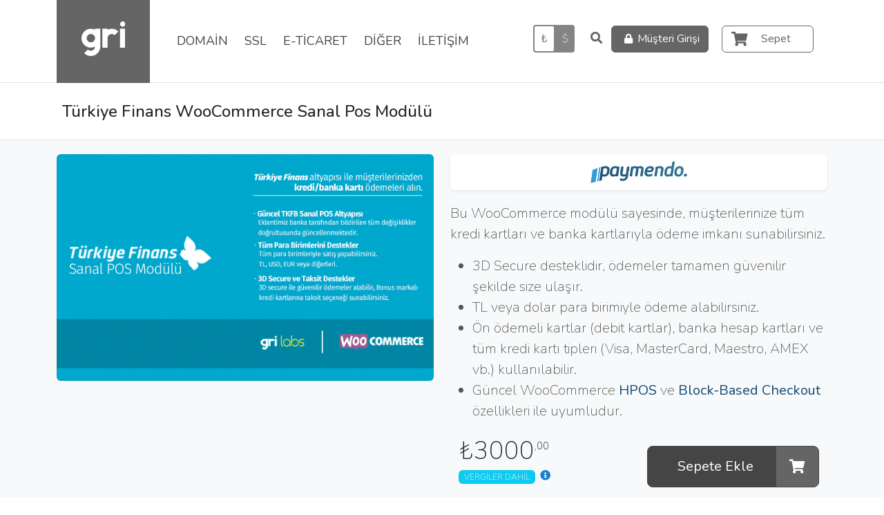

--- FILE ---
content_type: text/html; charset=utf-8
request_url: https://www.gri.net/wordpress-eklentileri/turkiye-finans-woocommerce-sanal-pos-modulu
body_size: 14055
content:
<!DOCTYPE html>
<html lang="tr-TR" dir="ltr">
<head>
    
        <!-- Google Tag Manager -->
        <script>(function (w, d, s, l, i) {
                return false;
                w[l] = w[l] || [];
                w[l].push({
                    'gtm.start':
                        new Date().getTime(), event: 'gtm.js'
                });
                var f = d.getElementsByTagName(s)[0],
                    j = d.createElement(s), dl = l != 'dataLayer' ? '&l=' + l : '';
                j.async = true;
                j.src =
                    'https://www.googletagmanager.com/gtm.js?id=' + i + dl;
                f.parentNode.insertBefore(j, f);
            })(window, document, 'script', 'dataLayer', 'GTM-WQSLCVL');</script>
        <!-- End Google Tag Manager -->
    
    <style>/*
        wp-eklenti/vpos-template */</style>
    <meta http-equiv="content-type" content="text/html; charset=utf-8"/>
    <meta name="theme-color" content="#555555">
    <title>Türkiye Finans WooCommerce Sanal Pos Modülü</title>
    <meta name="description"
          content=""/>
    <meta name="keywords"
          content=""/>
            <base href="https://www.gri.net/" />    
    <meta name="viewport" content="width=device-width, initial-scale=1.0, maximum-scale=1.0, user-scalable=no">
    <link rel="shortcut icon" href="/favicon.ico">
    <link media="all" href="/assets/css/gri.css" rel="stylesheet"/>

    <script src="/assets/js/jquery.min.js"></script>
    <script src="/assets/js/whmcs/scripts.js"></script>
    <script src="/assets/extensions/node_modules/jquery.mmenu/dist/jquery.mmenu.all.js"></script>
    <script src="/assets/js/header.js"></script>
    <script type="text/javascript">
        var csrfToken = '50491538f00632c10c422d154649bad0acfe5a94',
            markdownGuide = 'Markdown Rehberi',
            locale = 'en',
            saved = 'kaydedildi',
            saving = 'otomatik kaydediliyor',
            web_root_url = '';
        site_lang = 'tr_TR';
        site_langcode = 'tr';
        web_root_path = "",
            whmcsBaseUrl = "/";
    </script>



            
            <meta http-equiv="Content-Language" content="tr"/>
            


            <link rel="alternate" hreflang="en" href="https://www.gri.net/en/wordpress-eklentileri/turkiye-finans-woocommerce-sanal-pos-modulu"/>
        <link rel="alternate" hreflang="tr" href="https://www.gri.net/tr/wordpress-eklentileri/turkiye-finans-woocommerce-sanal-pos-modulu"/>
                                <link rel="canonical" href="https://www.gri.net/wordpress-eklentileri/turkiye-finans-woocommerce-sanal-pos-modulu"/>
            
    


        
<!-- Google Analytics -->
<script>
(function(i,s,o,g,r,a,m){i['GoogleAnalyticsObject']=r;i[r]=i[r]||function(){
(i[r].q=i[r].q||[]).push(arguments)},i[r].l=1*new Date();a=s.createElement(o),
    m=s.getElementsByTagName(o)[0];a.async=1;a.src=g;m.parentNode.insertBefore(a,m)
    })(window,document,'script','//www.google-analytics.com/analytics.js','ga');

ga('create', 'UA-21380766-37', { cookieDomain: 'gri.net' });
ga('send', 'pageview');

</script>
<!-- End Google Analytics -->


        <script type="text/javascript">
        var active_currency = "2";
    </script>
    <!-- /css/fontawesome-all.min.css -->

    <link rel="preconnect" href="https://fonts.googleapis.com">
    <link rel="preconnect" href="https://fonts.gstatic.com" crossorigin>
    <link href="https://fonts.googleapis.com/css2?family=Nunito:ital,wght@0,200;0,400;0,500;0,700;1,200;1,400;1,500;1,700&display=swap"
          rel="stylesheet">
</head>
<body class="active-currency-2">
    <div id="whmcsheader" class="bg-white border-bottom">
    <div class="menu-container">
        <div class="container">
            <div class="d-flex header-content">
                <a href="#mobile-menu" id="mobileMenuHamburger" class="text-gridark"><i class="fa fa-bars"></i></a>
                <a href="/tr/home" class="logo text-start ms-5 ms-lg-0 text-lg-center me-lg-4 bg-grilight">
                    <img src="/assets/images/gri-white.svg" height="50" alt="Gri"/>
                </a>
                <ul id="top-main-menu" class="main-Menu d-none d-lg-block m-0">
                    <li class="domain"><a href="javascript:void(0)" data-menu="1">DOMAİN</a></li>
                    <li><a href="javascript:void(0)" data-menu="3">SSL</a></li>
                    <li><a href="javascript:void(0)" data-menu="4">E-TİCARET</a></li>
                    <li><a href="javascript:void(0)" data-menu="5">DİĞER</a></li>
                                                            <li class="destek"><a href="/tr/iletisim-formu" data-menu="6">İLETİŞİM</a></li>
                </ul>
                    <ul class="login-menu list-unstyled text-end col d-flex d-lg-block m-0 text-end position-relative">
            <li class="mr-1 pe-2 ps-2">
            <a href="/tr/cart?a=view" class="btn btn-outline-grilight card-btn-top">
                <i class="fa fa-shopping-cart" style="font-size: 21px"></i>
                                <span class="d-none d-xl-inline cart-text w-auto ms-3">Sepet</span>
            </a>
        </li>
        
    <li class="account-menu d-none d-lg-block">
                    <a href="/tr/login" class="btn btn-grilight"><i style="font-size:14px;"
                                                                        class="fa fa-lock"></i> Müşteri Girişi
            </a>
            </li>

    <li class="account-menu d-block d-lg-none">
        <a href="/tr/clientarea" class="btn btn-outline-grilight">
            <i class="fa fa-user"></i>
        </a>
    </li>


            <li id="toggle-search-open-icon">
            <button type="button" class="toggleSearchButton btn btn-link text-grilight"><i
                        class="fa fa-2x fa-search"
                        style="font-size: 17px"
                ></i>
            </button>
        </li>
        <li id="toggle-search-close-icon" style="display: none">
            <button type="button" class="toggleSearchButton btn btn-link text-grilight"><i
                        class="fa fa-times"
                        style="font-size: 14px"></i>
            </button>
        </li>
    
            <li class="currency-selector d-none d-lg-block mr-1" style="width: 60px;margin-top: 36px;">
            <div class="can-toggle">
                <input id="currency-switch-checkbox" type="checkbox">
                <label for="currency-switch-checkbox">
                    <div class="can-toggle__switch" data-checked="$" data-unchecked="₺"></div>
                    <div class="can-toggle__label-text"></div>
                </label>
            </div>
        </li>
    </ul>            </div>
            <div id="top-menu-search-bar">
                <div class="search-overlay" style="display: none"></div>
<div class="search-wrapper">
    <div class="search-form-wrapper">
        <form class="search-form">
            <i class="fa fa-search"></i><input
                    id="bigSearchInput"
                    onkeyup="doProductSearchDelayed(this.value)"
                    class="search-field"
                    type="text"
            />
        </form>
    </div>
    <div class="search-results">
        <div class="search-suggestions">
            <div id="no-result-view" class="no-result-view" style="display:none;">
                <div class="alert alert-secondary pt-0 mb-1 pb-0 ml-0 text-center">
                    <div class="d-flex">
                        <i class="fa fa-search"></i>
                        <h5>Sonuç Bulunamadı</h5>
                    </div>
                </div>
                <div class="d-inline d-md-flex pl-2 no-result-buttons">
                    <a href="/sanal-pos-entegrasyonu" class="btn btn-paymendo">
                        <img
                                src="/assets/images/paymendo-logo-white.svg"
                                height="16"
                                class="me-1 border-right border-white"
                        /> <small class="text-white">Sanal POS Entegrasyonu</small>
                    </a>
                    &nbsp;
                    <a href="/kargo" class="btn btn-shipmendo">
                        <img
                                src="/assets/images/shipmendo-white-logo.svg"
                                height="16"
                                class="me-1 border-right border-white"
                        /> <small class="text-white">Kargo Entegrasyonu</small>
                    </a>
                </div>
            </div>
            <div id="search-help" class="p-3" style="display:none;">
                <p>Ürün, hizmet adı girerek arayın...</p>
            </div>
            <ul class="search-suggestions-list" id="product-search-result">
            </ul>
            <div id="searching" class="typing-loader"></div>
        </div>
    </div>
</div>
<ul class="mobil-search-menu list-unstyled">
    <li class="toggle-search-close-icon" style="display: none">
        <button type="button" class="toggleSearchButton btn btn-link text-dark"><i class="fa fa-times" style="font-size: 21px"></i></button>
    </li>
</ul>            </div>
        </div>
    </div>
    <div class="sub-menus">
        <ul id="sub-1" class="sub-menu list-unstyled"><!-- DOMAIN -->
            <li class="container">
                <div class="row">
                    <div class="col-3 d-none d-xl-inline">
                        <div class="info-area rounded overflow-hidden">
                            <a class="gricon flaticon-domain1"></a>
                            <a class="baslik">DOMAİN</a>
                        </div>
                    </div>
                    <div class="col-12 col-xl-9">
                        <div class="row">
                            <div class="col">
                                <ul class="top-menu-list">
                                    <li><a href="/tr/domain-kayit"
                                           class="gricon flaticon-earth184">Domain Kayıt</a></li>

                                    <li><a href="/tr/domain-transfer"
                                           class="gricon flaticon-push25">Domain Transfer</a>
                                    </li>
                                    <li><a href="/tr/domain-fiyatlari"
                                           class="gricon flaticon-turkish">Domain Fiyatları</a>
                                    </li>
                                </ul>
                            </div>
                            <div class="col">
                                <ul class="top-menu-list">
                                    <li><a href="/tr/domain-kayit?bulk=1"
                                           class="gricon flaticon-rocket9">Toplu Domain Kayıt</a>
                                    </li>
                                    <li><a href="/tr/domain-transfer?bulk=1"
                                           class="gricon flaticon-rocket9">Toplu Domain Transfer</a>
                                    </li>
                                    <li><a href="/tr/domain-bayiligi"
                                           class="gricon flaticon-team2">Domain Bayiliği</a></li>
                                </ul>
                            </div>
                            <div class="col">
                                <p class="d-none d-xl-block">&nbsp;</p>
                                <p>&nbsp;</p>
                                <form class="p-2 shadow-sm">
                                    <label class="form-control-label">Domain sorgula:</label>
                                    <div class="d-flex">
                                        <input type="text" class="form-control" name="domain"/>
                                        &nbsp;
                                        <button class="btn btn-round btn-sm btn-primary"><i class="fa fa-search"></i>
                                        </button>
                                    </div>
                                </form>
                            </div>
                        </div>
                    </div>
                </div>
            </li>
        </ul>
        <ul id="sub-3" class="sub-menu list-unstyled"><!-- SSL -->
            <li class="container">
                <div class="row">
                    <div class="col-3 d-none d-xl-inline">
                        <div class="info-area rounded overflow-hidden">
                            <a class="gricon flaticon-shield119"></a>
                            <a class="baslik">SSL</a>
                        </div>
                    </div>
                    <div class="col-12 col-xl-9">
                        <div class="row">
                            <div class="col">
                                <ul class="top-menu-list">
                                    <li><a href="/tr/dv-ssl-sertifikalari"
                                           class="gricon flaticon-lock39">DV SSL Sertifikaları</a>
                                    </li>
                                    <li><a href="/tr/ov-ssl-sertifikalari"
                                           class="gricon flaticon-building78">OV SSL Sertifikaları</a>
                                    </li>
                                    <li><a href="/tr/ev-ssl-sertifikalari"
                                           class="gricon flaticon-award18">EV SSL Sertifikaları</a>
                                    </li>
                                    <li class="mt-3">
                                        <a href="/tr/ssl-sertifikalari"><i class="fa fa-shield-alt"></i> Tüm SSL Sertifikaları
                                            &nbsp;&nbsp;&nbsp;<i
                                                    class="fa fa-long-arrow-right mt-2"></i></a>
                                    </li>
                                </ul>
                            </div>
                            <div class="col">
                                <ul class="top-menu-list">
                                    <li><a href="/tr/multi-domain-ssl-sertifikalari"
                                           class="gricon flaticon-network32">Multi Domain SSL Sertifikaları</a>
                                    </li>
                                    <li><a href="/tr/wildcard-ssl-sertifikalari"
                                           class="gricon flaticon-padlock46">Wildcard SSL Sertifikaları</a>
                                    </li>
                                </ul>
                            </div>
                        </div>
                    </div>

                </div>
            </li>


        </ul>
        <ul id="sub-4" class="sub-menu list-unstyled"><!-- E-TICARET -->
            <li class="container">
                <div class="row">
                    <div class="col-3 d-none d-xl-inline">
                        <div class="info-area rounded overflow-hidden">
                            <a class="gricon flaticon-website17"></a>
                            <a class="baslik">E-TİCARET</a>
                        </div>
                    </div>
                    <div class="col-12 col-xl-9">
                        <div class="row">
                            <div class="col">
                                <ul class="top-menu-list px-3 py-1">
                                    <li class="border rounded overflow-hidden">
                                        <a href="/sanal-pos-entegrasyonu" class="d-flex">
                                            <table width="100%" border="0" cellspacing="0" cellpadding="0"
                                                   class="w-100">
                                                <tbody>
                                                <tr>
                                                    <td>
                                                        <div class="p-2">
                                                            <span class="w-100">Sanal POS Entegrasyonu</span>
                                                            <div class="clearfix">
                                                            </div>
                                                            <div class="rounded-icon-list mb-3 w-100 d-block float-start no-hover">
                                                                <ul class="list-unstyled icons">
                                                                    <li>
                                                                        <i class="fab fa-2x fa-wordpress"></i>
                                                                    </li>
                                                                    <li>
                                                                        <i class="fab fa-2x fa-opencart"></i>
                                                                    </li>
                                                                    <li>
                                                                        <img src="/assets/images/prestashop-logo.png"
                                                                             height="24"
                                                                             style="margin-top: -6px;"
                                                                        />
                                                                    </li>
                                                                </ul>
                                                            </div>
                                                        </div>
                                                    </td>
                                                    <td class="text-center bg-paymendo">
                                                        <img
                                                                src="/assets/images/paymendo-logo-white.svg"
                                                                height="24"
                                                                style="margin-top: -1px;"
                                                        />
                                                    </td>
                                                </tr>
                                                </tbody>
                                            </table>
                                        </a>
                                    </li>
                                                                                                                                            </ul>
                            </div>
                            <div class="col">
                                <ul class="top-menu-list px-3 py-1">
                                    <li class="border rounded overflow-hidden">
                                        <a href="/kargo-entegrasyonu" class="d-flex">
                                            <table width="100%" border="0" cellspacing="0" cellpadding="0"
                                                   class="w-100">
                                                <tbody>
                                                <tr>
                                                    <td>
                                                        <div class="p-2">
                                                            <span class="w-100">Kargo Entegrasyonu</span>
                                                            <div class="clearfix">
                                                            </div>
                                                            <div class="rounded-icon-list w-100 d-block mb-3 float-start no-hover">
                                                                <ul class="list-unstyled icons">
                                                                    <li>
                                                                        <i class="fab fa-2x fa-wordpress"></i>
                                                                    </li>
                                                                </ul>
                                                            </div>
                                                        </div>
                                                    </td>
                                                    <td class="text-center bg-shipmendo">
                                                        <img
                                                                src="/assets/images/shipmendo-white-logo.svg"
                                                                height="22"
                                                        />
                                                    </td>
                                                </tr>
                                                </tbody>
                                            </table>
                                        </a>
                                    </li>
                                </ul>
                            </div>
                        </div>
                        <div class="row justify-content-start">
                            <div class="col-12 col-lg-6">
                                <div class="px-3 py-1">
                                    <div class="mt-3 w-100">
                                        <a href="/entegrasyon-sihirbazi"
                                           class="w-100 d-block h5 btn btn-outline-secondary mt-2 text-center p-2">
                                            Entegrasyon Sihirbazı&nbsp;&nbsp;<i class="fa fa-angle-double-right"></i></a>
                                    </div>
                                </div>
                            </div>
                        </div>
                    </div>
                </div>
            </li>

        </ul>
        <ul id="sub-5" class="sub-menu list-unstyled"><!-- DIGER -->
            <li class="container">
                <div class="row">
                    <div class="col-3 d-none d-xl-inline">
                        <div class="info-area rounded overflow-hidden">
                            <a class="gricon flaticon-shield119"></a>
                            <a class="baslik">DİĞER</a>
                        </div>
                    </div>
                    <div class="col-12 col-xl-9">
                        <div class="row">
                            <div class="col-6">
                                <ul class="top-menu-list">                                    <li><a href="/tr/email"><i
                                                    class="fa fa-envelope"></i>&nbsp;&nbsp;&nbsp;Kurumsal E-posta
                                        </a></li>
                                    <li><a href="/tr/jivochat-canli-destek-paketleri"><i
                                                    class="fa fa-comments fw-light"></i>&nbsp;&nbsp;&nbsp;JivoChat Canlı Destek Paketleri
                                        </a>
                                    </li>
                                    <li><a href="/tr/sms-paketleri"><i
                                                    class="fa fa-sms"></i>&nbsp;&nbsp;&nbsp;SMS Paketleri
                                        </a>
                                    </li>
                                                                    </ul>
                            </div>
                            <div class="col-6">
                                <ul class="top-menu-list">                                </ul>
                            </div>
                        </div>
                    </div>

                </div>
            </li>
        </ul>
    </div>
</div>
<div class="w-100 empty-area-for-menu"> </div><nav id="mobile-menu" style="display: none;">
    <ul>             <li><a href="/clientarea"><i class="fa gricon flaticon-man109"></i> Müşteri Hesabı</a></li>
                <li><span><i class="fa gricon flaticon-domain1"></i> DOMAİN</span>
            <ul id="domainSubs">
                <li><a href="/domain-kayit.php">Domain Kayıt</a></li>
                <li><a href="/domain-transfer.php">Domain Transfer</a></li>
                <li><a href="/domain-fiyatlari.php">Domain Fiyatları</a></li>
                <li><a href="/domain-kayit.php?bulk=1">Toplu Domain Kayıt</a></li>
                <li><a href="/domain-transfer.php?bulk=1">Toplu Domain Transfer</a>
                </li>
                <li><a href="/domain-bayiligi.php">Domain Bayiliği</a></li>
            </ul>
        </li>
        <li><span><i class="fa gricon flaticon-shield119"></i> SSL</span>
            <ul>
                <li><a href="/dv-ssl-sertifikalari.php">DV SSL Sertifikaları</a></li>
                <li><a href="/ov-ssl-sertifikalari.php">OV SSL Sertifikaları</a></li>
                <li><a href="/ev-ssl-sertifikalari.php">EV SSL Sertifikaları</a></li>
                <li><a href="/multi-domain-ssl-sertifikalari.php">Multi Domain SSL Sertifikaları</a></li>
                <li><a href="/wildcard-ssl-sertifikalari.php">Wildcard SSL Sertifikaları</a></li>
                                <li class="mt-3"><a href="/ssl-sertifikalari">Tüm SSL Sertifikaları&nbsp</a></li>
            </ul>
        </li>
        <li><span><i class="fa gricon flaticon-website17"></i> E-TİCARET</span>
            <ul>
                <li class="mt-2"><a href="/sanal-pos-entegrasyonu" class="bg-paymendo rounded ps-2 text-white">
						<img
								src="/assets/images/paymendo-logo-white.svg"
								height="16"
								class="me-1 border-right border-white"
						/> <small class="text-white">Sanal POS Entegrasyonu</small>

					</a></li>
                <li class="mt-2"><a href="/kargo-entegrasyonu" class="bg-shipmendo rounded ps-2 text-white">
						<img
								src="/assets/images/shipmendo-white-logo.svg"
								height="16"
								class="me-1 border-right border-white"
						/> <small class="text-white">
							Kargo Entegrasyonu
						</small>

					</a></li>
				<li class="mt-2">
					<a class="bg-light border rounded ps-5" href="/entegrasyon-sihirbazi"><i class="fa fa-magic"></i> Entegrasyon Sihirbazı</a>
				</li>
            </ul>
        </li>

        <li><span><i class="fa gricon flaticon-building83"></i> DİĞER</span>
            <ul>
				<li><a href="/web-asistan">Web Asistan</a></li>
				<li><a href="/email">Kurumsal E-posta</a></li>
				<li><a href="/jivochat-canli-destek-paketleri">JivoChat Canlı Destek Paketleri</a></li>
				<li><a href="/sms-paketleri">SMS Paketleri</a></li>
                <li><a href="/marka-tescili">Online Marka Tescili</a>
                </li>
            </ul>
        </li>

        <li><span><i class="fa fa-envelope"></i> İLETİŞİM</span>
            <ul>
                <li><a href="/iletisim-formu">İletişim Bilgileri</a></li>
                <li><a href="/submitticket">Destek Talebi Oluştur</a></li>
            </ul>
        </li>

        <li><span><i class="fa fa-building fw-light"></i> Kurumsal</span>
            <ul>
                <li><a href="/hakkimizda.php">Hakkımızda</a></li>
                <li><a href="/kurumsal-bilgiler.php">Kurumsal Bilgiler</a></li>
                <li><a href="//blog.gri.net">Gri Blog</a></li>
                <li><a href="/neden-gri.php">Neden Gri?</a></li>
                <li><a href="/iletisim-formu">İletişim</a></li>
            </ul>
        </li>
    </ul>
</nav><div class="page-content-full">

    <link href="/assets/pages/css/whmcs-modul.css" type="text/css" rel="stylesheet">
<div class="module-page-single">
    <div class="module--container">

        <div class="text-dark bg-white border-bottom py-3">
    <div class="container">
        <table class="table table-borderless m-0">
            <tbody>
            <tr>
                <th class="align-middle">
                    <h1 class="h4 m-0"> Türkiye Finans WooCommerce Sanal Pos Modülü</h1>
                                    </th>
                <td class="align-middle text-end">

                </td>
            </tr>
            </tbody>
        </table>
    </div>
</div>
        <div class="heading bg-light text-dark">
            <div class="container">
                <div class="row">
                    <div class="col-12 col-lg-6 pb-4" id="header">
                        <img
                                class="rounded"
                                src="/uploads/wp-plugins/woocommerce-turkiye-finans/turkiye-finans-woocommerce-sanal-pos.png"
                                width="100%" alt="">
                    </div>
                    <div class="col-12 col-lg-6 description">
                        <div class="d-block w-100 text-center p-2 mb-3 rounded bg-white shadow-sm">
                            <a href="/sanal-pos-entegrasyonu/woocommerce">
                                <img src="/assets/images/paymendo-logo.png" height="32" alt=""/>
                            </a>
                        </div>

                        <p>Bu WooCommerce modülü sayesinde, müşterilerinize tüm kredi kartları ve banka kartlarıyla ödeme imkanı sunabilirsiniz.</p>
                                                    <ul>
                                <li>3D Secure desteklidir, ödemeler tamamen güvenilir şekilde size ulaşır.</li>
                                                                <li>TL veya dolar para birimiyle ödeme alabilirsiniz.</li>
                                                                <li>Ön ödemeli kartlar (debit kartlar), banka hesap kartları ve tüm kredi kartı tipleri
                                    (Visa, MasterCard, Maestro, AMEX vb.) kullanılabilir.
                                </li>
                                                                <li>Güncel WooCommerce <strong class="text-paymendo">HPOS</strong> ve <strong class="text-paymendo">Block-Based Checkout</strong> özellikleri ile uyumludur.</li>
                                                            </ul>
                                                
                        <div class="pricing row">
                            <div class="col-12 col-lg-6 text-start">
                        <span class="price">
                                                        
                            <div price-currency="2">
                                <span class="currency">₺</span><span
                                        class="num">3000<sup>,00</sup></span>
                            </div>
                            <div price-currency="1">
                                <span class="currency">$</span><span
                                        class="num">38<sup>,00</sup></span>
                            </div>
                            <div class="clearfix"></div>
                            <div class="legal-info" data-bs-toggle="tooltip" title="4691 sayılı Teknoloji Geliştirme Bölgeleri Kanunu kapsamında KDV ve Kurumlar Vergisi'nden müstesnadır">
    <span class="badge bg-info kdvinfo" style="font-size:12px">VERGİLER DAHİL</span>
    <a class="invoice-info">
        <i class="fa fa-info-circle" style="font-size: 15px;margin-top: 0;float: left;color: #1b82ce;"></i>
    </a>
</div>                        </span>
                            </div>
                            <div class="col-12 col-lg-6 text-end">
                                <div class="buy-now mt-3">
                                    <a href="/entegrasyon-sihirbazi.php?bank-selected=1&integration[]=paymendo&cms=woocommerce&bank[]=tfkb"
                                       class="btn btn-lg w-100 btn-gridark text-white p-0 ps-2 overflow-hidden"
                                       style="line-height: 58px">Sepete Ekle <i
                                                class="p-3 float-end bg-grilight text-white fa fa-shopping-cart"></i>
                                    </a>
                                </div>
                            </div>
                        </div><!--  // row -->
                        <p>&nbsp;</p>
                    </div>
                </div>
            </div>
        </div>
        <div class="bg-white p-2 border-top">
    <div class="container">
        <div class="row text-center features-section" style="margin-bottom: 10px;">
            <div class="col-md-3">
                <img src="/uploads/opencart/3d-secure.png" width="38%" alt="">
                <h5>3D Secure<br>DESTEKLER</h5>
            </div>
                            <div class="col-md-3">
                                            <img src="/uploads/wp-plugins/elements/Bonus_logo_basic.png" width="70" alt=""
                             style="margin-top: 15px;">
                                        <h5>TAKSİTLİ ÖDEME DESTEKLER</h5>
                </div>
                        <div class="col-md-3">
                <img src="/uploads/wp-plugins/elements/currencies_colored.png" width="95" alt=""
                     style="margin-top: 5px;">
                <h5>TÜM PARA BİRİMLERİNİ<br>DESTEKLER</h5>
            </div>
            <div class="col-md-3">
                <img src="/uploads/wp-plugins/elements/forward-pos.png" width="48" alt="" style="">
                <h5>ÖDEME YÖNLENDİRME<br>DESTEKLER <a href="#" data-bs-toggle="tooltip" title="Nedir?"
                                                      style="font-size: 15px;margin-top: 0;display:inline-block;;color: #333;"><i
                                class="fa fa-info-circle"></i></a></h5>
            </div>
        </div><!-- // features -->
    </div>
</div>
<div class="bg-light p-2 mb-5 border-top border-bottom">
    <div class="container">
        <div class="row text-center features-section" style="margin-top: 10px;">
            
    <div class="col-md-2">
        <img src="/uploads/wp-plugins/elements/woo-basic-logo.png" width="70" alt="">
        <h5>WooCommerce 6.x, 7.x ve 8.x<br>SÜRÜMLERİYLE UYUMLU</h5>
    </div>


            <div class="col-md-2">
                <img src="/uploads/php-logo.svg" width="50%" alt="">
                <h5>PHP 7.x ve 8.x<br>UYUMLU</h5>
            </div>

            <div class="col-md-2">
                <i class="fa fa-3x fa-code"></i>
                <h5>TAM OPTİMİZE<br>KODLAMA</h5>
            </div>

            <div class="col-md-2">
                <i class="fa fa-3x fa-ambulance"></i>
                <h5>90 GÜN ÜCRETSİZ<br>DESTEK</h5>
            </div>
            <div class="col-md-2">
                <i class="fa fa-3x fa-bed"></i>
                <h5>ÜCRETSİZ<br>KURULUM DESTEĞİ</h5>
            </div>
            <div class="col-md-2">
                <i class="fa fa-3x fa-credit-card"></i>
                <h5>TÜM KREDİ VE<br>BANKA KARTLARI İÇİN</h5>
            </div>
        </div>
    </div>
    <!-- // features -->
</div>    </div><!-- // container -->

            <div class="container">
            <div class="row">
                <div class="col-12">
                    <h3 class="text-center">Nasıl Çalışır?</h3>
                                            <div class="text-center">
                            <iframe width="560" height="315" class="rounded overflow-hidden shadow-sm"
                                    src="https://www.youtube.com/embed/hAI1E_AzBjc?rel=0&amp;controls=0&amp;showinfo=0"
                                    frameborder="0" allow="autoplay; encrypted-media" allowfullscreen></iframe>
                        </div>
                                                        </div>
            </div>
        </div>
    
            

    


    <section class="acf-section section-cards">
    <div class="container">
        <h4 class="title-borderline">Gri Tarafından Geliştirilen Entegrasyonları Tercih Etmeniz İçin Birkaç Neden</h4>
        <div class="swiper swiper-container mySwiper-single cards-slider">
            <div class="swiper-wrapper cards-grid">
                                    <div class="swiper-slide card-item">
                        <div class="d-flex">
                            <table width="100%" border="0" cellpadding="0" cellspacing="0">
                                <tbody>
                                <tr>
                                    <td class="card-item__icon">
                                                                                    <img class="img-bg" src="/uploads/modules/paymendo/1.svg"
                                                 alt="Önerilen Entegratör">
                                                                            </td>
                                    <td class="text-start card-item__title">
                                                <span class="ps-2">
                                                    Önerilen Entegratör
                                                </span>
                                    </td>
                                </tr>
                                </tbody>
                            </table>
                        </div>
                        <div class="card-item__text" style="text-align: justify">
                            Gri A.Ş. entegrasyon çözümleri için bankalar ve ödeme kuruluşları ile iş birliği içerisinde çalışmaktadır.
                        </div>
                    </div>
                                    <div class="swiper-slide card-item">
                        <div class="d-flex">
                            <table width="100%" border="0" cellpadding="0" cellspacing="0">
                                <tbody>
                                <tr>
                                    <td class="card-item__icon">
                                                                                    <img class="img-bg" src="/uploads/modules/paymendo/2.svg"
                                                 alt="Anında Kullanım">
                                                                            </td>
                                    <td class="text-start card-item__title">
                                                <span class="ps-2">
                                                    Anında Kullanım
                                                </span>
                                    </td>
                                </tr>
                                </tbody>
                            </table>
                        </div>
                        <div class="card-item__text" style="text-align: justify">
                            Satın alım sonrasında 30-180 dk içerisinde entegrasyonunuzu çalışır şekilde teslim ediyoruz.
                        </div>
                    </div>
                                    <div class="swiper-slide card-item">
                        <div class="d-flex">
                            <table width="100%" border="0" cellpadding="0" cellspacing="0">
                                <tbody>
                                <tr>
                                    <td class="card-item__icon">
                                                                                    <img class="img-bg" src="/uploads/modules/paymendo/3.svg"
                                                 alt="Stabil Entegrasyonlar">
                                                                            </td>
                                    <td class="text-start card-item__title">
                                                <span class="ps-2">
                                                    Stabil Entegrasyonlar
                                                </span>
                                    </td>
                                </tr>
                                </tbody>
                            </table>
                        </div>
                        <div class="card-item__text" style="text-align: justify">
                            Tüm entegrasyonlarımız gerekli test ve incelemelerden geçmiş, stabil çalışır durumdadır.
                        </div>
                    </div>
                                    <div class="swiper-slide card-item">
                        <div class="d-flex">
                            <table width="100%" border="0" cellpadding="0" cellspacing="0">
                                <tbody>
                                <tr>
                                    <td class="card-item__icon">
                                                                                    <img class="img-bg" src="/uploads/modules/paymendo/3.svg"
                                                 alt="Dokümantasyon">
                                                                            </td>
                                    <td class="text-start card-item__title">
                                                <span class="ps-2">
                                                    Dokümantasyon
                                                </span>
                                    </td>
                                </tr>
                                </tbody>
                            </table>
                        </div>
                        <div class="card-item__text" style="text-align: justify">
                            Kurulumu kendiniz gerçekleştirmek isterseniz; ihtiyaç duyabileceğiniz dokümanı sunuyoruz.
                        </div>
                    </div>
                                    <div class="swiper-slide card-item">
                        <div class="d-flex">
                            <table width="100%" border="0" cellpadding="0" cellspacing="0">
                                <tbody>
                                <tr>
                                    <td class="card-item__icon">
                                                                                    <img class="img-bg" src="/uploads/modules/paymendo/1.svg"
                                                 alt="Sürekli İyileştirme">
                                                                            </td>
                                    <td class="text-start card-item__title">
                                                <span class="ps-2">
                                                    Sürekli İyileştirme
                                                </span>
                                    </td>
                                </tr>
                                </tbody>
                            </table>
                        </div>
                        <div class="card-item__text" style="text-align: justify">
                            Entegrasyonlar, kullanıcı geri bildirimleri ve geliştirme ekibimizin tespitleri doğrultusunda sıklıkla güncellenmektedir.
                        </div>
                    </div>
                                    <div class="swiper-slide card-item">
                        <div class="d-flex">
                            <table width="100%" border="0" cellpadding="0" cellspacing="0">
                                <tbody>
                                <tr>
                                    <td class="card-item__icon">
                                                                                    <img class="img-bg" src="/uploads/modules/paymendo/2.svg"
                                                 alt="İade Garantisi">
                                                                            </td>
                                    <td class="text-start card-item__title">
                                                <span class="ps-2">
                                                    İade Garantisi
                                                </span>
                                    </td>
                                </tr>
                                </tbody>
                            </table>
                        </div>
                        <div class="card-item__text" style="text-align: justify">
                            Entegrasyonun web sitenizde çalışmaması ve problemin 48 saat içerisinde giderilememesi halinde kesintisiz para iadesi sunuyoruz.
                        </div>
                    </div>
                                    <div class="swiper-slide card-item">
                        <div class="d-flex">
                            <table width="100%" border="0" cellpadding="0" cellspacing="0">
                                <tbody>
                                <tr>
                                    <td class="card-item__icon">
                                                                                    <img class="img-bg" src="/uploads/modules/paymendo/1.svg"
                                                 alt="Pazar Lideri">
                                                                            </td>
                                    <td class="text-start card-item__title">
                                                <span class="ps-2">
                                                    Pazar Lideri
                                                </span>
                                    </td>
                                </tr>
                                </tbody>
                            </table>
                        </div>
                        <div class="card-item__text" style="text-align: justify">
                            Aktif kullanıcı sayısı ile açık kaynaklı e-ticaret yazılımları için pazar lideri entegratör konumunda hizmet veriyoruz.
                        </div>
                    </div>
                                    <div class="swiper-slide card-item">
                        <div class="d-flex">
                            <table width="100%" border="0" cellpadding="0" cellspacing="0">
                                <tbody>
                                <tr>
                                    <td class="card-item__icon">
                                                                                    <img class="img-bg" src="/uploads/modules/paymendo/2.svg"
                                                 alt="Pürüzsüz Deneyim">
                                                                            </td>
                                    <td class="text-start card-item__title">
                                                <span class="ps-2">
                                                    Pürüzsüz Deneyim
                                                </span>
                                    </td>
                                </tr>
                                </tbody>
                            </table>
                        </div>
                        <div class="card-item__text" style="text-align: justify">
                            Gri'nin hizmet standartları çerçevesinde, satın alım öncesi ve sonrasında pürüzsüz bir deneyim sunmak için çalışıyoruz.
                        </div>
                    </div>
                            </div>
        </div>
    </div>
</section>    
<section class="pt-4 pb-4 overflow-hidden">
    <div class="container">
        <h4 class="title-borderline">Entegrasyonlarımızı Tercih Eden 3.500+
            Kullanıcı</h4>
    </div>
    <div class="swiper mySwiper pt-4 pb-1">
        <div class="swiper-wrapper">
                            <div class="swiper-slide cursor-grab user-select-none w-auto items-center justify-content-center h-100 overflow-y-visible">
                    <div style="height: 112px;"
                         class="d-flex items-center justify-content-center bg-white p-2 shadow-sm">
                        <img src="/uploads/testimonials/logos/arifoglu.png" class="h-100 w-auto grayscale-filter"/>
                    </div>
                </div>
                            <div class="swiper-slide cursor-grab user-select-none w-auto items-center justify-content-center h-100 overflow-y-visible">
                    <div style="height: 112px;"
                         class="d-flex items-center justify-content-center bg-white p-2 shadow-sm">
                        <img src="/uploads/testimonials/logos/tudors.png" class="h-100 w-auto grayscale-filter"/>
                    </div>
                </div>
                            <div class="swiper-slide cursor-grab user-select-none w-auto items-center justify-content-center h-100 overflow-y-visible">
                    <div style="height: 112px;"
                         class="d-flex items-center justify-content-center bg-white p-2 shadow-sm">
                        <img src="/uploads/testimonials/logos/ibb.png" class="h-100 w-auto grayscale-filter"/>
                    </div>
                </div>
                            <div class="swiper-slide cursor-grab user-select-none w-auto items-center justify-content-center h-100 overflow-y-visible">
                    <div style="height: 112px;"
                         class="d-flex items-center justify-content-center bg-white p-2 shadow-sm">
                        <img src="/uploads/testimonials/logos/asli-borek.png" class="h-100 w-auto grayscale-filter"/>
                    </div>
                </div>
                            <div class="swiper-slide cursor-grab user-select-none w-auto items-center justify-content-center h-100 overflow-y-visible">
                    <div style="height: 112px;"
                         class="d-flex items-center justify-content-center bg-white p-2 shadow-sm">
                        <img src="/uploads/testimonials/logos/radore.png" class="h-100 w-auto grayscale-filter"/>
                    </div>
                </div>
                            <div class="swiper-slide cursor-grab user-select-none w-auto items-center justify-content-center h-100 overflow-y-visible">
                    <div style="height: 112px;"
                         class="d-flex items-center justify-content-center bg-white p-2 shadow-sm">
                        <img src="/uploads/testimonials/logos/gree.png" class="h-100 w-auto grayscale-filter"/>
                    </div>
                </div>
                            <div class="swiper-slide cursor-grab user-select-none w-auto items-center justify-content-center h-100 overflow-y-visible">
                    <div style="height: 112px;"
                         class="d-flex items-center justify-content-center bg-white p-2 shadow-sm">
                        <img src="/uploads/testimonials/logos/tohum.png" class="h-100 w-auto grayscale-filter"/>
                    </div>
                </div>
                            <div class="swiper-slide cursor-grab user-select-none w-auto items-center justify-content-center h-100 overflow-y-visible">
                    <div style="height: 112px;"
                         class="d-flex items-center justify-content-center bg-white p-2 shadow-sm">
                        <img src="/uploads/testimonials/logos/acun-medya.png" class="h-100 w-auto grayscale-filter"/>
                    </div>
                </div>
                            <div class="swiper-slide cursor-grab user-select-none w-auto items-center justify-content-center h-100 overflow-y-visible">
                    <div style="height: 112px;"
                         class="d-flex items-center justify-content-center bg-white p-2 shadow-sm">
                        <img src="/uploads/testimonials/logos/superga.png" class="h-100 w-auto grayscale-filter"/>
                    </div>
                </div>
                            <div class="swiper-slide cursor-grab user-select-none w-auto items-center justify-content-center h-100 overflow-y-visible">
                    <div style="height: 112px;"
                         class="d-flex items-center justify-content-center bg-white p-2 shadow-sm">
                        <img src="/uploads/testimonials/logos/mor-cati.png" class="h-100 w-auto grayscale-filter"/>
                    </div>
                </div>
                            <div class="swiper-slide cursor-grab user-select-none w-auto items-center justify-content-center h-100 overflow-y-visible">
                    <div style="height: 112px;"
                         class="d-flex items-center justify-content-center bg-white p-2 shadow-sm">
                        <img src="/uploads/testimonials/logos/sakarya-uni.png" class="h-100 w-auto grayscale-filter"/>
                    </div>
                </div>
                            <div class="swiper-slide cursor-grab user-select-none w-auto items-center justify-content-center h-100 overflow-y-visible">
                    <div style="height: 112px;"
                         class="d-flex items-center justify-content-center bg-white p-2 shadow-sm">
                        <img src="/uploads/testimonials/logos/deniz-kuvvetleri.png" class="h-100 w-auto grayscale-filter"/>
                    </div>
                </div>
                            <div class="swiper-slide cursor-grab user-select-none w-auto items-center justify-content-center h-100 overflow-y-visible">
                    <div style="height: 112px;"
                         class="d-flex items-center justify-content-center bg-white p-2 shadow-sm">
                        <img src="/uploads/testimonials/logos/elite-naturel.png" class="h-100 w-auto grayscale-filter"/>
                    </div>
                </div>
                            <div class="swiper-slide cursor-grab user-select-none w-auto items-center justify-content-center h-100 overflow-y-visible">
                    <div style="height: 112px;"
                         class="d-flex items-center justify-content-center bg-white p-2 shadow-sm">
                        <img src="/uploads/testimonials/logos/istanbul-uni.png" class="h-100 w-auto grayscale-filter"/>
                    </div>
                </div>
                            <div class="swiper-slide cursor-grab user-select-none w-auto items-center justify-content-center h-100 overflow-y-visible">
                    <div style="height: 112px;"
                         class="d-flex items-center justify-content-center bg-white p-2 shadow-sm">
                        <img src="/uploads/testimonials/logos/polosmart.png" class="h-100 w-auto grayscale-filter"/>
                    </div>
                </div>
                            <div class="swiper-slide cursor-grab user-select-none w-auto items-center justify-content-center h-100 overflow-y-visible">
                    <div style="height: 112px;"
                         class="d-flex items-center justify-content-center bg-white p-2 shadow-sm">
                        <img src="/uploads/testimonials/logos/tustime.png" class="h-100 w-auto grayscale-filter"/>
                    </div>
                </div>
                            <div class="swiper-slide cursor-grab user-select-none w-auto items-center justify-content-center h-100 overflow-y-visible">
                    <div style="height: 112px;"
                         class="d-flex items-center justify-content-center bg-white p-2 shadow-sm">
                        <img src="/uploads/testimonials/logos/kemal-kukrer.png" class="h-100 w-auto grayscale-filter"/>
                    </div>
                </div>
                            <div class="swiper-slide cursor-grab user-select-none w-auto items-center justify-content-center h-100 overflow-y-visible">
                    <div style="height: 112px;"
                         class="d-flex items-center justify-content-center bg-white p-2 shadow-sm">
                        <img src="/uploads/testimonials/logos/luisbien.png" class="h-100 w-auto grayscale-filter"/>
                    </div>
                </div>
                            <div class="swiper-slide cursor-grab user-select-none w-auto items-center justify-content-center h-100 overflow-y-visible">
                    <div style="height: 112px;"
                         class="d-flex items-center justify-content-center bg-white p-2 shadow-sm">
                        <img src="/uploads/testimonials/logos/kizilay.png" class="h-100 w-auto grayscale-filter"/>
                    </div>
                </div>
                            <div class="swiper-slide cursor-grab user-select-none w-auto items-center justify-content-center h-100 overflow-y-visible">
                    <div style="height: 112px;"
                         class="d-flex items-center justify-content-center bg-white p-2 shadow-sm">
                        <img src="/uploads/testimonials/logos/beeo.png" class="h-100 w-auto grayscale-filter"/>
                    </div>
                </div>
                            <div class="swiper-slide cursor-grab user-select-none w-auto items-center justify-content-center h-100 overflow-y-visible">
                    <div style="height: 112px;"
                         class="d-flex items-center justify-content-center bg-white p-2 shadow-sm">
                        <img src="/uploads/testimonials/logos/birnumara.png" class="h-100 w-auto grayscale-filter"/>
                    </div>
                </div>
                            <div class="swiper-slide cursor-grab user-select-none w-auto items-center justify-content-center h-100 overflow-y-visible">
                    <div style="height: 112px;"
                         class="d-flex items-center justify-content-center bg-white p-2 shadow-sm">
                        <img src="/uploads/testimonials/logos/gulluoglu.png" class="h-100 w-auto grayscale-filter"/>
                    </div>
                </div>
                            <div class="swiper-slide cursor-grab user-select-none w-auto items-center justify-content-center h-100 overflow-y-visible">
                    <div style="height: 112px;"
                         class="d-flex items-center justify-content-center bg-white p-2 shadow-sm">
                        <img src="/uploads/testimonials/logos/axen.png" class="h-100 w-auto grayscale-filter"/>
                    </div>
                </div>
                            <div class="swiper-slide cursor-grab user-select-none w-auto items-center justify-content-center h-100 overflow-y-visible">
                    <div style="height: 112px;"
                         class="d-flex items-center justify-content-center bg-white p-2 shadow-sm">
                        <img src="/uploads/testimonials/logos/parti-beta.png" class="h-100 w-auto grayscale-filter"/>
                    </div>
                </div>
                            <div class="swiper-slide cursor-grab user-select-none w-auto items-center justify-content-center h-100 overflow-y-visible">
                    <div style="height: 112px;"
                         class="d-flex items-center justify-content-center bg-white p-2 shadow-sm">
                        <img src="/uploads/testimonials/logos/akut.png" class="h-100 w-auto grayscale-filter"/>
                    </div>
                </div>
                            <div class="swiper-slide cursor-grab user-select-none w-auto items-center justify-content-center h-100 overflow-y-visible">
                    <div style="height: 112px;"
                         class="d-flex items-center justify-content-center bg-white p-2 shadow-sm">
                        <img src="/uploads/testimonials/logos/kidzania.png" class="h-100 w-auto grayscale-filter"/>
                    </div>
                </div>
                            <div class="swiper-slide cursor-grab user-select-none w-auto items-center justify-content-center h-100 overflow-y-visible">
                    <div style="height: 112px;"
                         class="d-flex items-center justify-content-center bg-white p-2 shadow-sm">
                        <img src="/uploads/testimonials/logos/are.png" class="h-100 w-auto grayscale-filter"/>
                    </div>
                </div>
                            <div class="swiper-slide cursor-grab user-select-none w-auto items-center justify-content-center h-100 overflow-y-visible">
                    <div style="height: 112px;"
                         class="d-flex items-center justify-content-center bg-white p-2 shadow-sm">
                        <img src="/uploads/testimonials/logos/meteksan.png" class="h-100 w-auto grayscale-filter"/>
                    </div>
                </div>
                            <div class="swiper-slide cursor-grab user-select-none w-auto items-center justify-content-center h-100 overflow-y-visible">
                    <div style="height: 112px;"
                         class="d-flex items-center justify-content-center bg-white p-2 shadow-sm">
                        <img src="/uploads/testimonials/logos/tog.png" class="h-100 w-auto grayscale-filter"/>
                    </div>
                </div>
                            <div class="swiper-slide cursor-grab user-select-none w-auto items-center justify-content-center h-100 overflow-y-visible">
                    <div style="height: 112px;"
                         class="d-flex items-center justify-content-center bg-white p-2 shadow-sm">
                        <img src="/uploads/testimonials/logos/acev.png" class="h-100 w-auto grayscale-filter"/>
                    </div>
                </div>
                            <div class="swiper-slide cursor-grab user-select-none w-auto items-center justify-content-center h-100 overflow-y-visible">
                    <div style="height: 112px;"
                         class="d-flex items-center justify-content-center bg-white p-2 shadow-sm">
                        <img src="/uploads/testimonials/logos/odtu-teknokent.png" class="h-100 w-auto grayscale-filter"/>
                    </div>
                </div>
                            <div class="swiper-slide cursor-grab user-select-none w-auto items-center justify-content-center h-100 overflow-y-visible">
                    <div style="height: 112px;"
                         class="d-flex items-center justify-content-center bg-white p-2 shadow-sm">
                        <img src="/uploads/testimonials/logos/karali.png" class="h-100 w-auto grayscale-filter"/>
                    </div>
                </div>
                            <div class="swiper-slide cursor-grab user-select-none w-auto items-center justify-content-center h-100 overflow-y-visible">
                    <div style="height: 112px;"
                         class="d-flex items-center justify-content-center bg-white p-2 shadow-sm">
                        <img src="/uploads/testimonials/logos/leica.png" class="h-100 w-auto grayscale-filter"/>
                    </div>
                </div>
                            <div class="swiper-slide cursor-grab user-select-none w-auto items-center justify-content-center h-100 overflow-y-visible">
                    <div style="height: 112px;"
                         class="d-flex items-center justify-content-center bg-white p-2 shadow-sm">
                        <img src="/uploads/testimonials/logos/dexter.png" class="h-100 w-auto grayscale-filter"/>
                    </div>
                </div>
                            <div class="swiper-slide cursor-grab user-select-none w-auto items-center justify-content-center h-100 overflow-y-visible">
                    <div style="height: 112px;"
                         class="d-flex items-center justify-content-center bg-white p-2 shadow-sm">
                        <img src="/uploads/testimonials/logos/fiero.png" class="h-100 w-auto grayscale-filter"/>
                    </div>
                </div>
                            <div class="swiper-slide cursor-grab user-select-none w-auto items-center justify-content-center h-100 overflow-y-visible">
                    <div style="height: 112px;"
                         class="d-flex items-center justify-content-center bg-white p-2 shadow-sm">
                        <img src="/uploads/testimonials/logos/yunus-emre.png" class="h-100 w-auto grayscale-filter"/>
                    </div>
                </div>
                            <div class="swiper-slide cursor-grab user-select-none w-auto items-center justify-content-center h-100 overflow-y-visible">
                    <div style="height: 112px;"
                         class="d-flex items-center justify-content-center bg-white p-2 shadow-sm">
                        <img src="/uploads/testimonials/logos/besiktas-esports.png" class="h-100 w-auto grayscale-filter"/>
                    </div>
                </div>
                            <div class="swiper-slide cursor-grab user-select-none w-auto items-center justify-content-center h-100 overflow-y-visible">
                    <div style="height: 112px;"
                         class="d-flex items-center justify-content-center bg-white p-2 shadow-sm">
                        <img src="/uploads/testimonials/logos/mekap.png" class="h-100 w-auto grayscale-filter"/>
                    </div>
                </div>
                            <div class="swiper-slide cursor-grab user-select-none w-auto items-center justify-content-center h-100 overflow-y-visible">
                    <div style="height: 112px;"
                         class="d-flex items-center justify-content-center bg-white p-2 shadow-sm">
                        <img src="/uploads/testimonials/logos/enka.png" class="h-100 w-auto grayscale-filter"/>
                    </div>
                </div>
                            <div class="swiper-slide cursor-grab user-select-none w-auto items-center justify-content-center h-100 overflow-y-visible">
                    <div style="height: 112px;"
                         class="d-flex items-center justify-content-center bg-white p-2 shadow-sm">
                        <img src="/uploads/testimonials/logos/yeryuzu.png" class="h-100 w-auto grayscale-filter"/>
                    </div>
                </div>
                            <div class="swiper-slide cursor-grab user-select-none w-auto items-center justify-content-center h-100 overflow-y-visible">
                    <div style="height: 112px;"
                         class="d-flex items-center justify-content-center bg-white p-2 shadow-sm">
                        <img src="/uploads/testimonials/logos/worldef.png" class="h-100 w-auto grayscale-filter"/>
                    </div>
                </div>
                            <div class="swiper-slide cursor-grab user-select-none w-auto items-center justify-content-center h-100 overflow-y-visible">
                    <div style="height: 112px;"
                         class="d-flex items-center justify-content-center bg-white p-2 shadow-sm">
                        <img src="/uploads/testimonials/logos/kupa-genc-odasi.png" class="h-100 w-auto grayscale-filter"/>
                    </div>
                </div>
                            <div class="swiper-slide cursor-grab user-select-none w-auto items-center justify-content-center h-100 overflow-y-visible">
                    <div style="height: 112px;"
                         class="d-flex items-center justify-content-center bg-white p-2 shadow-sm">
                        <img src="/uploads/testimonials/logos/alfa-solar-enerji.png" class="h-100 w-auto grayscale-filter"/>
                    </div>
                </div>
                            <div class="swiper-slide cursor-grab user-select-none w-auto items-center justify-content-center h-100 overflow-y-visible">
                    <div style="height: 112px;"
                         class="d-flex items-center justify-content-center bg-white p-2 shadow-sm">
                        <img src="/uploads/testimonials/logos/ted.png" class="h-100 w-auto grayscale-filter"/>
                    </div>
                </div>
                            <div class="swiper-slide cursor-grab user-select-none w-auto items-center justify-content-center h-100 overflow-y-visible">
                    <div style="height: 112px;"
                         class="d-flex items-center justify-content-center bg-white p-2 shadow-sm">
                        <img src="/uploads/testimonials/logos/crocs.png" class="h-100 w-auto grayscale-filter"/>
                    </div>
                </div>
                            <div class="swiper-slide cursor-grab user-select-none w-auto items-center justify-content-center h-100 overflow-y-visible">
                    <div style="height: 112px;"
                         class="d-flex items-center justify-content-center bg-white p-2 shadow-sm">
                        <img src="/uploads/testimonials/logos/doga-koleji.png" class="h-100 w-auto grayscale-filter"/>
                    </div>
                </div>
                            <div class="swiper-slide cursor-grab user-select-none w-auto items-center justify-content-center h-100 overflow-y-visible">
                    <div style="height: 112px;"
                         class="d-flex items-center justify-content-center bg-white p-2 shadow-sm">
                        <img src="/uploads/testimonials/logos/mersin-belediyesi.png" class="h-100 w-auto grayscale-filter"/>
                    </div>
                </div>
                            <div class="swiper-slide cursor-grab user-select-none w-auto items-center justify-content-center h-100 overflow-y-visible">
                    <div style="height: 112px;"
                         class="d-flex items-center justify-content-center bg-white p-2 shadow-sm">
                        <img src="/uploads/testimonials/logos/burotime.png" class="h-100 w-auto grayscale-filter"/>
                    </div>
                </div>
                            <div class="swiper-slide cursor-grab user-select-none w-auto items-center justify-content-center h-100 overflow-y-visible">
                    <div style="height: 112px;"
                         class="d-flex items-center justify-content-center bg-white p-2 shadow-sm">
                        <img src="/uploads/testimonials/logos/ev-shop.png" class="h-100 w-auto grayscale-filter"/>
                    </div>
                </div>
                            <div class="swiper-slide cursor-grab user-select-none w-auto items-center justify-content-center h-100 overflow-y-visible">
                    <div style="height: 112px;"
                         class="d-flex items-center justify-content-center bg-white p-2 shadow-sm">
                        <img src="/uploads/testimonials/logos/ariste.png" class="h-100 w-auto grayscale-filter"/>
                    </div>
                </div>
                            <div class="swiper-slide cursor-grab user-select-none w-auto items-center justify-content-center h-100 overflow-y-visible">
                    <div style="height: 112px;"
                         class="d-flex items-center justify-content-center bg-white p-2 shadow-sm">
                        <img src="/uploads/testimonials/logos/mopa.png" class="h-100 w-auto grayscale-filter"/>
                    </div>
                </div>
                            <div class="swiper-slide cursor-grab user-select-none w-auto items-center justify-content-center h-100 overflow-y-visible">
                    <div style="height: 112px;"
                         class="d-flex items-center justify-content-center bg-white p-2 shadow-sm">
                        <img src="/uploads/testimonials/logos/samsung.png" class="h-100 w-auto grayscale-filter"/>
                    </div>
                </div>
                            <div class="swiper-slide cursor-grab user-select-none w-auto items-center justify-content-center h-100 overflow-y-visible">
                    <div style="height: 112px;"
                         class="d-flex items-center justify-content-center bg-white p-2 shadow-sm">
                        <img src="/uploads/testimonials/logos/gamegaraj.png" class="h-100 w-auto grayscale-filter"/>
                    </div>
                </div>
                            <div class="swiper-slide cursor-grab user-select-none w-auto items-center justify-content-center h-100 overflow-y-visible">
                    <div style="height: 112px;"
                         class="d-flex items-center justify-content-center bg-white p-2 shadow-sm">
                        <img src="/uploads/testimonials/logos/sabanci-uni.png" class="h-100 w-auto grayscale-filter"/>
                    </div>
                </div>
                            <div class="swiper-slide cursor-grab user-select-none w-auto items-center justify-content-center h-100 overflow-y-visible">
                    <div style="height: 112px;"
                         class="d-flex items-center justify-content-center bg-white p-2 shadow-sm">
                        <img src="/uploads/testimonials/logos/amasya-et.png" class="h-100 w-auto grayscale-filter"/>
                    </div>
                </div>
                    </div>
        <div class="swiper-pagination"></div>
    </div>
</section>    <section class="acf-section bg-light section-about-2 pt-3 pt-lg-0 pb-5">
    <div class="container">
        <div class="section-row-custom">
            <div class="col-left">
                <img class="image" src="/uploads/modules/paymendo/about.png"
                     alt="paymendo-ph">
            </div>
            <div class="col-right">
                <h4 class="border-bottom pb-1 text-paymendo section-title">
                    <img src="/assets/images/paymendo-logo.png" height="25"/> İle Tahsilatı Dert Etmeyin
                </h4>
                                <div class="options-list">
                                            <div class="options-list__item">
                            <div class="options-list__item-icon">
                                <svg width="14" height="11" viewBox="0 0 14 11" fill="none"
                                     xmlns="http://www.w3.org/2000/svg">
                                    <path d="M5.14985 9.99548C5.09488 9.99548 5.03948 9.97469 4.99749 9.93266L0.631553 5.60001C0.546719 5.51596 0.545853 5.37818 0.629822 5.29369C0.714656 5.20877 0.851863 5.20791 0.935832 5.29196L5.14855 9.47253L13.1827 1.39388C13.2671 1.30852 13.4043 1.30939 13.4887 1.39301C13.5736 1.4775 13.5736 1.61484 13.4896 1.69933L5.3035 9.93136C5.26109 9.97425 5.20525 9.99548 5.14985 9.99548Z"
                                          fill="white" stroke="white" stroke-width="0.75"></path>
                                </svg>
                            </div>
                            <div class="options-list__item-label">
                                <div class="label"><strong>Entegrasyon Odağında Hizmet</strong></div>
                                <div class="description">Ödeme sistemleri konusunda deneyimli bir ekip ile çalışırsınız.</div>
                            </div>
                        </div>
                                            <div class="options-list__item">
                            <div class="options-list__item-icon">
                                <svg width="14" height="11" viewBox="0 0 14 11" fill="none"
                                     xmlns="http://www.w3.org/2000/svg">
                                    <path d="M5.14985 9.99548C5.09488 9.99548 5.03948 9.97469 4.99749 9.93266L0.631553 5.60001C0.546719 5.51596 0.545853 5.37818 0.629822 5.29369C0.714656 5.20877 0.851863 5.20791 0.935832 5.29196L5.14855 9.47253L13.1827 1.39388C13.2671 1.30852 13.4043 1.30939 13.4887 1.39301C13.5736 1.4775 13.5736 1.61484 13.4896 1.69933L5.3035 9.93136C5.26109 9.97425 5.20525 9.99548 5.14985 9.99548Z"
                                          fill="white" stroke="white" stroke-width="0.75"></path>
                                </svg>
                            </div>
                            <div class="options-list__item-label">
                                <div class="label"><strong>Başarılı Ödeme Oranında Artış</strong></div>
                                <div class="description">Teknik hataları ortadan kaldırıp gelen her ödeme isteğini tahsilat ile sonuçlandırırsınız.</div>
                            </div>
                        </div>
                                            <div class="options-list__item">
                            <div class="options-list__item-icon">
                                <svg width="14" height="11" viewBox="0 0 14 11" fill="none"
                                     xmlns="http://www.w3.org/2000/svg">
                                    <path d="M5.14985 9.99548C5.09488 9.99548 5.03948 9.97469 4.99749 9.93266L0.631553 5.60001C0.546719 5.51596 0.545853 5.37818 0.629822 5.29369C0.714656 5.20877 0.851863 5.20791 0.935832 5.29196L5.14855 9.47253L13.1827 1.39388C13.2671 1.30852 13.4043 1.30939 13.4887 1.39301C13.5736 1.4775 13.5736 1.61484 13.4896 1.69933L5.3035 9.93136C5.26109 9.97425 5.20525 9.99548 5.14985 9.99548Z"
                                          fill="white" stroke="white" stroke-width="0.75"></path>
                                </svg>
                            </div>
                            <div class="options-list__item-label">
                                <div class="label"><strong>Değişen İhtiyaçlara Cevap Verir</strong></div>
                                <div class="description">Kullanımınıza yönelik kişiselleştirmelerde yardım alabilirsiniz.</div>
                            </div>
                        </div>
                                            <div class="options-list__item">
                            <div class="options-list__item-icon">
                                <svg width="14" height="11" viewBox="0 0 14 11" fill="none"
                                     xmlns="http://www.w3.org/2000/svg">
                                    <path d="M5.14985 9.99548C5.09488 9.99548 5.03948 9.97469 4.99749 9.93266L0.631553 5.60001C0.546719 5.51596 0.545853 5.37818 0.629822 5.29369C0.714656 5.20877 0.851863 5.20791 0.935832 5.29196L5.14855 9.47253L13.1827 1.39388C13.2671 1.30852 13.4043 1.30939 13.4887 1.39301C13.5736 1.4775 13.5736 1.61484 13.4896 1.69933L5.3035 9.93136C5.26109 9.97425 5.20525 9.99548 5.14985 9.99548Z"
                                          fill="white" stroke="white" stroke-width="0.75"></path>
                                </svg>
                            </div>
                            <div class="options-list__item-label">
                                <div class="label"><strong>Tüm Platformlara Entegre Edilebilir</strong></div>
                                <div class="description">Diğer hizmetleri de satın alarak Paymendo ekosistem entegrasyonlarını, ödeme alabileceğiniz fiziksel ve dijital kanallara entegre edebilirsiniz.</div>
                            </div>
                        </div>
                                            <div class="options-list__item">
                            <div class="options-list__item-icon">
                                <svg width="14" height="11" viewBox="0 0 14 11" fill="none"
                                     xmlns="http://www.w3.org/2000/svg">
                                    <path d="M5.14985 9.99548C5.09488 9.99548 5.03948 9.97469 4.99749 9.93266L0.631553 5.60001C0.546719 5.51596 0.545853 5.37818 0.629822 5.29369C0.714656 5.20877 0.851863 5.20791 0.935832 5.29196L5.14855 9.47253L13.1827 1.39388C13.2671 1.30852 13.4043 1.30939 13.4887 1.39301C13.5736 1.4775 13.5736 1.61484 13.4896 1.69933L5.3035 9.93136C5.26109 9.97425 5.20525 9.99548 5.14985 9.99548Z"
                                          fill="white" stroke="white" stroke-width="0.75"></path>
                                </svg>
                            </div>
                            <div class="options-list__item-label">
                                <div class="label"><strong>Dinamik ve Güncel</strong></div>
                                <div class="description">Bankalar, yazılım altyapıları, sunucu taraflı güncellemeler ve ödeme sisteminizi etkileyen tüm güncellemeleri takip ediyoruz.</div>
                            </div>
                        </div>
                                            <div class="options-list__item">
                            <div class="options-list__item-icon">
                                <svg width="14" height="11" viewBox="0 0 14 11" fill="none"
                                     xmlns="http://www.w3.org/2000/svg">
                                    <path d="M5.14985 9.99548C5.09488 9.99548 5.03948 9.97469 4.99749 9.93266L0.631553 5.60001C0.546719 5.51596 0.545853 5.37818 0.629822 5.29369C0.714656 5.20877 0.851863 5.20791 0.935832 5.29196L5.14855 9.47253L13.1827 1.39388C13.2671 1.30852 13.4043 1.30939 13.4887 1.39301C13.5736 1.4775 13.5736 1.61484 13.4896 1.69933L5.3035 9.93136C5.26109 9.97425 5.20525 9.99548 5.14985 9.99548Z"
                                          fill="white" stroke="white" stroke-width="0.75"></path>
                                </svg>
                            </div>
                            <div class="options-list__item-label">
                                <div class="label"><strong>Profesyonel Teknik Destek</strong></div>
                                <div class="description">Binlerce kullanıcımızın geçmiş deneyimleri sayesinde, alınan hataların nedenini biliyoruz ve çok hızlı çözümler üretiyoruz.</div>
                            </div>
                        </div>
                                    </div>
            </div>
        </div>
    </div>
</section>        <div class="faq-row bg-white">
    <div class="container">
        <div class="row">
            <div class="col-md-12">

                <h3 class="faq-title">Sıkça Sorulan Sorular</h3>

                <div class="custom-accordion-for-gri">
                    <ul>
                                                    <li>
                                <input
                                                                                type="checkbox" data-group="acc" data-index="">
                                <i></i>
                                <h6>Sanal POS entegrasyonu nedir?</h6>
                                <p>Sanal pos entegrasyonu, banka veya ödeme kuruluşları tarafından sağlanan pos altyapısının ödeme alınacak platform ya da serviste çalışabilmesi için gerekli yazılımsal bağlantının kurulması işlemidir.</p>
                            </li>
                                                    <li>
                                <input
                                        checked                                        type="checkbox" data-group="acc" data-index="">
                                <i></i>
                                <h6>Sanal POS hizmetinde talep ettiğiniz komisyon oranı nedir?</h6>
                                <p>Gri, sanal pos sağlayıcısı değil, sanal pos yazılım entegratörüdür. Dolayısıyla tarafınızdan komisyon kesintisini Gri değil; sanal posu sağlayan banka ya da ödeme kuruluşu gerçekleştirecektir. Tarafımızca bir komisyon alınmamaktadır.</p>
                            </li>
                                                    <li>
                                <input
                                        checked                                        type="checkbox" data-group="acc" data-index="">
                                <i></i>
                                <h6>Aynı web sitesinde birden fazla sanal pos kullanabilir miyim?</h6>
                                <p>30 banka ve ödeme kuruluşu için entegrasyon desteği sağlamaktayız. Web sitemizde listelenen banka ve ödeme kuruluşlarından tercih ettikleriniz için lisans satın alarak bu sanal posları bir arada kullanabilirsiniz.</p>
                            </li>
                                                    <li>
                                <input
                                        checked                                        type="checkbox" data-group="acc" data-index="">
                                <i></i>
                                <h6>Yıllık bir ücret ödeyecek miyim?</h6>
                                <p>Sanal pos entegrasyon hizmetini eklenti/modül yapısında ve tek seferlik ödeme ile ömür boyu kullanım tipinde sunmaktayız. Satın alacağınız ürünün ortalama kullanım süresi 3.5 - 4 yıldır. Bu sürenin sonunda güncelleme paketi satın alarak kullanıma devam edebilirsiniz. Detaylı teknik bilgi için bize ulabilirsiniz.</p>
                            </li>
                                                    <li>
                                <input
                                        checked                                        type="checkbox" data-group="acc" data-index="">
                                <i></i>
                                <h6>Hangi entegrasyon paketini satın almalıyım?</h6>
                                <p>Sanal POS entegrasyon hizmetini Standart , Kobi ve Kurumsal olmak üzere 3 pakette sunmaktayız. Bu sayfadan paketleri ve aralarındaki farkları karşılaştırmalı tabloda inceleyebilirsiniz. İhtiyaçlarınızı dinleyerek paket önerisinde bulunmamızı isterseniz, bizi ulaşabilirsiniz.</p>
                            </li>
                                                    <li>
                                <input
                                        checked                                        type="checkbox" data-group="acc" data-index="">
                                <i></i>
                                <h6>Yabancı para birimleriyle ödeme alabilir miyim?</h6>
                                <p>Entegrasyonlarımız tüm para birimlerini desteklemektedir. Posunuzun sağlayıcısı olan banka veya ödeme kuruluşu, ilgili para biriminde hesabınıza yetki tanımladığı sürece bu para birimiyle ödeme alabilirsiniz.</p>
                            </li>
                                                    <li>
                                <input
                                        checked                                        type="checkbox" data-group="acc" data-index="">
                                <i></i>
                                <h6>Kurulum için destek sağlıyor musunuz?</h6>
                                <p>Satın alım sonrasında ücretsiz ilk kurulum desteği sağlamaktayız. Ortalama kurulum süremiz mesai saatleri içerisinde 30 - 180 dakikadır.</p>
                            </li>
                                                    <li>
                                <input
                                        checked                                        type="checkbox" data-group="acc" data-index="">
                                <i></i>
                                <h6>Satın aldığım entegrasyonu birden fazla web sitesinde kullanabilir miyim?</h6>
                                <p>Hizmetlerimiz domain / alan adı bazında lisans ile çalışmaktadır. Her web sitesi için ayrıca lisans satın alınması gerekmektedir.</p>
                            </li>
                                                    <li>
                                <input
                                        checked                                        type="checkbox" data-group="acc" data-index="">
                                <i></i>
                                <h6>Sanal pos başvurusu yaptım. Banka bazı teknik yeterlilikler talep ediyor. Eklenti bunları sağlıyor mu?</h6>
                                <p>Bazı durumlarda bankalar başvuru öncesinde web sitenizin ödeme yapabilmeye hazır olduğunu görmek isteyebilir. Bu noktada eklentimizi satın alarak tarafımızdan test kurulum talep edebilirsiniz. Hizmet verdiğimiz tüm banka ve ödeme kuruluşlarının teknik kriterlerini karşılayan bir entegrasyon hizmeti sunmaktayız.</p>
                            </li>
                                                    <li>
                                <input
                                        checked                                        type="checkbox" data-group="acc" data-index="">
                                <i></i>
                                <h6>Tahsilat amaçlı ödemeler almak istiyorum. Hangi hizmeti satın almalıyım?</h6>
                                <p>İhtiyaçlarınızı dinleyerek size uygun tahsilat çözümünü önermek üzere <a href="/iletisim" target="_blank">buradan</a> bizimle iletişime geçebilirsiniz.</p>
                            </li>
                                            </ul>
                </div>
            </div>
        </div>
    </div>
</div>
</div>

    <script type="text/javascript">
        $(function () {
            $(".steps").flexslider({
                directionNav: false,
                slideshow: true
            });
    </script>



        
    </div>
    <div id="footer" class="w-100 float-start">
    <div class="container">
        <ul class="list-unstyled social-media-menu">
            <li class="facebook"><a target="_blank" href="//www.facebook.com/gridotnet"><i
                            class="fab fa-facebook-f"></i></a></li>
            <li class="linkedin"><a target="_blank" href="//www.linkedin.com/company/gri"><i
                            class="fab fa-linkedin-in"></i></a></li>
            <li class="twitter"><a target="_blank" href="//www.twitter.com/gridotnet"><i
                            class="fab fa-twitter"></i></a></li>
            <li class="youtube"><a target="_blank" href="//www.youtube.com/gri"><i
                            class="fab fa-youtube"></i></a></li>
            <li class="telegram"><a target="_blank" href="//www.t.me/grinetbot"><i
                            class="fab fa-telegram-plane"></i></a></li>
        </ul>
        <p class="d-none d-lg-block social-text text-center">Güncel kampanya ve duyurulardan anında haberdar olmak için, Gri'yi sosyal medyada takip edin.</p>
        <div class="pb-3 mb-3">
            <div class="row">
                <div class="col-6 col-lg-3 footer-menu-group d-none d-lg-block" style="border-left:0 none">
                    <h5>Domain</h5>
                    <ul class="list-unstyled p-0 m-0">
                        <li><a href="/tr/domain-kayit">Domain Kayıt</a></li>
                        <li><a href="/tr/domain-kayit?search=bulkregister">Toplu Domain Kayıt</a></li>
                        <li><a href="/tr/domain-transfer">Domain Transfer</a></li>
                    </ul>
                    <p>&nbsp;</p>
                    <h5>Gri®</h5>
                    <ul class="list-unstyled p-0 m-0">
                        <li><a href="/tr/hakkimizda">Hakkımızda</a></li>
                        <li><a href="/tr/kurumsal-bilgiler">Kurumsal Bilgiler</a></li>
                        <li><a href="//blog.gri.net">Gri Blog</a></li>
                        <li><a href="/tr/neden-gri">Neden Gri?</a></li>
                        <li><a href="/tr/iletisim-formu"></a></li>
                    </ul>
                </div>

                <div class="col-6 col-lg-3 footer-menu-group d-none d-lg-block">
                    <h5>SSL Sertifikaları</h5>
                    <ul class="list-unstyled p-0 m-0">
                        <li><a href="/tr/dv-ssl-sertifikalari">Domain Doğrulama (DV)</a></li>
                        <li><a href="/tr/ev-ssl-sertifikalari">Gelişletilmiş Doğrulama (EV)</a></li>
                        <li><a href="/tr/ov-ssl-sertifikalari">Organizasyon Doğrulama (OV)</a></li>
                    </ul>
                </div>

                <div class="col-6 col-lg-3 footer-menu-group d-none d-lg-block">
                    <h5>E-ticaret</h5>
                    <ul class="list-unstyled p-0 m-0">
                        <li>
                            <a href="/sanal-pos-entegrasyonu">paymendo - Sanal POS Entegrasyonu</a>
                        </li>
                        <li>
                            <a href="/kargo-entegrasyonu">shipmendo - Kargo Entegrasyonu</a>
                        </li>
                    </ul>
                    <p>&nbsp;</p>
                    <h5>Diğer</h5>
                    <ul class="list-unstyled p-0 m-0">
                        <li><a href="/tr/web-asistan">Web Asistan</a></li>
                        <li><a href="/tr/email">Kurumsal E-posta</a></li>
                        <li><a href="/tr/email">SMS Paketleri</a></li>
                        <li><a href="/tr/email">Online Marka Tescili</a></li>

                    </ul>
                </div>

                <div class="col-12 col-lg-3 footer-menu-group text-center text-lg-end">

                    <div class="pb-3">
                        <img src="/assets/images/gri-white.svg" height="100" alt="alt"/>
                    </div>

                    <p
                            style="font-size: 14px"
                            class="copyright text-light py-3 px-0 text-center text-lg-end w-100 ">© 2004-2026 | Gri Teknoloji A.Ş.</p>

                    <p>
                        <a class="btn btn-sm btn-link text-white" href="/iletisim-formu">İletişim</a>
                    </p>

                    <div class="clearfix"></div>

                    <ul class="payment-methods text-center text-lg-end list-unstyled mt-3 mb-3">
                        <li><img src="/assets/images/comodo_secure_113x59_transp.png" height="36" alt="Comodo" /></li>
                        <li><i class="fab fa-cc-mastercard"></i></li>
                        <li><i class="fab fa-cc-amex"></i></li>
                        <li><i class="fab fa-cc-visa"></i></li>
                    </ul>


                                                            
                                                                        <a class="btn btn-sm btn-secondary btn-secondary"
                               data-lang="english" href="https://www.gri.net/en/wordpress-eklentileri/turkiye-finans-woocommerce-sanal-pos-modulu">
                                <i class="fa fa-globe"></i> English
                            </a>
                                            
                </div>

            </div>
        </div>
        <div class="clearfix"></div>
        <p class=" d-none d-lg-block">&nbsp;</p>
    </div>
</div>    </div><!--page-content-full-->
    <div class="modal system-modal fade" id="modalAjax" tabindex="-1" role="dialog" aria-hidden="true">
    <div class="modal-dialog">
        <div class="modal-content">
            <div class="modal-header">
                <h5 class="modal-title"></h5>
                <button type="button" class="close" data-dismiss="modal">
                    <span aria-hidden="true">&times;</span>
                    <span class="sr-only">Kapat</span>
                </button>
            </div>
            <div class="modal-body">
                Yükleniyor...
            </div>
            <div class="modal-footer">
                <div class="float-left loader">
                    <i class="fas fa-circle-notch fa-spin"></i>
                    Yükleniyor...
                </div>
                <button type="button" class="btn btn-default" data-dismiss="modal">
                    Kapat
                </button>
                <button type="button" class="btn btn-primary modal-submit">
                    Gönder
                </button>
            </div>
        </div>
    </div>
</div>            <script>
    var push_proccess = false;
    var lang_text__domain_input_placeholder = 'Aradığınız domain...',
        lang__empty_cart_swal_title = "Emin misiniz?",
        lang__empty_cart_swal_cancel = "Vazgeç",
        lang__empty_cart_swal_confirm = "Onayla"
    ;
    </script>
<!-- // templates/gri-v2/footer.tpl -->

<script type="text/javascript" src="/assets/js/lazyload.min.js"></script>
<script type="text/javascript">
    window.addEventListener('load', function () {
        new LazyLoad()
    })
</script>

<script src="/assets/js/system-core.js"></script>
<script src="/assets/node_modules/bootstrap/dist/js/bootstrap.bundle.min.js"></script>
<script src="/assets/extensions/colorbox-master/jquery.colorbox-min.js"></script>
<script src="/assets/extensions/swal2/sweetalert2.all.min.js"></script>
<script src="/assets/extensions/bower_components/typed.js/dist/typed.min.js" type="text/javascript"></script>
<script src="/assets/extensions/bower_components/bernii/gauge.js/dist/gauge.min.js"
        type="text/javascript"></script>
<script src="/assets/extensions/bower_components/flexslider/jquery.flexslider-min.js"></script>
<script src="/assets/extensions/bower_components/alertifyjs/dist/js/alertify.js"></script>
<script type="text/javascript" src="/assets/js/icheck.js"></script>
<script type="text/javascript" src="/assets/js/punycode.js"></script>
<script type="text/javascript" src="/assets/node_modules/swiper/swiper-bundle.min.js"></script>
<script type="text/javascript" src="/assets/js/search-product/velocity.min.js"></script>
<script type="text/javascript" src="/assets/js/search-product/search-product.js"></script>
<script type="text/javascript"
        src="/assets/extensions/bower_components/jquery.inputmask/dist/jquery.inputmask.bundle.js"></script>
<script type="text/javascript" src="/assets/js/mixed.js?date=20022025"></script>                
        <script type='text/javascript'>
            (function () {
                var widget_id = 'kJZQyVM1lP';
                var d = document;
                var w = window;

                function l() {
                    var s = document.createElement('script');
                    s.type = 'text/javascript';
                    s.async = true;
                    s.src = '//code.jivosite.com/script/geo-widget/' + widget_id;
                    var ss = document.getElementsByTagName('script')[0];
                    ss.parentNode.insertBefore(s, ss);
                }

                if (d.readyState == 'complete') {
                    l();
                } else {
                    if (w.attachEvent) {
                        w.attachEvent('onload', l);
                    } else {
                        w.addEventListener('load', l, false);
                    }
                }
            })();
        </script>
    

    
        <div class="contract-loading">- YÜKLENİYOR -</div><div class="modal fade gl-contract-popup" id="contract-modal" tabindex="-1" role="dialog" aria-labelledby="myLargeModalLabel" aria-hidden="true"><div class="modal-dialog modal-lg"><div class="modal-content"><div class="modal-header"><h5 class="modal-title"></h5><button type="button" class="btn-close" data-bs-dismiss="modal" aria-label="Close"></button></div><div class="modal-body contract-content"></div><div class="modal-footer contract-buttons text-right"><i data-bs-toggle="tooltip" title="Butonun aktif hale gelmesi için metni okumalısınız." class="fa fa-info-circle"></i> <button class="ms-2 btn btn-primary rounded" disabled>Kabul Et <i class="fa fa-check-circle"></i></button></div></div></div></div><script src='modules/addons/contracts/assets/js/register-contracts.js'></script>
<script> var faturabilgi_js_lang_add_new_address_modal_title = "Yeni Kayıt Ekle",faturabilgi_js_lang_select2_loading_text = "Lütfen bekleyin...",faturabilgi_js_lang_select2_add_new_button = "Yeni Ekle",faturabilgi_js_lang_default_country = "TR",faturabilgi_js_lang_end=0;</script>
<script>var today_backorder_list = ["",""]; today_backorder_list_validity = 1747267200;</script>

        <div class="menu-overlay"></div>
    </body>
    </html>


--- FILE ---
content_type: text/css
request_url: https://www.gri.net/assets/css/include/mobile-menu.css
body_size: 753
content:
.mm-menu.mm-theme-black {
  background: #e5e5e5; }

.mm-menu > .mm-navbars-top,
.mm-panels,
.mm-panels > .mm-panel {
  background: none; }

.mm-navbar-size-3 {
  text-align: center;
  position: relative;
  border-bottom: none; }

.mm-navbar-size-3:before {
  content: "";
  display: inline-block;
  vertical-align: middle;
  height: 100%;
  width: 1px; }

.mm-navbar-size-3 > * {
  display: inline-block;
  vertical-align: middle; }

.mm-navbar-size-3 a {
  border: 1px solid rgba(255, 255, 255, 0.6); }

.mm-navbar-size-3 img {
  opacity: 0.6;
  border: 1px solid #fff;
  border-radius: 60px;
  width: 60px;
  height: 60px;
  padding: 10px;
  margin: 0 10px; }

.mm-navbar-size-3 a {
  border-radius: 40px;
  color: rgba(255, 255, 255, 0.6) !important;
  font-size: 16px !important;
  line-height: 40px;
  width: 40px;
  height: 40px;
  padding: 0; }

.mm-navbar-size-3 a:hover {
  border-color: #fff;
  color: #fff !important; }

.mm-listview {
  font-size: 12px; }

.mm-listview li:last-child:after {
  content: none;
  display: none; }

.mm-listview a,
.mm-listview span {
  color: rgba(0, 0, 0, 0.6);
  text-align: center; }

.mm-menu.mm-theme-black .mm-listview > li a,
.mm-menu.mm-theme-black .mm-listview > li span {
  color: #333;
  text-align: left;
  padding-left: 40px;
  font-size: 16px; }

.mm-menu.mm-theme-black .mm-navbar a, .mm-menu.mm-theme-black .mm-navbar > * {
  color: rgba(0, 0, 0, 0.6);
  font-weight: 700; }

.mm-navbar a:before {
  color: #fff; }

.mm-listview a:hover,
.mm-listview a:hover + span {
  color: #fff; }

/*.mm-listview li .fa {
  position: absolute;
  top: 50%;
  left: 10px;
  margin-top: -8px; }*/

.mm-panels > .mm-panel > .mm-listview:first-child,
.mm-panels > .mm-panel > .mm-navbar + .mm-listview {
  margin: 0;
  width: 100%; }

.mm-menu .mm-btn:after, .mm-menu .mm-btn:before{
  border-color: #fff !important; }

.mm-listitem .mm-btn_next::after{
  border-color: #656565 !important;
}
.mm-menu.mm-offcanvas.mm-opened {
  display: block !important; }

/*# sourceMappingURL=mobile-menu.css.map */

#mobile-menu{
  z-index: 999;
  border-right: 2px solid #ccc;
}
#mobile-menu .mm-navbar__title{
  color: #fff;
}
#mobile-menu .mm-listitem__text{
  padding-left: 10px;
  padding-right: 10px;
}

--- FILE ---
content_type: text/css
request_url: https://www.gri.net/assets/fonts/gricon2/flaticon.css
body_size: 403
content:
	/*
  	Flaticon icon font: Flaticon
  	Creation date: 02/04/2017 15:11
  	*/

@font-face {
  font-family: "Flaticon2";
  src: url("./Flaticon.eot");
  src: url("./Flaticon.eot?#iefix") format("embedded-opentype"),
       url("./Flaticon.woff") format("woff"),
       url("./Flaticon.ttf") format("truetype"),
       url("./Flaticon.svg#Flaticon") format("svg");
  font-weight: normal;
  font-style: normal;
}

@media screen and (-webkit-min-device-pixel-ratio:0) {
  @font-face {
    font-family: "Flaticon2";
    src: url("./Flaticon.svg#Flaticon") format("svg");
  }
}

.fi:before, .fi:after {
    font-family: Flaticon2;
    font-style: normal;
}

.flaticon-telegram-logo:before { content: "\f100"; }
.flaticon-youtube:before { content: "\f101"; }
.flaticon-google-plus:before { content: "\f102"; }
.flaticon-visa-pay-logo:before { content: "\f103"; }
.flaticon-master-card-logo:before { content: "\f104"; }
.flaticon-maestro-pay-logo:before { content: "\f105"; }
.flaticon-facebook-letter-logo:before { content: "\f106"; }
.flaticon-linkedin-logo:before { content: "\f107"; }

--- FILE ---
content_type: text/css
request_url: https://www.gri.net/assets/extensions/j-folder/css/j-forms.css
body_size: 10388
content:
/* Font
=============================== */
@import url(//fonts.googleapis.com/css?family=Open+Sans:400,600);

/*=================================================================*/
/* Main */
/*=================================================================*/


/* Default
=============================== */
.wrapper {
	margin:0 auto;
	outline:none;
	padding:40px 15px;
	-webkit-box-sizing:content-box;
	-moz-box-sizing:content-box;
	box-sizing:content-box;
}
.wrapper-400 { max-width:400px; }

.wrapper-640 { max-width:640px; }

.j-forms {
	background-color:#f9fafd;
	-webkit-border-radius:3px;
	-moz-border-radius:3px;
	-o-border-radius:3px;
	border-radius:3px;
	-webkit-box-shadow:0 2px 2px rgba(0,0,0,.6);
	-moz-box-shadow:0 2px 2px rgba(0,0,0,.6);
	-o-box-shadow:0 2px 2px rgba(0,0,0,.6);
	box-shadow:0 2px 2px rgba(0,0,0,.6);
	-webkit-box-sizing:border-box;
	-moz-box-sizing:border-box;
	box-sizing:border-box;
	color:rgba(0,0,0,.54);
	font:16px 'Open Sans',Helvetica,Arial,sans-serif;
	line-height:1;
	position:relative;
}
.j-forms .input { position:relative; }

.j-forms .unit { position:relative; margin-bottom:25px; }

.j-forms .link {
	border-bottom:1px solid #90caf9;
	color:#1e88e5;
	font-size:14px;
	line-height:inherit;
	text-decoration:none;
}
.j-forms .link:hover { border-bottom:none; }

.j-forms .inline-group { display:inline-block; }

.j-forms .token,
.j-forms .hidden { display:none; }

/* Reset for -webkit / -moz browser
=============================== */
.j-forms input[type="search"]::-webkit-search-decoration,
.j-forms input[type="search"]::-webkit-search-cancel-button,
.j-forms input[type="search"]::-webkit-search-results-button,
.j-forms input[type="search"]::-webkit-search-results-decoration { display:none; }

/*.j-forms select,
.j-forms input[type="button"],
.j-forms input[type="submit"],
.j-forms input[type="search"] {
	-webkit-tap-highlight-color:transparent;
	-webkit-tap-highlight-color:rgba(0,0,0,0);
	-webkit-appearance:none;
	-moz-appearance:none;
	appearance:none;
	-webkit-border-radius:0px;
	border-radius:0px;
}*/

/* Header
=============================== */
.j-forms .header {
	background-color:#3f51b5;
	border-top:1px solid #7986cb;
	-webkit-border-radius:3px 3px 0 0;
	-moz-border-radius:3px 3px 0 0;
	-o-border-radius:3px 3px 0 0;
	border-radius:3px 3px 0 0;
	box-shadow: 0 0 0;
	display:block;
	position:relative;
}
.j-forms .header > i {
	color:#fff;
	font-size:31px;
	float:left;
	padding:31px 15px 0 25px;
}
.j-forms .header p {
	color:#fff;
	margin:0;
	padding:20px;
	font-size:30px;
	text-transform:uppercase;
}

/* Content
=============================== */
.j-forms .content { padding:25px 25px 0; }

.j-forms .content:after {
	clear:both;
	content:".";
	display:block;
	height:0;
	visibility:hidden;
}

/* Footer
=============================== */
.j-forms .footer {
	background-color:#e8eaf6;
	/*border-top:1px solid #303f9f;*/
	-webkit-border-radius:0 0 3px 3px;
	-moz-border-radius:0 0 3px 3px;
	-o-border-radius:0 0 3px 3px;
	border-radius:0 0 3px 3px;
	display:block;
	padding:10px 25px;
}
.j-forms .footer:after {
	clear:both;
	content:".";
	display:block;
	height:0;
	visibility:hidden;
}

/* Dividers
=============================== */
.j-forms .divider,
.j-forms .divider-text { border-top:1px solid rgba(0,0,0,.12); height:0; }

.j-forms .divider-text { text-align:center; }

.j-forms .divider-text span {
	border:1px solid rgba(0,0,0,.12);
	-webkit-border-radius:3px;
	-moz-border-radius:3px;
	-o-border-radius:3px;
	border-radius:3px;
	background-color:#f9fafd;
	color:#3f51b5;
	font-size:16px;
	padding:2px 15px;
	position:relative;
	top:-9px;
	white-space:nowrap;
}

/* Gap-top / gap-bottom classes
=============================== */
.j-forms .gap-top-20 { margin-top:20px; } /* text-divider top gap after "content"/"j-row" classes */

.j-forms .gap-top-45 { margin-top:45px; } /* text-divider top gap after "unit" class */

.j-forms .gap-bottom-45 { margin-bottom:45px; } /* text-divider bottom gap */

.j-forms .gap-bottom-25 { margin-bottom:25px; } /* line-divider bottom gap */

/* Labels
=============================== */
.j-forms label {
	display:block;
	color:inherit;
	font-weight:normal;
	text-align:left;
	margin-bottom:0;
}
.j-forms .label { font-size:14px; margin-bottom:6px; line-height:14px; height:14px; }

.j-forms .label-center { height:48px; line-height:48px; text-align:center; margin-bottom:0; }

.j-forms .j-row > .label{ padding-left:10px; }

/* Radio and checkbox
=============================== */
.j-forms .radio,
.j-forms .checkbox,
.j-forms .radio-toggle,
.j-forms .checkbox-toggle {
	color:rgba(0,0,0,.87);
	cursor:pointer;
	font-size:15px;
	height:15px;
	margin-bottom:4px;
	position:relative;
	line-height:15px;
}
.j-forms .radio,
.j-forms .checkbox,
.j-forms .inline-group .radio,
.j-forms .inline-group .checkbox { padding:9px 0 8px 32px; }

.j-forms .radio-toggle,
.j-forms .checkbox-toggle,
.j-forms .inline-group .radio-toggle,
.j-forms .inline-group .checkbox-toggle { padding:9px 0 8px 58px; }

.j-forms .radio:last-child,
.j-forms .checkbox:last-child,
.j-forms .radio-toggle:last-child,
.j-forms .checkbox-toggle:last-child { margin-bottom:0; }

.j-forms .inline-group .radio,
.j-forms .inline-group .checkbox,
.j-forms .inline-group .radio-toggle,
.j-forms .inline-group .checkbox-toggle { display:inline-block; margin-right:25px; }

.j-forms .radio input,
.j-forms .checkbox input,
.j-forms .radio-toggle input,
.j-forms .checkbox-toggle input { position:absolute; left:-9999px; }

.j-forms .radio i,
.j-forms .checkbox i,
.j-forms .checkbox-toggle i,
.j-forms .radio-toggle i {
	background-color:#fff;
	border:2px solid rgba(0,0,0,.26);
	display:block;
	height:18px;
	left:0;
	outline:none;
	position:absolute;
	top:5px;
	-webkit-transition:border-color.2s;
	-moz-transition:border-color.2s;
	-ms-transition:border-color.2s;
	-o-transition:border-color.2s;
	transition:border-color.2s;
}
.j-forms .radio i,
.j-forms .checkbox i { width:18px; }

.j-forms .checkbox-toggle i,
.j-forms .radio-toggle i { width:44px; }

.j-forms .checkbox i,
.j-forms .checkbox-toggle i {
	-webkit-border-radius:3px;
	-moz-border-radius:3px;
	-o-border-radius:3px;
	border-radius:3px;
}
.j-forms .radio i,
.j-forms .radio i:after,
.j-forms .radio-toggle i:before {
	-webkit-border-radius:50%;
	-moz-border-radius:50%;
	-o-border-radius:50%;
	border-radius:50%;
}
.j-forms .radio-toggle i {
	-webkit-border-radius:13px;
	-moz-border-radius:13px;
	-o-border-radius:13px;
	border-radius:13px;
}
.j-forms .checkbox-toggle i:before {
	-webkit-border-radius:2px;
	-moz-border-radius:2px;
	-o-border-radius:2px;
	border-radius:2px;
}
.j-forms .radio i:after {
	background-color:rgba(48,63,159,.9);
	content:"";
	height:8px;
	top:5px;
	left:5px;
	opacity:0;
	position:absolute;
	width:8px;
}
.j-forms .checkbox i:after {
	border-width:0 0 3px 3px;
	border-bottom:solid rgb(48,63,159);
	border-left:solid rgb(48,63,159);
	content:"";
	height:5px;
	top:3px;
	-webkit-transform:rotate(-45deg);
	-moz-transform:rotate(-45deg);
	-ms-transform:rotate(-45deg);
	-o-transform:rotate(-45deg);
	transform:rotate(-45deg);
	left:3px;
	opacity:0;
	position:absolute;
	width:10px;
}
.j-forms .radio input:checked + i:after,
.j-forms .checkbox input:checked + i:after { opacity:1; }

.j-forms .checkbox-toggle i:before,
.j-forms .radio-toggle i:before {
	border:none;
	background-color:rgba(48,63,159,.9);
	content:"";
	display:block;
	height:14px;
	left:2px;
	position:absolute;
	top:2px;
	width:14px;
}
.j-forms .checkbox-toggle input:checked + i:before,
.j-forms .radio-toggle input:checked + i:before { left:28px; }

.j-forms .checkbox-toggle i:after,
.j-forms .radio-toggle i:after,
.j-forms .checkbox-toggle input:checked + i:after,
.j-forms .radio-toggle input:checked + i:after {
	font-size:10px;
	font-style:normal;
	font-weight:bold;
	line-height:10px;
	position:absolute;
	top:4px;
}
.j-forms .checkbox-toggle i:after,
.j-forms .radio-toggle i:after { content:"NO"; left:22px; }

.j-forms .checkbox-toggle input:checked + i:after,
.j-forms .radio-toggle input:checked + i:after { content:"YES"; left:6px; }

.j-forms .checkbox:hover i,
.j-forms .radio:hover i,
.j-forms .checkbox-toggle:hover i,
.j-forms .radio-toggle:hover i { border:2px solid rgba(48,63,159,.6); }

.j-forms .radio input:checked + i,
.j-forms .checkbox input:checked + i,
.j-forms .radio-toggle input:checked + i,
.j-forms .checkbox-toggle input:checked + i { border:2px solid rgba(48,63,159,.9); }

.j-forms .radio input:checked + i,
.j-forms .checkbox input:checked + i { color:rgba(48,63,159,.9); }

.j-forms .checkbox-toggle input:checked + i,
.j-forms .radio-toggle input:checked + i { background-color:#e8eaf6; }

/* Widget
=============================== */
.j-forms .widget { position: relative; }

.j-forms .widget .addon,
.j-forms .widget .addon-btn {
	background:#e0e0e0;
	border:none;
	color:rgba(0,0,0,.56);
	display:block;
	font:16px 'Open Sans',Helvetica,Arial,sans-serif;
	height:48px;
	line-height:48px;
	padding:0;
	position:absolute;
	outline:none;
	overflow:hidden;
	text-align:center;
	top:0;
	z-index:5;
}
.j-forms .widget .addon-btn,
.j-forms .widget .addon-btn i {
	cursor:pointer;
	-webkit-transition:all.2s;
	-moz-transition:all.2s;
	-ms-transition:all.2s;
	-o-transition:all.2s;
	transition:all.2s;
}
.j-forms .widget .addon-btn:hover,
.j-forms .widget .addon-btn:focus { background-color:#d6d6d6; color:rgba(0,0,0,.87); }

.j-forms .widget .addon-btn:hover i,
.j-forms .widget .addon-btn:focus i { color:rgba(0,0,0,.61); }

.j-forms .widget .adn-left { left:0; }

.j-forms .widget .adn-right { right:0; }

.j-forms .widget .addon i,
.j-forms .widget .addon-btn i { color:rgba(0,0,0,.34); font-size:17px; z-index:2; }

.j-forms .widget .adn-50 { width:50px; }

.j-forms .widget .adn-130 { width:130px; }

.j-forms .widget.right-50 .input { padding-right:50px; }

.j-forms .widget.left-50 .input { padding-left:50px; }

.j-forms .widget.right-130 .input { padding-right:130px; }

.j-forms .widget.left-130 .input { padding-left:130px; }

.j-forms .widget .adn-left,
.j-forms .widget.right-50 .input input,
.j-forms .widget.right-130 .input input {
	-webkit-border-radius:3px 0 0 3px;
	-moz-border-radius:3px 0 0 3px;
	-o-border-radius:3px 0 0 3px;
	border-radius:3px 0 0 3px;
}
.j-forms .widget .adn-right,
.j-forms .widget.left-50 .input input,
.j-forms .widget.left-130 .input input {
	-webkit-border-radius:0 3px 3px 0;
	-moz-border-radius:0 3px 3px 0;
	-o-border-radius:0 3px 3px 0;
	border-radius:0 3px 3px 0;
}
.j-forms .widget.left-50.right-50 .input input,
.j-forms .widget.left-50.right-130 .input input,
.j-forms .widget.left-130.right-50 .input input,
.j-forms .widget.left-130.right-130 .input input {
	-webkit-border-radius:0;
	-moz-border-radius:0;
	-o-border-radius:0;
	border-radius:0;
}

/* Inputs
=============================== */
.j-forms input[type="text"],
.j-forms input[type="password"],
.j-forms input[type="email"],
.j-forms input[type="search"],
.j-forms input[type="url"],
.j-forms textarea,
.j-forms select {
	background:#fff;
	border:2px solid rgba(0,0,0,.12);
	-webkit-border-radius:3px;
	-moz-border-radius:3px;
	-o-border-radius:3px;
	border-radius:3px;
	color:rgba(0,0,0,.87);
	display:block;
	font-family:inherit;
	font-size:16px;
	height:48px;
	padding:10px 15px;
	width:100%;
	outline:none;
	-webkit-appearance:none;
	-moz-appearance:none;
	appearance:none;
	-webkit-box-sizing:border-box;
	-moz-box-sizing:border-box;
	box-sizing:border-box;
	-webkit-transition:all.4s;
	-moz-transition:all.4s;
	-ms-transition:all.4s;
	-o-transition:all.4s;
	transition:all.4s;
}
.j-forms input[type="text"]:hover,
.j-forms input[type="password"]:hover,
.j-forms input[type="email"]:hover,
.j-forms input[type="search"]:hover,
.j-forms input[type="url"]:hover,
.j-forms textarea:hover,
.j-forms select:hover { border:2px solid rgba(48,63,159,.6); }

.j-forms input[type="text"]:focus,
.j-forms input[type="password"]:focus,
.j-forms input[type="email"]:focus,
.j-forms input[type="search"]:focus,
.j-forms input[type="url"]:focus,
.j-forms textarea:focus,
.j-forms select:focus { border:2px solid rgba(48,63,159,.9); }

.j-forms .input textarea {
	height:112px;
	overflow:auto;
	min-height:52px;
	resize:vertical;
}

.j-forms .input textarea:focus { height:128px; }

/* Placeholders
=============================== */
.j-forms input::-webkit-input-placeholder,
.j-forms textarea::-webkit-input-placeholder { color:rgba(0,0,0,.54); }

.j-forms input::-moz-placeholder,
.j-forms textarea::-moz-placeholder { color:rgba(0,0,0,.54); }

.j-forms input:-moz-placeholder,
.j-forms textarea:-moz-placeholder { color:rgba(0,0,0,.54); }

.j-forms input:-ms-input-placeholder,
.j-forms textarea:-ms-input-placeholder { color:rgba(0,0,0,.54); }

.j-forms input:focus::-webkit-input-placeholder,
.j-forms textarea:focus::-webkit-input-placeholder { color:rgba(0,0,0,.36); }

.j-forms input:focus::-moz-placeholder,
.j-forms textarea:focus::-moz-placeholder { color:rgba(0,0,0,.36); }

.j-forms input:focus:-moz-placeholder,
.j-forms textarea:focus:-moz-placeholder { color:rgba(0,0,0,.36); }

.j-forms input:focus:-ms-input-placeholder,
.j-forms textarea:focus:-ms-input-placeholder { color:rgba(0,0,0,.36); }

/* Select
=============================== */
.j-forms select { padding-left:13px; }

.j-forms .multiple-select select { height:auto; }

.j-forms .select i {
	background:#fff;
	-webkit-box-shadow:0 0 0 11px #fff;
	-moz-box-shadow:0 0 0 11px #fff;
	-o-box-shadow:0 0 0 11px #fff;
	box-shadow:0 0 0 11px #fff;
	height:20px;
	position:absolute;
	pointer-events:none;
	top:14px;
	right:14px;
	width:14px;
}
.j-forms .select i:after,
.j-forms .select i:before {
	border-right:4px solid transparent;
	border-left:4px solid transparent;
	content:'';
	position:absolute;
	right:3px;
}
.j-forms .select i:after { border-top:6px solid rgba(0,0,0,.4); bottom:1px; }

.j-forms .select i:before { border-bottom:6px solid rgba(0,0,0,.4); top:3px; }

.j-forms .select { position:relative; }

/* Icons
=============================== */
.j-forms .icon-left,
.j-forms .icon-right {
	color:rgba(0,0,0,.54);
	font-size:17px;
	height:38px;
	line-height:38px !important;
	opacity:.6;
	position:absolute;
	text-align:center;
	top:5px;
	width:42px;
	z-index:2;
}
.j-forms .icon-left { border-right:1px solid rgba(0,0,0,.54); left:3px; }

.j-forms .icon-right { border-left:1px solid rgba(0,0,0,.54); right:3px; }

.j-forms .icon-left ~ input,
.j-forms .icon-left ~ textarea { padding-left:58px; }

.j-forms .icon-right ~ input,
.j-forms .icon-right ~ textarea { padding-right:58px; }

/* File for upload
=============================== */
.j-forms .file-button input {
	bottom:-1px;
	font-size:34px;
	opacity:0;
	position:absolute;
	width:108px;
	z-index:0;
}
.j-forms .prepend-small-btn .file-button input,
.j-forms .prepend-big-btn .file-button input { left:0; }

.j-forms .append-small-btn .file-button input,
.j-forms .append-big-btn .file-button input { right:0; }

.j-forms .prepend-small-btn .file-button,
.j-forms .append-small-btn .file-button { width:64px; }

.j-forms .prepend-big-btn .file-button,
.j-forms .append-big-btn .file-button { width:106px; }

.j-forms .prepend-small-btn .file-button,
.j-forms .prepend-big-btn .file-button { left:4px; }

.j-forms .append-small-btn .file-button,
.j-forms .append-big-btn .file-button { right:4px; }

.j-forms .append-small-btn .file-button,
.j-forms .append-big-btn .file-button,
.j-forms .prepend-small-btn .file-button,
.j-forms .prepend-big-btn .file-button {
	-webkit-border-radius:2px;
	-moz-border-radius:2px;
	-o-border-radius:2px;
	border-radius:2px;
}
.j-forms .prepend-big-btn input[type="text"] { padding-left:123px; }

.j-forms .append-big-btn input[type="text"] { padding-right:123px; }

.j-forms .prepend-small-btn input[type="text"] { padding-left:81px; }

.j-forms .append-small-btn input[type="text"] { padding-right:81px; }

.j-forms .input input[type="file"] { cursor:pointer; }

/* Buttons
=============================== */
.j-forms .primary-btn,
.j-forms .secondary-btn {
	border:none;
	-webkit-border-radius:3px;
	-moz-border-radius:3px;
	-o-border-radius:3px;
	border-radius:3px;
	color:#fff;
	display:block;
	cursor:pointer;
	float:right;
	font:16px 'Open Sans',Helvetica,Arial,sans-serif;
	height:48px;
	margin:10px 0 10px 20px;
	outline:none;
	padding:0 25px;
	white-space:nowrap;
}
.j-forms .primary-btn { position:relative; }

.j-forms .content .primary-btn,
.j-forms .content .secondary-btn { margin:0 0 20px 20px; }

.j-forms .file-button {
	color:#fff;
	display:block;
	font-family:'Open Sans',Helvetica,Arial,sans-serif;
	font-size:14px;
	height:40px;
	line-height:40px;
	outline:none;
	overflow:hidden;
	position:absolute;
	text-align:center;
	top:4px;
	z-index:1;
}
.j-forms .primary-btn,
.j-forms .file-button,
.j-forms .secondary-btn {
	background:#303f9f;
	-webkit-transition:background.2s;
	-moz-transition:background.2s;
	-ms-transition:background.2s;
	-o-transition:background.2s;
	transition:background.2s;
}
.j-forms .primary-btn:hover,
.j-forms .file-button:hover,
.j-forms .secondary-btn:hover { background:#3f51b5; }

.j-forms .primary-btn:hover.processing { background:#303f9f; cursor:wait; }

.j-forms .file-button:hover + input { border:2px solid rgba(48,63,159,.6); }

.j-forms .secondary-btn,
.j-forms .secondary-btn:hover,
.j-forms .secondary-btn:active { opacity:.5; }

.j-forms .primary-btn.processing:before {
	background:rgba(255,255,255,.4);
	content:'';
	height:100%;
	position:absolute;
	top:0;
	left:0;
	width:100%;
	-webkit-animation:processing 3s ease-in-out infinite;
	-moz-animation:processing 3s ease-in-out infinite;;
	-ms-animation:processing 3s ease-in-out infinite;
	-o-animation:processing 3s ease-in-out infinite;
	animation:processing 3s ease-in-out infinite;
}
@-webkit-keyframes processing {
	0% { width:0; }
	100% { width:100%; }
}
@-moz-keyframes processing {
	0% { width:0; }
	100% { width:100%; }
}
@-ms-keyframes processing {
	0% { width:0; }
	100% { width:100%; }
}
@-o-keyframes processing {
	0% { width:0; }
	100% { width:100%; }
}
@keyframes processing {
	0% { width:0; }
	100% { width:100%; }
}

/* Tooltip
=============================== */
.j-forms .tooltip,
.j-forms .tooltip-image {
	background-color:#1a237e;
	-webkit-border-radius:3px;
	-moz-border-radius:3px;
	-o-border-radius:3px;
	border-radius:3px;
	display:block;
	left:-9999px;
	opacity:0;
	position:absolute;
	z-index:20px;
}
.j-forms .tooltip {
	color:#fff;
	font:600 13px 'Open Sans',Helvetica,Arial,sans-serif;
	line-height:20px;
	padding:5px 10px;
}
.j-forms .tooltip-image { padding:2px 2px 1px; }

.j-forms .input input:focus + .tooltip,
.j-forms .input textarea:focus + .tooltip,
.j-forms .select select:focus + .tooltip,
.j-forms .input input:focus + .tooltip-image,
.j-forms .input textarea:focus + .tooltip-image,
.j-forms .select select:focus + .tooltip-image { opacity:1; z-index:5; }

.j-forms .tooltip-left-top { bottom:100%; margin-bottom:8px; }

.j-forms .tooltip-left-top:before {
	border-color:#1a237e transparent;
	border-style:solid;
	border-width:8px 7px 0;
	bottom:-6px;
	content:"";
	left:16px;
	position:absolute;
}
.j-forms .input input:focus + .tooltip-left-top,
.j-forms .input textarea:focus + .tooltip-left-top,
.j-forms .select select:focus + .tooltip-left-top { left:0; right:auto; }

.j-forms .tooltip-right-top { bottom:100%; margin-bottom:8px; }

.j-forms .tooltip-right-top:before {
	border-color:#1a237e transparent;
	border-style:solid;
	border-width:8px 7px 0;
	bottom:-6px;
	content:"";
	position:absolute;
	right:16px;
}
.j-forms .input input:focus + .tooltip-right-top,
.j-forms .input textarea:focus + .tooltip-right-top,
.j-forms .select select:focus + .tooltip-right-top { left:auto; right:0; }

.j-forms .tooltip-left-bottom { margin-top:8px; top:100%; }

.j-forms .tooltip-left-bottom:before {
	border-color:#1a237e transparent;
	border-style:solid;
	border-width:0 7px 8px;
	top:-6px;
	content:"";
	left:16px;
	position:absolute;
}
.j-forms .input input:focus + .tooltip-left-bottom,
.j-forms .input textarea:focus + .tooltip-left-bottom,
.j-forms .select select:focus + .tooltip-left-bottom { left:0; right:auto; }

.j-forms .tooltip-right-bottom { margin-top:8px; top:100%; }

.j-forms .tooltip-right-bottom:before {
	border-color:#1a237e transparent;
	border-style:solid;
	border-width:0 7px 8px;
	top:-6px;
	content:"";
	right:16px;
	position:absolute;
}
.j-forms .input input:focus + .tooltip-right-bottom,
.j-forms .input textarea:focus + .tooltip-right-bottom,
.j-forms .select select:focus + .tooltip-right-bottom { left:auto; right:0; }

.j-forms .tooltip-right-side { margin-left:8px; top:8px; white-space:nowrap; }

.j-forms .tooltip-right-side:before {
	border-color:transparent #1a237e;
	border-style:solid;
	border-width:7px 8px 7px 0;
	content:"";
	left:-6px;
	position:absolute;
	top:8px;
}
.j-forms .input input:focus + .tooltip-right-side,
.j-forms .input textarea:focus + .tooltip-right-side,
.j-forms .select select:focus + .tooltip-right-side { left:100%; }

.j-forms .tooltip-left-side { margin-right:8px; top:8px; white-space:nowrap; }

.j-forms .tooltip-left-side:before {
	border-color:transparent #1a237e;
	border-style:solid;
	border-width:7px 0 7px 8px;
	content:"";
	right:-6px;
	position:absolute;
	top:8px;
}
.j-forms .input input:focus + .tooltip-left-side,
.j-forms .input textarea:focus + .tooltip-left-side,
.j-forms .select select:focus + .tooltip-left-side { left:auto; right:100%; }

/* Status message
=============================== */
.j-forms .error-message,
.j-forms .success-message,
.j-forms .info-message,
.j-forms .warning-message {
	border:2px solid;
	-webkit-border-radius:3px;
	-moz-border-radius:3px;
	-o-border-radius:3px;
	border-radius:3px;
	display:block;
	font:16px/24px 'Open Sans',Helvetica,Arial,sans-serif;
	padding:15px;
}
.j-forms .error-message i,
.j-forms .success-message i,
.j-forms .info-message i,
.j-forms .warning-message i {
	font-size:18px;
	float:left;
	height:24px;
	line-height:24px;
	padding-right:10px;
}
.j-forms .error-message ul,
.j-forms .success-message ul,
.j-forms .info-message ul,
.j-forms .warning-message ul { margin:0; }

.j-forms span.error-view,
.j-forms span.success-view,
.j-forms span.warning-view,
.j-forms span.info-view {
	display:block;
	font-size:14px;
	height:14px;
	line-height:14px;
	margin-top:5px;
	padding:0 2px;
}
.j-forms span.hint {
	display:block;
	font-size:13px;
	color:inherit;
	height:13px;
	line-height:13px;
	margin-top:5px;
	padding:0 2px;
}

/* Disabled state
=============================== */
.j-forms .widget.disabled-view,
.j-forms .input.disabled-view,
.j-forms .select.disabled-view,
.j-forms .checkbox.disabled-view,
.j-forms .radio.disabled-view,
.j-forms .checkbox-toggle.disabled-view,
.j-forms .radio-toggle.disabled-view,
.j-forms .primary-btn.disabled-view,
.j-forms .secondary-btn.disabled-view,
.j-forms .file-button.disabled-view { cursor:default; opacity:.5; }

.j-forms .input.disabled-view input[type="file"] { cursor:default; }

.j-forms .widget.disabled-view input,
.j-forms .input.disabled-view input,
.j-forms .input.disabled-view textarea,
.j-forms .select.disabled-view select { border-color:rgba(0,0,0,.12) !important; }

.j-forms .checkbox.disabled-view i,
.j-forms .radio.disabled-view i,
.j-forms .checkbox-toggle.disabled-view i,
.j-forms .radio-toggle.disabled-view i { border-color:rgba(0,0,0,.26) !important; }

.j-forms .primary-btn.disabled-view,
.j-forms .secondary-btn.disabled-view,
.j-forms .disabled-view .file-button { background:#303f9f; }

.j-forms .widget.disabled-view .addon-btn:hover,
.j-forms .widget.disabled-view .addon-btn:focus { background:#e0e0e0; cursor:default; color:rgba(0,0,0,.56); }

.j-forms .widget.disabled-view .addon-btn i { color:rgba(0,0,0,.24) !important; }

/* Error state
=============================== */
.j-forms .error-view .checkbox i,
.j-forms .error-view .radio i,
.j-forms .error-view .checkbox-toggle i,
.j-forms .error-view .radio-toggle i,
.j-forms .error-view input,
.j-forms .error-view select,
.j-forms .error-view textarea { background:#ffebee !important; }

.j-forms .select.error-view i {
	background-color:#ffebee;
	-webkit-box-shadow:0 0 0 12px #ffebee;
	-moz-box-shadow:0 0 0 12px #ffebee;
	-o-box-shadow:0 0 0 12px #ffebee;
	box-shadow:0 0 0 12px #ffebee;
}
.j-forms .error-view .icon-left,
.j-forms .error-view .icon-right { border-color:#e57373; }

.j-forms .error-view .icon-left,
.j-forms .error-view .icon-right,
.j-forms span.error-view,
.j-forms .error-message i { color:#b71c1c; }

.j-forms .error-message { background:#ffebee; border-color:#b71c1c; color:#b71c1c; }

/* Success state
=============================== */
.j-forms .success-view .checkbox i,
.j-forms .success-view .radio i,
.j-forms .success-view .checkbox-toggle i,
.j-forms .success-view .radio-toggle i,
.j-forms .success-view input,
.j-forms .success-view select,
.j-forms .success-view textarea { background:#e8f5e9 !important; }

.j-forms .select.success-view i {
	background-color:#e8f5e9;
	-webkit-box-shadow:0 0 0 12px #e8f5e9;
	-moz-box-shadow:0 0 0 12px #e8f5e9;
	-o-box-shadow:0 0 0 12px #e8f5e9;
	box-shadow:0 0 0 12px #e8f5e9;
}
.j-forms .success-view .icon-left,
.j-forms .success-view .icon-right { border-color:#81c784; }

.j-forms .success-view .icon-left,
.j-forms .success-view .icon-right,
.j-forms span.success-view,
.j-forms .success-message i { color:#1b5e20; }

.j-forms .success-message { background:#e8f5e9; border-color:#1b5e20; color:#1b5e20; }

/* Warning state
=============================== */
.j-forms .warning-view .checkbox i,
.j-forms .warning-view .radio i,
.j-forms .warning-view .checkbox-toggle i,
.j-forms .warning-view .radio-toggle i,
.j-forms .warning-view input,
.j-forms .warning-view select,
.j-forms .warning-view textarea { background:#fff8e1 !important; }

.j-forms .select.warning-view i {
	background-color:#fff8e1;
	-webkit-box-shadow:0 0 0 12px #fff8e1;
	-moz-box-shadow:0 0 0 12px #fff8e1;
	-o-box-shadow:0 0 0 12px #fff8e1;
	box-shadow:0 0 0 12px #fff8e1;
}
.j-forms .warning-view .icon-left,
.j-forms .warning-view .icon-right { border-color:#f9a825; }

.j-forms .warning-view .icon-left,
.j-forms .warning-view .icon-right,
.j-forms span.warning-view,
.j-forms .warning-message i { color:#f57f17; }

.j-forms .warning-message { background:#fff8e1; border-color:#f57f17; color:#f57f17; }

/* Info state
=============================== */
.j-forms .info-view .checkbox i,
.j-forms .info-view .radio i,
.j-forms .info-view .checkbox-toggle i,
.j-forms .info-view .radio-toggle i,
.j-forms .info-view input,
.j-forms .info-view select,
.j-forms .info-view textarea { background:#e1f5fe !important; }

.j-forms .select.info-view i {
	background-color:#e1f5fe;
	-webkit-box-shadow:0 0 0 12px #e1f5fe;
	-moz-box-shadow:0 0 0 12px #e1f5fe;
	-o-box-shadow:0 0 0 12px #e1f5fe;
	box-shadow:0 0 0 12px #e1f5fe;
}
.j-forms .info-view .icon-left,
.j-forms .info-view .icon-right { border-color:#0288d1; }

.j-forms .info-view .icon-left,
.j-forms .info-view .icon-right,
.j-forms span.info-view,
.j-forms .info-message i { color:#01579b; }

.j-forms .info-message { background:#e1f5fe; border-color:#01579b; color:#01579b; }

/* Ratings
==================================== */
.j-forms .rating-group { color:rgba(0,0,0,.87); height:30px; line-height:30px; margin-bottom:4px; }

.j-forms .rating-group:last-child { margin-bottom:0; }

.j-forms .rating-group .label { float:left; font-size:16px; height:30px; line-height:30px; margin-bottom:0; }

.j-forms .rating-group .ratings { float:right; height:30px; line-height:30px; }

.j-forms .ratings input { left:-9999px; position:absolute; }

.j-forms .ratings input + label {
	color:rgba(0,0,0,.26);
	cursor:pointer;
	font-size:20px;
	float:right;
	padding:0 2px;
	-webkit-transition:color.2s;
	-moz-transition:color.2s;
	-ms-transition:color.2s;
	-o-transition:color.2s;
	transition:color.2s;
}
.j-forms .ratings input + label:hover,
.j-forms .ratings input + label:hover ~ label,
.j-forms .ratings input:checked + label,
.j-forms .ratings input:checked + label ~ label { color:#303f9f; }

/* Social links
==================================== */
.j-forms .social-btn,
.j-forms .social-icon { margin-bottom:6px; position:relative; }

.j-forms .social-icon { display:inline-block; margin-left:2px; margin-right:2px; }

.j-forms .social-center { text-align:center; }

.j-forms .social-btn i,
.j-forms .social-icon i {
	background-color:rgba(0,0,0,.15);
	color:#fff;
	cursor:pointer;
	font-size:22px;
	left:0;
	line-height:48px;
	position:absolute;
	text-align:center;
	width:48px;
	z-index:2;
}
.j-forms .social-btn i {
	-webkit-border-radius:3px 0 0 3px;
	-moz-border-radius:3px 0 0 3px;
	-o-border-radius:3px 0 0 3px;
	border-radius:3px 0 0 3px;
}
.j-forms .social-icon i {
	-webkit-border-radius:3px;
	-moz-border-radius:3px;
	-o-border-radius:3px;
	border-radius:3px;
}
.j-forms .social-btn button,
.j-forms .social-icon button {
	-webkit-border-radius:3px;
	-moz-border-radius:3px;
	-o-border-radius:3px;
	border-radius:3px;
	border:none;
	color:#fff;
	cursor:pointer;
	font:16px 'Open Sans',Helvetica,Arial,sans-serif;
	padding:0 0 0 48px;
	outline:none;
	overflow:hidden;
	height:48px;
	white-space:nowrap;
	-webkit-transition:background.2s;
	-moz-transition:background.2s;
	-ms-transition:background.2s;
	-o-transition:background.2s;
	transition:background.2s;
}
.j-forms .social-btn button { width:100%; }

.j-forms .social-icon button { width:48px; }

.j-forms .social-btn.vk button,
.j-forms .social-icon.vk button { background:rgb(47,80,112); }
.j-forms .social-btn.vk:hover button,
.j-forms .social.vk:hover button { background:rgba(47,80,112,.85); }

.j-forms .social-btn.skype button,
.j-forms .social-icon.skype button { background:rgb(19,176,237); }
.j-forms .social-btn.skype:hover button,
.j-forms .social-icon.skype:hover button { background:rgba(19,176,237,.85); }

.j-forms .social-btn.yahoo button,
.j-forms .social-icon.yahoo button { background:rgb(112,14,156); }
.j-forms .social-btn.yahoo:hover button,
.j-forms .social-icon.yahoo:hover button { background:rgba(112,14,156,.85); }

.j-forms .social-btn.flickr button,
.j-forms .social-icon.flickr button { background:rgb(254,59,147); }
.j-forms .social-btn.flickr:hover button,
.j-forms .social-icon.flickr:hover button { background:rgba(254,59,147,.85); }

.j-forms .social-btn.tumblr button,
.j-forms .social-icon.tumblr button { background:rgb(56,72,83); }
.j-forms .social-btn.tumblr:hover button,
.j-forms .social-icon.tumblr:hover button { background:rgba(56,72,83,.85); }

.j-forms .social-btn.google button,
.j-forms .social-icon.google button { background:rgb(8,104,185); }
.j-forms .social-btn.google:hover button,
.j-forms .social-icon.google:hover button { background:rgba(8,104,185,.85); }

.j-forms .social-btn.twitter button,
.j-forms .social-icon.twitter button { background:rgb(44,168,210); }
.j-forms .social-btn.twitter:hover button,
.j-forms .social-icon.twitter:hover button { background:rgba(44,168,210,.85); }

.j-forms .social-btn.youtube button,
.j-forms .social-icon.youtube button { background:rgb(206,51,44); }
.j-forms .social-btn.youtube:hover button,
.j-forms .social-icon.youtube:hover button { background:rgba(206,51,44,.85); }

.j-forms .social-btn.facebook button,
.j-forms .social-icon.facebook button { background:rgb(48,88,145); }
.j-forms .social-btn.facebook:hover button,
.j-forms .social-icon.facebook:hover button { background:rgba(48,88,145,.85); }

.j-forms .social-btn.linkedin button,
.j-forms .social-icon.linkedin button { background:rgb(68,152,200); }
.j-forms .social-btn.linkedin:hover button,
.j-forms .social-icon.linkedin:hover button { background:rgba(68,152,200,.85); }

.j-forms .social-btn.pinterest button,
.j-forms .social-icon.pinterest button { background:rgb(200,40,40); }
.j-forms .social-btn.pinterest:hover button,
.j-forms .social-icon.pinterest:hover button { background:rgba(200,40,40,.85); }

.j-forms .social-btn.google-plus button,
.j-forms .social-icon.google-plus button { background:rgb(206,77,57); }
.j-forms .social-btn.google-plus:hover button,
.j-forms .social-icon.google-plus:hover button { background:rgba(206,77,57,.85); }

/* Captcha
=============================== */
.j-forms .captcha-group { position: relative; }

.j-forms .captcha-group .captcha {
	background-color:#e0e0e0;
	border:none;
	-webkit-border-radius:3px 0 0 3px;
	-moz-border-radius:3px 0 0 3px;
	-o-border-radius:3px 0 0 3px;
	border-radius:3px 0 0 3px;
	height:48px;
	line-height:48px;
	position:absolute;
	outline:none;
	text-align:center;
	top:0;
	width:90px;
}
.j-forms .captcha-group .input { padding-left:90px; }

.j-forms .captcha-group .input input {
	-webkit-border-radius:0 3px 3px 0;
	-moz-border-radius:0 3px 3px 0;
	-o-border-radius:0 3px 3px 0;
	border-radius:0 3px 3px 0;
}

/* Stepper
=============================== */
.j-forms .stepper { position:relative; padding-right:40px; }

.j-forms .stepper input {
	-webkit-border-radius:3px 0 0 3px;
	-moz-border-radius:3px 0 0 3px;
	-o-border-radius:3px 0 0 3px;
	border-radius:3px 0 0 3px;
}

.j-forms .stepper .stepper-wrapper {
	-webkit-border-radius:0 3px 3px 0;
	-moz-border-radius:0 3px 3px 0;
	-o-border-radius:0 3px 3px 0;
	border-radius:0 3px 3px 0;
	bottom:0;
	outline:none;
	position:absolute;
	right:0;
	top:0;
	overflow:hidden;
	width:40px;
}
.j-forms .stepper input::-webkit-inner-spin-button,
.j-forms .stepper input::-webkit-outer-spin-button { -webkit-appearance:none; margin:0; }

.j-forms .stepper .stepper-arrow {
	background-color:#e0e0e0;
	cursor:pointer;
	display:block;
	height:50%;
	-webkit-transition:background-color.4s;
	-moz-transition:background-color.4s;
	-ms-transition:background-color.4s;
	-o-transition:background-color.4s;
	transition:background-color.4s;
}
.j-forms .stepper .stepper-arrow:hover { background-color:#d6d6d6; }

.j-forms .stepper .stepper-arrow.down { bottom: 0; }

.j-forms .stepper .stepper-arrow.up:after,
.j-forms .stepper .stepper-arrow.down:after {
	border-right:5px solid transparent;
	border-left:5px solid transparent;
	content:'';
	position:absolute;
	right:16px;
	-webkit-transition:all.4s;
	-moz-transition:all.4s;
	-ms-transition:all.4s;
	-o-transition:all.4s;
	transition:all.4s;
}
.j-forms .stepper .stepper-arrow.down:after { border-top:7px solid rgba(0,0,0,.56); bottom:13px; }

.j-forms .stepper .stepper-arrow.up:after { border-bottom: 7px solid rgba(0,0,0,.56); top:13px; }

.j-forms .stepper .stepper-arrow:hover.down:after { border-top:7px solid rgba(0,0,0,.87); }

.j-forms .stepper .stepper-arrow:hover.up:after { border-bottom: 7px solid rgba(0,0,0,.87); }

/* Datapicker and Timepicker
=============================== */
.ui-datepicker {
	background-color:#fff;
	-webkit-border-radius:3px;
	-moz-border-radius:3px;
	-o-border-radius:3px;
	border-radius:3px;
	border:1px solid rgba(0,0,0,.26);
	-webkit-box-shadow:0 0 2px rgba(0,0,0,.5);
	-moz-box-shadow:0 0 2px rgba(0,0,0,.5);
	-o-box-shadow:0 0 2px rgba(0,0,0,.5);
	box-shadow:0 0 2px rgba(0,0,0,.5);
	color:rgba(0,0,0,.54);
	display:none;
	font:16px 'Open Sans',Helvetica,Arial,sans-serif;
	text-align:center;
	padding:10px 0;
	width:240px;
	z-index:1100 !important;
}
.ui-datepicker-header {
	background-color:#f0f0f0;
	line-height:1.5;
	margin:-2px 0 12px;
	padding:10px;
	position:relative;
}
.ui-datepicker-prev,
.ui-datepicker-next {
	cursor:pointer;
	display:block;
	font-size:18px;
	height:30px;
	position:absolute;
	text-decoration:none;
	top:6px;
	width:30px;
}
.ui-datepicker-prev { border-right:1px solid; left:0; }

.ui-datepicker-next { border-left:1px solid; right:0; }

.ui-datepicker-calendar { border-collapse:collapse; line-height:1.5; width:100%; }

.ui-datepicker-calendar th span { color:rgba(0,0,0,.26); font-weight:lighter; }

.ui-datepicker-calendar a,
.ui-datepicker-calendar span {
	color:rgba(0,0,0,.54);
	display:block;
	font-size:16px;
	margin:0 auto;
	text-decoration:none;
	width:28px;
}
.ui-datepicker-calendar a:hover,
.ui-datepicker-calendar .ui-state-active { background-color:#e0e0e0; }

.ui-datepicker-today a { outline:1px solid rgba(0,0,0,.54); }

.ui-datepicker-inline {
	-webkit-box-sizing:border-box;
	-moz-box-sizing:border-box;
	box-sizing:border-box;
	border:2px solid rgba(0,0,0,.12);
	-webkit-box-shadow:none;
	-moz-box-shadow:none;
	-o-box-shadow:none;
	box-shadow:none;
	width:100%;
}
.ui-state-disabled span { color:rgba(0,0,0,.26); }

.ui-timepicker-div .ui-widget-header { background-color:#f0f0f0; margin-bottom:8px; padding:10px 0; }

.ui-timepicker-div dl { text-align:left; }

.ui-timepicker-div dl dt { float:left; clear:left; padding:0 0 0 5px; }

.ui-timepicker-div td { font-size:90%; }

.ui-tpicker-grid-label { background:none; border:none; margin:0; padding:0; }

.ui-timepicker-rtl{ direction:rtl; }

.ui-timepicker-rtl dl { text-align:right; padding:0 5px 0 0; }

.ui-timepicker-rtl dl dt{ float:right; clear:right; }

.ui-timepicker-rtl dl dd { margin:0 40% 10px 10px; }

.ui-timepicker-div { font-size:15px; }

.ui-timepicker-div dl {
	-webkit-box-sizing:border-box;
	-moz-box-sizing:border-box;
	box-sizing:border-box;
	border-top:1px solid rgba(0,0,0,.26);
	padding:16px 5px;
	margin:16px 0 0;
}
.ui-timepicker-div .ui_tpicker_time { margin:0 10px 10px 40%; }

.ui-timepicker-div .ui_tpicker_hour,
.ui-timepicker-div .ui_tpicker_minute { margin:16px 10px 10px 40%; }

.ui-datepicker-buttonpane { border-top:1px solid rgba(0,0,0,.26); }

.ui-datepicker-buttonpane button {
	background:#e0e0e0;
	border:none;
	-webkit-border-radius:3px;
	-moz-border-radius:3px;
	-o-border-radius:3px;
	border-radius:3px;
	color:rgba(0,0,0,.56);
	cursor:pointer;
	font:14px 'Open Sans',Helvetica,Arial,sans-serif;
	padding:5px 10px;
	margin:10px 5px 0;
	-webkit-transition:all.15s;
	-moz-transition:all.15s;
	-ms-transition:all.15s;
	-o-transition:all.15s;
	transition:all.15s;
	outline:none;
}
.ui-datepicker-buttonpane button:hover { background:#d6d6d6; color:rgba(0,0,0,.87); }

/* jQuery Slider
=============================== */
.ui-slider { position:relative; }

.ui-slider .ui-slider-range {
	border:none;
	display:block;
	font-size:11px;
	position:absolute;
	overflow:hidden;
	z-index:1;
}
.ui-slider .ui-slider-handle {
	background-color:#e0e0e0;
	border:1px solid rgba(0,0,0,.36);
	-webkit-border-radius:3px;
	-moz-border-radius:3px;
	-o-border-radius:3px;
	border-radius:3px;
	cursor:pointer;
	height:16px;
	position:absolute;
	outline:none;
	left:-5px;
	width:16px;
	z-index:2;
}
.ui-slider-horizontal { height:7px; }

.ui-slider-vertical { height:100px; width:7px; }

.ui-slider-horizontal .ui-slider-handle { top:-5px; margin-left:-10px; }

.ui-slider-horizontal .ui-slider-range { top:0; height:100%; }

.ui-slider-horizontal .ui-slider-range-min { left:0; }

.ui-slider-horizontal .ui-slider-range-max { right:0; }

.ui-slider-vertical .ui-slider-range-min { bottom:0; }

.ui-slider-vertical .ui-slider-range { left:0; width:100%; }

.ui-slider.ui-widget-content {
	background-color:#fff;
	border:2px solid #e0e0e0;
	-webkit-border-radius:3px;
	-moz-border-radius:3px;
	-o-border-radius:3px;
	border-radius:3px;
}
.ui-slider-vertical .ui-widget-header,
.ui-slider-horizontal .ui-widget-header { background-color:#f0f0f0; }

.j-forms .slider-group {
	font:15px 'Open Sans',Helvetica,Arial,sans-serif;
	height:48px;
	line-height:48px;
	padding:0 2px;
	margin-bottom:5px;
	white-space:nowrap;
}
.j-forms .slider-group label { display:inline-block; color:rgba(0,0,0,.87); padding:0 4px; }

/* Multistep form
=============================== */
.j-forms .fieldset {
	border:none;
	outline:none;
	margin:0;
	padding:0;
	position:absolute;
	opacity:0;
	left:-9999px;
	top:0;
	-webkit-transform:translateY(-4%);
	-moz-transform:translateY(-4%);
	-ms-transform:translateY(-4%);
	-o-transform:translateY(-4%);
	transform:translateY(-4%);
	-webkit-transition:opacity.3s, -webkit-transform.3s;
	-moz-transition:opacity.3s, -moz-transform.3s;
	-ms-transition:opacity.3s, -ms-transform.3s;
	-o-transition:opacity.3s, -o-transform.3s;
	transition:opacity.3s, transform.3s;
}
.j-forms .steps {
	border:1px solid rgba(0,0,0,.12);
	-webkit-border-radius:3px;
	-moz-border-radius:3px;
	-o-border-radius:3px;
	border-radius:3px;
	margin-bottom:25px;
	text-align:center;
	-webkit-transition:all.3s;
	-moz-transition:all.3s;
	-ms-transition:all.3s;
	-o-transition:all.3s;
	transition:all.3s;
}
.j-forms .active-fieldset {
	left:0;
	position:relative;
	opacity:1;
	-webkit-transform:translateY(0);
	-moz-transform:translateY(0);
	-ms-transform:translateY(0);
	-o-transform:translateY(0);
	transform:translateY(0);
}
.j-forms .fieldset .unit,
.j-forms .fieldset .j-row { display:none; }

.j-forms .active-fieldset .unit,
.j-forms .active-fieldset .j-row { display:block; }

.j-forms .steps p { color:rgba(0,0,0,.56); font-size:16px; height:36px; line-height:36px; margin:0; padding:0; }

.j-forms .steps span { color:rgba(0,0,0,.56); font-size:13px; height:13px; line-height:13px; }

.j-forms .active-step .steps p { color:rgba(0,0,0,.87); }

.j-forms .active-step .steps { background-color:#e8eaf6; border:1px solid #303f9f; }

.j-forms .passed-step .steps { border:1px solid #e8eaf6; background-color:#e8eaf6; }

.j-forms.j-multistep .input textarea:focus { height:112px; }

#j-forms a.step-link,
#j-forms a.step-link:hover,
#j-forms a.step-link:focus,
#j-forms a.step-link:active { color:inherit; text-decoration:none; }

/* Modal form
=============================== */
/* Settings for block with links */
.modal-block {
	background-color:#fff;
	-webkit-border-radius:3px;
	-moz-border-radius:3px;
	-o-border-radius:3px;
	border-radius:3px;
	-webkit-box-shadow:0 0 15px rgba(0,0,0,.4);
	-moz-box-shadow:0 0 15px rgba(0,0,0,.4);
	-o-box-shadow:0 0 15px rgba(0,0,0,.4);
	box-shadow:0 0 15px rgba(0,0,0,.4);
	color:rgba(0,0,0,.54);
	font-family:'Open Sans',Helvetica,Arial,sans-serif;
	font-size:15px;
	margin:0 auto;
	max-width:320px;
	outline:medium none;
	padding:20px;
}
.modal-block .modal-link {
	border-bottom:1px solid #90caf9;
	color:#1e88e5;
	font-size:14px;
	line-height:inherit;
	text-decoration:none;
}
.modal-block .modal-link:hover { border-bottom:none; }

/* Settings for modal form directly */
.modal-form {
	background-color:rgba(103,119,129,.5);
	bottom:0;
	height:100%;
	left:0;
	opacity:0;
	overflow-y:scroll;
	position:fixed;
	right:0;
	top:0;
	visibility:hidden;
	width:100%;
	z-index:1040;
}
.modal-form.modal-visible { opacity:1; visibility:visible; }

.modal-scroll { overflow:hidden; }

.j-forms .modal-close {
	background-color:rgba(0,0,0,.3);
	-webkit-border-radius:2px;
	-moz-border-radius:2px;
	-o-border-radius:2px;
	border-radius:2px;
	cursor:pointer;
	position:absolute;
	right:8px;
	top:11px;
	-webkit-transition:background-color.15s;
	-moz-transition:background-color.15s;
	-ms-transition:background-color.15s;
	-o-transition:background-color.15s;
	transition:background-color.15s;
}
.j-forms .modal-close:hover,
.j-forms .modal-close:focus { background-color:rgba(0,0,0,.6); }

.j-forms .modal-close i { display:block; height:22px; width:23px; }

.j-forms .modal-close i:before,
.j-forms .modal-close i:after {
	background-color:#fff;
	content:'';
	height:3px;
	position:absolute;
	right:1px;
	top:10px;
	width:21px;
}
.j-forms .modal-close i:before{
	-webkit-transform:rotate(45deg);
	-moz-transform:rotate(45deg);
	-ms-transform:rotate(45deg);
	-o-transform:rotate(45deg);
	transform:rotate(45deg);
}
.j-forms .modal-close i:after{
	-webkit-transform:rotate(-45deg);
	-moz-transform:rotate(-45deg);
	-ms-transform:rotate(-45deg);
	-o-transform:rotate(-45deg);
	transform:rotate(-45deg);
}

/* Pop-up form
=============================== */
/* Popup menu forms */
.popup-menu { padding:0 15px; }

.popup-list {
	background-color:#f9fafd;
	-webkit-border-radius:3px;
	-moz-border-radius:3px;
	-o-border-radius:3px;
	border-radius:3px;
	-webkit-box-shadow:0 0 15px rgba(0,0,0,.4);
	-moz-box-shadow:0 0 15px rgba(0,0,0,.4);
	-o-box-shadow:0 0 15px rgba(0,0,0,.4);
	box-shadow:0 0 15px rgba(0,0,0,.4);
	max-width:100%;
	position:relative;
}
.popup-list:after {
	clear:both;
	content:".";
	display:block;
	height:0;
	visibility:hidden;
}

.popup-list > ul { font-size:0; float:right; outline:none; padding:5px; }

.popup-list > ul > li {
	border-left:1px solid rgba(0,0,0,.12);
	display:inline-block;
	font-family:'Open Sans',Helvetica,Arial,sans-serif;
	font-size:16px;
	line-height:45px;
	padding:0 20px;
	list-style-type:none;
}
.popup-list > ul > li:hover { background-color:#e8eaf6; }

.popup-list-open { position:relative; }

.popup-list-open .j-forms { margin:10px auto 0; z-index:999; }

.popup-list-open .j-forms .input textarea:focus { height:112px; }

.popup-list-open .popup-list-wrapper {
	display:none;
	opacity:0;
	position:absolute;
	left:-9999px;
	width:400px;
	-webkit-animation:popup-list-open.4s both;
	-moz-animation:popup-list-open.4s both;
	-ms-animation:popup-list-open.4s both;
	-o-animation:popup-list-open.4s both;
	animation:popup-list-open.4s both;
}
@-webkit-keyframes popup-list-open {
	from { -webkit-transform:translate(0,-10px); transform:translate(0,-10px); }
	to { -webkit-transform:translate(0,0); transform:translate(0,0); }
}
@-moz-keyframes popup-list-open {
	from { -moz-transform:translate(0,-10px); transform:translate(0,-10px); }
	to { -moz-transform:translate(0,0); transform:translate(0,0); }
}
@-ms-keyframes popup-list-open {
	from { -ms-transform:translate(0,-10px); transform:translate(0,-10px); }
	to { -ms-transform:translate(0,0); transform:translate(0,0); }
}
@-o-keyframes popup-list-open {
	from { -o-transform:translate(0,-10px); transform:translate(0,-10px); }
	to { -o-transform:translate(0,0); transform:translate(0,0); }
}
@-keyframes popup-list-open {
	from { transform:translate(0,-10px); }
	to { transform:translate(0,0); }
}

/* Popup bottom form */
.popup-btm-400,
.popup-btm-640 {
	bottom:0;
	position:fixed;
	-webkit-transition:width.3s;
	-moz-transition:width.3s;
	-ms-transition:width.3s;
	-o-transition:width.3s;
	transition:width.3s;
	right:1%;
	z-index:1000;
}
.popup-btm-400 { width:400px; }

.popup-btm-640 { width:640px; }

.popup-btm-400 #popup-input-open,
.popup-btm-400 #popup-input-close,
.popup-btm-640 #popup-input-open,
.popup-btm-640 #popup-input-close { display:none; }

.popup-btm-400 .popup-btm-wrapper,
.popup-btm-640 .popup-btm-wrapper {
	bottom:-500px;
	height:auto;
	position:absolute;
	right:0;
	-webkit-transition:all.4s ease-in-out;
	-moz-transition:all.4s ease-in-out;
	-ms-transition:all.4s ease-in-out;
	-o-transition:all.4s ease-in-out;
	transition:all.4s ease-in-out;
	width:100%;
	z-index:1000;
}
.popup-btm-400 input#popup-input-open:checked ~ .popup-btm-label,
.popup-btm-640 input#popup-input-open:checked ~ .popup-btm-label { opacity:0; cursor:default; }

.popup-btm-400 input#popup-input-close:checked ~ .popup-btm-wrapper,
.popup-btm-640 input#popup-input-close:checked ~ .popup-btm-wrapper,
.popup-btm-400 .popup-btm-wrapper,
.popup-btm-640 .popup-btm-wrapper {
	-webkit-transform:translateY(100%);
	-moz-transform:translateY(100%);
	-ms-transform:translateY(100%);
	-o-transform:translateY(100%);
	transform:translateY(100%);
}
.popup-btm-400 input#popup-input-open:checked ~ .popup-btm-wrapper,
.popup-btm-640 input#popup-input-open:checked ~ .popup-btm-wrapper {
	bottom:5px;
	-webkit-transform:translateY(0);
	-moz-transform:translateY(0);
	-ms-transform:translateY(0);
	-o-transform:translateY(0);
	transform:translateY(0);
}
.popup-btm-400 .j-forms .input textarea:focus,
.popup-btm-640 .j-forms .input textarea:focus { height:112px; }

.popup-btm-400 .popup-btm-label,
.popup-btm-640 .popup-btm-label {
	background-color:#f9fafd;
	-webkit-border-radius:3px;
	-moz-border-radius:3px;
	-o-border-radius:3px;
	border-radius:3px;
	-webkit-box-shadow:0 0 15px rgba(0,0,0,.4);
	-moz-box-shadow:0 0 15px rgba(0,0,0,.4);
	-o-box-shadow:0 0 15px rgba(0,0,0,.4);
	box-shadow:0 0 15px rgba(0,0,0,.4);
	bottom:0;
	cursor:pointer;
	color:rgba(0,0,0,.87);
	display:block;
	font:16px 'Open Sans',Helvetica,Arial,sans-serif;
	height:35px;
	text-align:center;
	opacity:1;
	line-height:35px;
	padding:0 30px;
	position:fixed;
	right:1%;
	-webkit-transition:opacity.4s ease-in-out.05s;
	-moz-transition:opacity.4s ease-in-out.05s;
	-ms-transition:opacity.4s ease-in-out.05s;
	-o-transition:opacity.4s ease-in-out.05s;
	transition:opacity.4s ease-in-out.05s;
	white-space:nowrap;
	z-index: 9999;
}
.popup-btm-400 .popup-btm-close,
.popup-btm-640 .popup-btm-close {
	background-color:rgba(0,0,0,.6);
	-webkit-border-radius:2px;
	-moz-border-radius:2px;
	-o-border-radius:2px;
	border-radius:2px;
	cursor:pointer;
	position:absolute;
	right:0;
	top:-25px;
	-webkit-transition:background-color.15s;
	-moz-transition:background-color.15s;
	-ms-transition:background-color.15s;
	-o-transition:background-color.15s;
	transition:background-color.15s;
}
.popup-btm-400 .popup-btm-close:hover,
.popup-btm-400 .popup-btm-close:focus,
.popup-btm-640 .popup-btm-close:hover,
.popup-btm-640 .popup-btm-close:focus { background-color:rgba(0,0,0,.8); }

.popup-btm-400 .popup-btm-close i,
.popup-btm-640 .popup-btm-close i { display:block; height:22px; width:23px; }

.popup-btm-400 .popup-btm-close i:before,
.popup-btm-400 .popup-btm-close i:after,
.popup-btm-640 .popup-btm-close i:before,
.popup-btm-640 .popup-btm-close i:after {
	background-color:#fff;
	content:'';
	height:3px;
	position:absolute;
	right:1px;
	top:10px;
	width:21px;
}
.popup-btm-400 .popup-btm-close i:before,
.popup-btm-640 .popup-btm-close i:before {
	-webkit-transform:rotate(45deg);
	-moz-transform:rotate(45deg);
	-ms-transform:rotate(45deg);
	-o-transform:rotate(45deg);
	transform:rotate(45deg);
}
.popup-btm-400 .popup-btm-close i:after,
.popup-btm-640 .popup-btm-close i:after {
	-webkit-transform:rotate(-45deg);
	-moz-transform:rotate(-45deg);
	-ms-transform:rotate(-45deg);
	-o-transform:rotate(-45deg);
	transform:rotate(-45deg);
}

/*=================================================================*/
/* Grid layout */
/*=================================================================*/
.j-forms [class*="span"] {
	-webkit-box-sizing:border-box;
	-moz-box-sizing:border-box;
	box-sizing:border-box;
	float:left;
	padding-left:10px;
	padding-right:10px;
	position:relative;
}
.j-forms .span1 { width:8.3333%; }
.j-forms .span2 { width:16.6666%; }
.j-forms .span3 { width:25%; }
.j-forms .span4 { width:33.3333%; }
.j-forms .span5 { width:41.6666%; }
.j-forms .span6 { width:50%; }
.j-forms .span7 { width:58.3333%; }
.j-forms .span8 { width:66.6666%; }
.j-forms .span9 { width:75%; }
.j-forms .span10 { width:83.3333%; }
.j-forms .span11 { width:91.6666%; }
.j-forms .span12 { width:100%; }

.j-forms .offset1 { margin-left:8.3333%; }
.j-forms .offset2 { margin-left:16.6666%; }
.j-forms .offset3 { margin-left:25%; }
.j-forms .offset4 { margin-left:33.3333%; }
.j-forms .offset5 { margin-left:41.6666%; }
.j-forms .offset6 { margin-left:50%; }
.j-forms .offset7 { margin-left:58.3333%; }
.j-forms .offset8 { margin-left:66.6666%; }
.j-forms .offset9 { margin-left:75%; }
.j-forms .offset10 { margin-left:83.3333%; }
.j-forms .offset11 { margin-left:91.6666%; }
.j-forms .offset12 { margin-left:100%; }

.j-forms .j-row{ margin:0 -10px; }

.j-forms .j-row:after {
	clear:both;
	content:".";
	display:block;
	height:0;
	visibility:hidden;
}

/* Responsiveness
==================================== */
/* Wrapper-640 */
@media all and (max-width:620px) {

	.wrapper-640 .j-forms [class*="span"] { margin-right:0; width:100%; }

	.wrapper-640 .j-forms [class*="offset"] { margin-left:0; }

	.wrapper-640 .j-forms .label-center { height:14px; line-height:14px; text-align:left; padding-bottom:3px; }

	.wrapper-640 .j-forms .radio:last-child,
	.wrapper-640 .j-forms .checkbox:last-child,
	.wrapper-640 .j-forms .radio-toggle:last-child,
	.wrapper-640 .j-forms .checkbox-toggle:last-child { margin-bottom:4px; }

	/* Popup menu forms*/
	.popup-list-open > .popup-list-wrapper { width:100%; }
	.popup-list-open { position:static; }
}

/* Wrapper-400 */
@media all and (max-width:380px) {

	.wrapper-400 .j-forms [class*="span"] { margin-right:0; width:100%; }

	.wrapper-400 [class*="offset"] { margin-left:0;	}

	.wrapper-400 .j-forms .label-center { height:14px; line-height:14px; text-align:left; padding-bottom:3px; }

	.wrapper-400 .j-forms .radio:last-child,
	.wrapper-400 .j-forms .checkbox:last-child,
	.wrapper-400 .j-forms .radio-toggle:last-child,
	.wrapper-400 .j-forms .checkbox-toggle:last-child { margin-bottom:4px; }

	/* Responsiveness inside popup menu forms */
	.popup-list-wrapper .j-forms [class*="span"] { margin-right:0; width:100%; }

	.popup-list-wrapper .j-forms [class*="offset"] { margin-left:0; }

	.popup-list-wrapper .j-forms .label-center { height:14px; line-height:14px; text-align:left; padding-bottom:3px; }
}

/* Popup bottom form 400 px*/
@media all and (max-width:410px) {

	.popup-btm-400 { width: 320px; }

	.popup-btm-400 .j-forms [class*="span"] { margin-right:0; width:100%; }

	.popup-btm-400 .j-forms [class*="offset"] { margin-left:0; }

	.popup-btm-400 .j-forms .label-center { height:14px; line-height:14px; text-align:left; padding-bottom:3px; }
}

/* Popup bottom form 640 px*/
@media all and (max-width:650px) {

	.popup-btm-640 { width: 320px; }

	.popup-btm-640 .j-forms [class*="span"] { margin-right:0; width:100%; }

	.popup-btm-640 .j-forms [class*="offset"] { margin-left:0; }

	.popup-btm-640 .j-forms .label-center { height:14px; line-height:14px; text-align:left; padding-bottom:3px; }
}

/* Bootstrap compatibility
=============================== */
.j-forms .radio,
.j-forms .checkbox,
.j-forms .radio-toggle,
.j-forms .checkbox-toggle { margin-top:0; }

.j-forms .label {
	padding:0;
	-webkit-border-radius:0;
	-moz-border-radius:0;
	-o-border-radius:0;
	border-radius:0;
}
.j-forms .radio,
.j-forms .checkbox,
.j-forms .radio-toggle,
.j-forms .checkbox-toggle,
.j-forms .radio *,
.j-forms .checkbox *,
.j-forms .radio-toggle *,
.j-forms .checkbox-toggle *,
.j-forms .radio i:after,
.j-forms .checkbox i:after,
.j-forms .radio-toggle i:after,
.j-forms .checkbox-toggle i:after,
.j-forms .radio i:before,
.j-forms .checkbox i:before,
.j-forms .radio-toggle i:before,
.j-forms .checkbox-toggle i:before {
	-webkit-box-sizing:content-box;
	-moz-box-sizing:content-box;
	box-sizing:content-box;
}

/* =============================== */
/* start */
/* Just Forms */
/* version 2.0 */
/* =============================== */

/* Form details & total price
=============================== */
.j-forms .form-details {
	font:15px/25px 'Open Sans',Helvetica,Arial,sans-serif;
	margin-bottom:5px;
}
.j-forms .form-details p { display:inline-block; margin:0; padding:0; }

.j-forms .form-details span { color:rgba(0,0,0,.87); padding:0 4px; }

.j-forms .total-price {
	background:#c4df9b;
	-webkit-border-radius:3px;
	-moz-border-radius:3px;
	-o-border-radius:3px;
	border-radius:3px;
	text-align:center;
	padding:10px 0;
}
.j-forms .form-details.total-price span { font-size:17px; }

/* Cloned elements
=============================== */
.j-forms .content .clone-btn-right,
.j-forms .content .clone-btn-left {
	font-size:14px;
	height:48px;
	padding:0;
	position:absolute;
	margin:0;
	width:47px;
}
.j-forms .j-row>.clone-btn-right { bottom:25px; right:10px; }

.j-forms .j-row>.clone-btn-right.delete { right:60px; }

.j-forms .unit>.clone-btn-right { bottom:0; right:0; }

.j-forms .unit>.clone-btn-right.delete { right:50px; }

.j-forms .j-row>.clone-btn-left { bottom:25px; left:10px; }

.j-forms .j-row>.clone-btn-left.delete { left:60px; }

.j-forms .unit>.clone-btn-left { bottom:0; left:0; }

.j-forms .unit>.clone-btn-left.delete { left:50px; }

.toclone-widget-right { padding-right:100px; position:relative; }

.toclone-widget-left { padding-left:100px; position:relative; }

.j-forms .toclone .link { display:inline-block; padding-bottom:3px; margin:0 5px 5px 0; }

/* jQuery UI Autocomplete
=============================== */
.ui-autocomplete {
	background:#fff;
	border-color:rgba(0,0,0,.12);
	border-style:none solid solid;
	border-width:0 2px 2px;
	-webkit-border-radius:0 0 3px 3px;
	-moz-border-radius:0 0 3px 3px;
	-o-border-radius:0 0 3px 3px;
	border-radius:0 0 3px 3px;
	cursor:default;
	display:block;
	font:16px 'Open Sans',Helvetica,Arial,sans-serif;
	left:0;
	list-style:none;
	margin:0;
	max-height:110px;
	outline:none;
	overflow-x:hidden;
	overflow-y:auto;
	padding:0;
	position:absolute;
	top:0;
	z-index:10000;
}
.ui-autocomplete .ui-menu { position:absolute; }

.ui-autocomplete .ui-menu-item {
	background:#fff;
	border-bottom:1px solid rgba(0,0,0,.12);
	cursor:pointer;
	margin:0;
	min-height:0;
	padding:8px 15px;
	position:relative;
}
.ui-autocomplete .ui-menu-item:hover { background:rgba(0,0,0,.06); }

.ui-helper-hidden-accessible { position:absolute; left:-999em; }

/* TinyMCE
=============================== */
.j-forms .input .mce-tinymce {
	-webkit-border-radius:3px;
	-moz-border-radius:3px;
	-o-border-radius:3px;
	border-radius:3px;
	border:2px solid rgba(0,0,0,.12) !important;
	-webkit-transition:border.4s;
	-moz-transition:border.4s;
	-ms-transition:border.4s;
	-o-transition:border.4s;
	transition:border.4s;
}
.j-forms .input .mce-tinymce:hover { border:2px solid rgba(48,63,159,.6) !important; }

/* =============================== */
/* Just Forms */
/* version 2.0 */
/* end */
/* =============================== */


/* =============================== */
/* start */
/* Just Forms */
/* version 2.3*/
/* =============================== */
/* Tabs
=============================== */
.j-tabs-section,
.j-tabs-container input[type="radio"] { display:none; }

#tab1:checked ~ #tabs-section-1,
#tab2:checked ~ #tabs-section-2,
#tab3:checked ~ #tabs-section-3 { display:block; }

.j-tabs-container .j-tabs-label {
	background:#fff;
	border-top:2px solid rgba(0,0,0,.34);
	-webkit-border-radius:2px 2px 0 0;
	-moz-border-radius:2px 2px 0 0;
	-o-border-radius:2px 2px 0 0;
	border-radius:2px 2px 0 0;
	display:inline-block;
	margin:0 0 -3px;
	font:14px 'Open Sans',Helvetica,Arial,sans-serif;
	padding:11px 13px 13px;
	-webkit-box-shadow:0 2px 2px rgba(0,0,0,.6);
	-moz-box-shadow:0 2px 2px rgba(0,0,0,.6);
	-o-box-shadow:0 2px 2px rgba(0,0,0,.6);
	box-shadow:0 2px 2px rgba(0,0,0,.6);
	opacity:.95;
	-webkit-transition:border-top.2s;
	-moz-transition:border-top.2s;
	-ms-transition:border-top.2s;
	-o-transition:border-top.2s;
	transition:border-top.2s;
}
.j-tabs-container .j-tabs-label i,
.j-tabs-container .j-tabs-label span { padding:1px; }

.j-tabs-container .j-tabs-label i { font-size:16px; }

.j-tabs-container .j-tabs-label i,
.j-tabs-container .j-tabs-label span,
.j-tabs-container input[type="radio"]:checked + .j-tabs-label i { color:rgba(0,0,0,.54); }

.j-tabs-container .j-tabs-label:hover { cursor:pointer; }

.j-tabs-container input[type="radio"]:checked + .j-tabs-label { border-top:2px solid rgba(0,0,0,.87); opacity:1; }

.j-tabs-container input[type="radio"]:checked + .j-tabs-label span { color:rgba(0,0,0,.87); }

@media all and (max-width: 430px) {
	.j-tabs-container .j-tabs-label { font-size:0; }
	.j-tabs-container .j-tabs-label i { font-size:16px; height:18px; }
	.j-tabs-container input[type="radio"]:checked + .j-tabs-label i { color:rgba(0,0,0,.87); }
}

/* Image checkbox & Image radio
=============================== */
.j-forms .radio-block,
.j-forms .checkbox-block {
	color:rgba(0,0,0,.87);
	cursor:pointer;
	font-size:15px;
	margin-bottom:8px;
	position:relative;
}
.j-forms .radio-block:last-child,
.j-forms .checkbox-block:last-child { margin-bottom:0; }

.j-forms .radio-block input,
.j-forms .checkbox-block input { position:absolute; left:-9999px; }

.j-forms .radio-block i,
.j-forms .checkbox-block i {
	display:block;
	height:18px;
	outline:none;
	position:absolute;
	top:5px;
	left:5px;
	width:18px;
	z-index:10;
}
.j-forms .checkbox-block i {
	-webkit-border-radius:3px;
	-moz-border-radius:3px;
	-o-border-radius:3px;
	border-radius:3px;
}
.j-forms .checkbox-block i:after {
	border-width:0 0 3px 3px;
	border-bottom:solid rgb(48,63,159);
	border-left:solid rgb(48,63,159);
	content:"";
	height:5px;
	top:3px;
	-webkit-transform:rotate(-45deg);
	-moz-transform:rotate(-45deg);
	-ms-transform:rotate(-45deg);
	-o-transform:rotate(-45deg);
	transform:rotate(-45deg);
	left:3px;
	opacity:0;
	position:absolute;
	width:10px;
}
.j-forms .radio-block i,
.j-forms .radio-block i:after {
	-webkit-border-radius:50%;
	-moz-border-radius:50%;
	-o-border-radius:50%;
	border-radius:50%;
}
.j-forms .radio-block i:after {
	background-color:rgba(48,63,159,.9);
	content:"";
	height:8px;
	top:5px;
	left:5px;
	opacity:0;
	position:absolute;
	width:8px;
}
.j-forms .radio-block input:checked + i,
.j-forms .checkbox-block input:checked + i { color:rgba(48,63,159,.9); border:2px solid rgba(48,63,159,.9); }

.j-forms .radio-block input:checked + i:after,
.j-forms .checkbox-block input:checked + i:after { opacity:1; }

.j-forms .checkbox-block span,
.j-forms .radio-block span { display:block; }

.j-forms .checkbox-block .block-image,
.j-forms .radio-block .block-image { position:relative; border:0;}

.j-forms .checkbox-block .block-content img,
.j-forms .radio-block .block-content img { height:auto; display:block; width:100%; }

.j-forms .checkbox-block .block-content:hover,
.j-forms .radio-block .block-content:hover,
.j-forms .checkbox-block input:checked ~ .block-content,
.j-forms .radio-block input:checked ~ .block-content {
	-webkit-border-radius:2px;
	-moz-border-radius:2px;
	-o-border-radius:2px;
	border-radius:2px;
}
.j-forms .checkbox-block .block-content:hover,
.j-forms .radio-block .block-content:hover { background:rgba(232,234,246,.5); }

.j-forms .checkbox-block input:checked ~ .block-content,
.j-forms .radio-block input:checked ~ .block-content { background:#e8eaf6; }

.j-forms .checkbox-block .block-text-title,
.j-forms .radio-block .block-text-title { color:rgba(0,0,0,.87); font-size:17px; margin:5px 0; }

.j-forms .checkbox-block .block-text-desc,
.j-forms .radio-block .block-text-desc {
	color:rgba(0,0,0,.54);
	font-size:13px;
	padding-right:5px;
	line-height:1.2;
	margin:5px 0 10px;
	word-spacing:3px;
}
.j-forms .checkbox-block .block-image-title,
.j-forms .radio-block .block-image-title,
.j-forms .checkbox-block .block-content,
.j-forms .radio-block .block-content {
	-webkit-transition:background .2s;
	-moz-transition:background .2s;
	-ms-transition:background .2s;
	-o-transition:background .2s;
	transition:background .2s;
}
.j-forms .checkbox-block .block-image-title,
.j-forms .radio-block .block-image-title {
	background:rgba(0,0,0,.34);
	bottom:0;
	color:#fff;
	font-size:13px;
	padding:10px;
	position:absolute;
	left:0;
	width:100%;
	z-index:20;
	-webkit-box-sizing:border-box;
	-moz-box-sizing:border-box;
	box-sizing:border-box;
}
.j-forms .checkbox-block .block-content:hover .block-image-title,
.j-forms .radio-block .block-content:hover .block-image-title { background:rgba(0,0,0,.57); }

.j-forms .checkbox-block input:checked ~ .block-content .block-image-title,
.j-forms .radio-block input:checked ~ .block-content .block-image-title { background:rgba(0,0,0,.77); }

/* MULTIPLE SELECT Plugin
=============================== */
.j-forms .error-view .ms-parent .ms-choice { background:#ffebee; }

.j-forms .success-view .ms-parent .ms-choice { background:#e8f5e9; }

.j-forms .warning-view .ms-parent .ms-choice { background:#fff8e1; }

.j-forms .info-view .ms-parent .ms-choice { background:#e1f5fe; }

.j-forms .ms-parent { display:inline-block; position:relative; vertical-align:middle; }

.j-forms .ms-choice {
	background-color:#fff;
	border:2px solid rgba(0,0,0,.12);
	-webkit-border-radius:3px;
	-moz-border-radius:3px;
	-o-border-radius:3px;
	border-radius:3px;
	display:block;
	color:rgba(0,0,0,.87);
	font:16px/48px 'Open Sans',Helvetica,Arial,sans-serif;
	height:48px;
	overflow:hidden;
	text-align:left;
	text-decoration:none;
	padding:0;
	white-space:nowrap;
	width:100%;
	-webkit-transition:border.4s;
	-moz-transition:border.4s;
	-ms-transition:border.4s;
	-o-transition:border.4s;
	transition:border.4s;
}
.j-forms .ms-choice:hover { border:2px solid rgba(48,63,159,.6); }

.j-forms .ms-choice:focus { border:2px solid rgba(48,63,159,.9); }

.j-forms .ms-choice.disabled {
	background-color:#fff;
	background-image:none;
	border:2px solid rgba(0,0,0,.12) !important;
	cursor:default;
}
.j-forms .ms-choice > span {
	display:block;
	padding-left:18px;
	position:absolute;
	top:0;
	left:0;
	right:20px;
	overflow:hidden;
	text-overflow:ellipsis;
	white-space:nowrap;
}
.j-forms .ms-choice > span.placeholder { color:rgba(0,0,0,.36); }

.j-forms .ms-drop {
	background:#fff;
	border:1px solid rgba(0,0,0,.12);
	-webkit-border-radius:3px;
	-moz-border-radius:3px;
	-o-border-radius:3px;
	border-radius:3px;
	color:rgba(0,0,0,.87);
	display:none;
	overflow:hidden;
	padding:0;
	position:absolute;
	width:100%;
	z-index:1000;
}
.j-forms .ms-drop.bottom {
	top:100%;
	-webkit-box-shadow:0 4px 5px rgba(0,0,0,.15);
	-moz-box-shadow:0 4px 5px rgba(0,0,0,.15);
	-o-box-shadow:0 4px 5px rgba(0,0,0,.15);
	box-shadow:0 4px 5px rgba(0,0,0,.15);
}
.j-forms .ms-drop.top {
	bottom:100%;
	-webkit-box-shadow:0 -4px 5px rgba(0,0,0,.15);
	-moz-box-shadow:0 -4px 5px rgba(0,0,0,.15);
	-o-box-shadow:0 -4px 5px rgba(0,0,0,.15);
	box-shadow:0 -4px 5px rgba(0,0,0,.15);
}
.j-forms .ms-search {
	display:inline-block;
	margin:0;
	min-height:26px;
	padding:4px;
	position:relative;
	white-space:nowrap;
	width:100%;
	z-index:9999;
}
.j-forms .ms-search,
.j-forms .ms-search input {
	-webkit-box-sizing:border-box;
	-khtml-box-sizing:border-box;
	-moz-box-sizing:border-box;
	-ms-box-sizing:border-box;
	box-sizing:border-box;
}
.j-forms .ms-drop ul { overflow:auto; margin:0; padding:5px 8px; }

.j-forms .ms-drop ul > li { list-style:none; display:list-item; background-image:none; position:static; }

.j-forms .ms-drop ul > li .disabled { opacity:.35; }

.j-forms .ms-drop ul > li.multiple { display:block; float:left; }

.j-forms .ms-drop ul > li.group { clear:both; }

.j-forms .ms-drop ul > li.multiple label {
	display:block;
	overflow:hidden;
	text-overflow:ellipsis;
	white-space:nowrap;
	width:100%;
}
.j-forms .ms-drop ul > li label { font-weight:normal; display:block; white-space:nowrap; }

.j-forms .ms-drop ul > li label.optgroup { font-weight:bold; }

.j-forms .ms-drop input[type="checkbox"] { vertical-align:middle; }

.j-forms .ms-drop .ms-no-results { display:none; }

--- FILE ---
content_type: text/css
request_url: https://www.gri.net/assets/pages/css/whmcs-modul.css
body_size: 2930
content:
@import "../module-style-no-image/style.css";
.module--container {
  width: 100%;
  background: #fff;
}
.module--container .heading {
  background-color: #f3f3f3;
  padding-left: 5%;
  padding-right: 5%;
  padding-top: 20px;
  padding-bottom: 0;
}

.modul-list-container * {
  -webkit-box-sizing: border-box;
  -moz-box-sizing: border-box;
  box-sizing: border-box;
}
.modul-list-container .plugins-contents {
  padding: 80px 0 60px;
  text-align: center;
}
.modul-list-container .kdvinfo {
  font-size: 12px;
  float: left;
}
.modul-list-container .plugins-contents .plugins-contents-container {
  display: inline-block;
  text-align: left;
  width: 100%;
  max-width: 960px;
}
@media (min-width: 1080px) {
  .modul-list-container .plugins-contents .plugins-contents-container {
    max-width: 100%;
  }
}
@media (max-width: 990px) {
  .modul-list-container .plugins-contents .plugins-contents-container {
    max-width: 900px;
  }
}
@media (max-width: 900px) {
  .modul-list-container .plugins-contents .plugins-contents-container {
    max-width: 810px;
  }
}
@media (max-width: 810px) {
  .modul-list-container .plugins-contents .plugins-contents-container {
    max-width: 720px;
  }
}
@media (max-width: 720px) {
  .modul-list-container .plugins-contents .plugins-contents-container {
    max-width: 630px;
  }
}
@media (max-width: 630px) {
  .modul-list-container .plugins-contents .plugins-contents-container {
    max-width: 90%;
    margin: 0 5% 20px;
  }
}
.modul-list-container .plugins-contents .plugins-contents-container .post-list-description {
  margin-left: 1%;
  padding-left: 30px;
}
@media (max-width: 630px) {
  .modul-list-container .plugins-contents .plugins-contents-container .post-list-description {
    margin-left: 0;
    padding-left: 0;
  }
}
.modul-list-container .plugins-list ul {
  list-style: none;
  margin: 0px;
  vertical-align: top;
}
.modul-list-container li.plugin-box {
  box-shadow: 0 0 3px 0 #CCC;
  width: 31.3%;
  margin: 0 1% 20px;
  list-style-type: none;
  vertical-align: top;
  padding: 0;
  top: 0;
  min-height: 340px;
  position: relative;
  display: inline-block;
  border-radius: 4px;
  overflow: hidden;
  background: white;
}
@media (min-width: 1080px) {
  .modul-list-container li.plugin-box {
    width: 31.3333%;
    margin: 0 1% 20px;
    float: left;
  }
}
@media (max-width: 810px) {
  .modul-list-container li.plugin-box {
    width: 48%;
    margin: 0 1% 20px;
  }
}
@media (max-width: 630px) {
  .modul-list-container li.plugin-box {
    width: 100%;
    margin: 0 0 20px;
    min-height: 1px;
  }
}
.modul-list-container li.plugin-box a {
  position: relative;
  display: block;
  text-decoration: none;
  padding: 175px 0 0;
  overflow: hidden;
  margin-bottom: 1px;
  -moz-transition-property: padding, border-bottom;
  -webkit-transition-property: padding, border-bottom;
  -o-transition-property: padding, border-bottom;
  -ms-transition-property: padding, border-bottom;
  transition-property: padding, border-bottom;
  -moz-transition-duration: 0.3s;
  -webkit-transition-duration: 0.3s;
  -o-transition-duration: 0.3s;
  -ms-transition-duration: 0.3s;
  transition-duration: 0.3s;
  z-index: 1;
  top: 0;
  margin-top: 0;
  width: 100%;
  height: 100%;
  min-height: 340px;
  max-height: 340px;
}
@media (max-width: 630px) {
  .modul-list-container li.plugin-box a {
    min-height: 1px;
    padding: 0px;
    margin-bottom: 0px;
  }
}
.modul-list-container li.plugin-box a div.info {
  -moz-transition-property: padding, border-bottom;
  -webkit-transition-property: padding, border-bottom;
  -o-transition-property: padding, border-bottom;
  -ms-transition-property: padding, border-bottom;
  transition-property: padding, border-bottom;
  -moz-transition-duration: 0.3s;
  -webkit-transition-duration: 0.3s;
  -o-transition-duration: 0.3s;
  -ms-transition-duration: 0.3s;
  transition-duration: 0.3s;
  padding: 0 30px 0 30px;
  overflow: hidden;
  border-bottom: 25px solid white;
  width: 99%;
  height: 100%;
  min-height: 250px;
  max-height: 250px;
  margin: 0 1px 0;
}
@media (max-width: 630px) {
  .modul-list-container li.plugin-box a div.info {
    margin-left: 135px;
    margin-top: 15px;
    width: auto;
  }
}
.modul-list-container li.plugin-box a img {
  position: absolute;
  height: 175px;
  margin-top: -195px;
  margin-left: -30px;
  min-width: 300px;
  max-width: 9999px;
  -moz-transition: margin-top 0.3s;
  -webkit-transition: margin-top 0.3s;
  -o-transition: margin-top 0.3s;
  -ms-transition: margin-top 0.3s;
  transition: margin-top 0.3s;
}
@media (max-width: 630px) {
  .modul-list-container li.plugin-box a img {
    min-width: 1px;
    margin-top: -25px;
    -moz-transform: translate(-100px, 0);
    -o-transform: translate(-100px, 0);
    -ms-transform: translate(-100px, 0);
    -webkit-transform: translate(-100px, 0);
    transform: translate(-100px, 0);
    left: 0;
  }
}
@media (max-width: 450px) {
  .modul-list-container li.plugin-box a img {
    -moz-transform: translate(-160px, 0);
    -o-transform: translate(-160px, 0);
    -ms-transform: translate(-160px, 0);
    -webkit-transform: translate(-160px, 0);
    transform: translate(-160px, 0);
  }
}
.modul-list-container li.plugin-box a .thumbnail {
  position: absolute;
  height: 155px;
  top: 0;
  left: 0;
  width: 100%;
  background-size: cover;
  background-position: center center;
  background-repeat: no-repeat;
  border-radius: 4px 4px 0 0;
  -moz-transition: height 0.3s;
  -webkit-transition: height 0.3s;
  -o-transition: height 0.3s;
  -ms-transition: height 0.3s;
  transition: height 0.3s;
}
@media (max-width: 630px) {
  .modul-list-container li.plugin-box a .thumbnail {
    border-radius: 4px 0 0 4px;
    width: 135px;
    float: left;
  }
}
.modul-list-container li.plugin-box a .thumbnail {
  height: 175px;
}
@media (max-width: 630px) {
  .modul-list-container li.plugin-box a .thumbnail {
    height: 155px;
  }
}
.modul-list-container li.plugin-box a h2 {
  color: #6b7784;
  padding-bottom: 10px;
  white-space: normal;
  overflow: visible;
  -moz-transition-property: color, padding-bottom;
  -webkit-transition-property: color, padding-bottom;
  -o-transition-property: color, padding-bottom;
  -ms-transition-property: color, padding-bottom;
  transition-property: color, padding-bottom;
  -moz-transition-duration: 0.3s;
  -webkit-transition-duration: 0.3s;
  -o-transition-duration: 0.3s;
  -ms-transition-duration: 0.3s;
  transition-duration: 0.3s;
  margin-top: 0;
  font-size: 22px;
}
@media (max-width: 450px) {
  .modul-list-container li.plugin-box a h2 {
    font-size: 22px;
  }
}
.modul-list-container li.plugin-box a h2:after {
  content: "";
}
.modul-list-container li.plugin-box a p {
  color: #777;
  margin-bottom: 0px;
  max-height: 96px;
  overflow: hidden;
}
@media (max-width: 450px) {
  .modul-list-container li.plugin-box a p {
    font-size: 15px;
  }
}
.modul-list-container li.plugin-box a:after {
  content: "";
  background: #19b4cf;
  display: block;
  position: absolute;
  top: 0;
  left: 0;
  width: 100%;
  height: 155px;
  z-index: 1;
  -moz-transition-property: opacity, height;
  -webkit-transition-property: opacity, height;
  -o-transition-property: opacity, height;
  -ms-transition-property: opacity, height;
  transition-property: opacity, height;
  -moz-transition-duration: 0.3s;
  -webkit-transition-duration: 0.3s;
  -o-transition-duration: 0.3s;
  -ms-transition-duration: 0.3s;
  transition-duration: 0.3s;
  border-radius: 4px 4px 0 0;
  opacity: 0;
}
.modul-list-container li.plugin-box a > span {
  z-index: 2;
  position: absolute;
  margin-top: 67px;
  top: 0;
  left: 50%;
  -moz-transform: translate(-50%, 0);
  -o-transform: translate(-50%, 0);
  -ms-transform: translate(-50%, 0);
  -webkit-transform: translate(-50%, 0);
  transform: translate(-50%, 0);
  border-radius: 100%;
  width: 40px;
  height: 40px;
  display: block;
  -moz-transition: opacity 0.3s;
  -webkit-transition: opacity 0.3s;
  -o-transition: opacity 0.3s;
  -ms-transition: opacity 0.3s;
  transition: opacity 0.3s;
  background-color: #19b4cf;
  opacity: 0;
}
@media (max-width: 630px) {
  .modul-list-container li.plugin-box a > span {
    margin-top: 58px;
    left: 68px;
  }
}
.modul-list-container li.plugin-box a > span:before {
  content: "";
  position: absolute;
  border-radius: 100%;
  width: 40px;
  height: 40px;
  display: block;
  -moz-transition: opacity 0.3s;
  -webkit-transition: opacity 0.3s;
  -o-transition: opacity 0.3s;
  -ms-transition: opacity 0.3s;
  transition: opacity 0.3s;
  opacity: 0.8;
}
.modul-list-container li.plugin-box a > span .tooltip {
  opacity: 0;
  text-align: center;
  line-height: 28px;
  color: #FFF;
  float: left;
  width: 100%;
  font-size: 18px;
}
.modul-list-container li.plugin-box a > span div.tooltip-inner {
  width: 100px !important;
  margin-left: -32.5px;
}
.modul-list-container li.plugin-box a:hover span:before {
  opacity: 1;
}
.modul-list-container li.plugin-box a:hover > span .tooltip {
  opacity: 1;
}
.modul-list-container li.plugin-box a {
  padding-top: 188px;
}
.modul-list-container li.plugin-box a div.info {
  border-bottom-width: 25px;
}
@media (max-width: 630px) {
  .modul-list-container li.plugin-box a {
    padding-top: 0px;
  }
  .modul-list-container li.plugin-box a div.info {
    border-bottom-width: 25px;
  }
}
.modul-list-container li.plugin-box a img {
  margin-top: -188px;
}
.modul-list-container li.plugin-box a h2 {
  color: #3d464d;
  padding-bottom: 5px;
}
@media (max-width: 630px) {
  .modul-list-container li.plugin-box a h2 {
    padding-bottom: 10px;
  }
}
.modul-list-container li.plugin-box a:hover:after {
  height: 175px;
  opacity: 0.3;
}
@media (max-width: 630px) {
  .modul-list-container li.plugin-box a:after {
    width: 135px;
  }
}
.modul-list-container li.plugin-box a:hover > span, .modul-list-container li.plugin-box a:hover > span:before {
  opacity: 1;
}

.module-page-header {
  width: 100%;
  height: 400px;
  background: url("../../../uploads/modules/images/modul-bg.jpg") no-repeat;
  -webkit-background-size: cover;
  background-size: cover;
  background-position: 0;
  display: block;
  padding-top: 50px;
}
.module-page-header .top-title {
  color: #fff;
  font-size: 65px;
  font-weight: 300;
}
.module-page-header p.desc {
  color: #fff;
  font-weight: 100;
  line-height: 40px;
  font-size: 21px;
}
.module-page-header p.desc strong {
  padding-bottom: 5px;
  border-bottom: 3px solid #FFF;
  font-weight: 100;
}

.module-page-single {
  width: 100%;
  float: left;
}
.module-page-single img {
  max-width: 100%;
  max-height: 100%;
}
.module-page-single .legal-info {
  margin-bottom: 5px;
  float: left;
  cursor: pointer;
}
.module-page-single .pricing {
  width: 100%;
}
.module-page-single .pricing .price-old span {
  color: #999;
}
.module-page-single .pricing .price-old span.num, .module-page-single .pricing .price-old span sup {
  text-decoration: line-through;
}
.module-page-single .pricing .invoice-info {
  line-height: 10px;
  float: right;
  margin-left: 7.5px;
}
.module-page-single .pricing sup {
  top: 20px;
}
.module-page-single .features-section > div {
  padding: 10px;
}
.module-page-single .features-section figure {
  height: 40px;
  line-height: 40px;
  margin: 0;
}
.module-page-single .features-section figure i {
  font-size: 30px;
  line-height: 40px;
}
.module-page-single .features-section h5 {
  font-size: 15px;
  margin-top: 10px;
}
.module-page-single .general-features {
  padding: 50px 0;
  background-color: #4B4A50;
  float: left;
  width: 100%;
  position: relative;
}
.module-page-single .general-features h3 {
  font-size: 30px;
  color: #fff;
  margin-bottom: 50px;
}
.module-page-single .general-features i {
  margin: 20px 0;
  color: #eee;
}
.module-page-single .general-features h4 {
  color: #fff;
}
.module-page-single .general-features p {
  padding: 0 25%;
  color: #f2f2f2;
}
.module-page-single .description h1 {
  font-weight: 500;
  font-size: 30px;
  margin-top: 0;
}
.module-page-single .description h4 {
  font-weight: 400;
  font-size: 24px;
  color: #333;
}
.module-page-single .description p, .module-page-single .description ul {
  color: #555;
  font-size: 20px;
  line-height: 30px;
  font-weight: 300;
}
.module-page-single .contact-us {
  float: left;
  width: 100%;
  background-color: #f1f5f6;
  padding: 0;
}
.module-page-single .contact-us h3 {
  width: 60%;
  padding-bottom: 20px;
  font-size: 35px;
  text-align: center;
  font-weight: 400;
  border-bottom: 2px solid #777;
  margin-top: 10px;
  margin-bottom: 50px;
  margin-left: 20%;
}
.module-page-single .contact-us .icon-div {
  line-height: 50px;
}
.module-page-single .module-page-title {
  font-size: 23px;
  line-height: 40px;
  margin: 0;
}
@media screen and (min-width: 720px) {
  .module-page-single .module-page-title {
    padding: 20px 0 0 0;
  }
}
.module-page-single .module-title-bar {
  padding: 20px;
  height: auto;
  background-color: #eee;
  border-bottom: 1px solid #ccc;
  margin-bottom: 20px;
  width: 100%;
  float: left;
}
@media screen and (max-width: 720px) {
  .module-page-single .module-title-bar .btn {
    margin-top: 0 !important;
  }
}
@media screen and (max-width: 720px) {
  .module-page-single .module-title-row + p, .module-page-single .back-button-col {
    display: none;
  }
}

@media screen and (max-width: 728px) {
  .module-page-header {
    background-position: 0 0;
    display: inline-block;
  }
  .module-page-header .top-title {
    font-size: 40px;
    text-align: center;
    margin-bottom: 20px;
  }
  .module-page-header .desc {
    display: none;
  }
  .module-page-header p {
    text-align: center;
  }
  .plugins-list ul {
    padding-left: 0;
  }
  .plugins-list ul li.plugin-box a span {
    left: 50%;
  }
  .plugins-list ul li.plugin-box a div.thumbnail {
    width: 100%;
  }
  .plugins-list ul li.plugin-box a:after {
    height: 155px;
    width: 100%;
  }
  .plugins-list ul li.plugin-box a div.info {
    margin-top: 170px;
    margin-left: 0;
    min-height: 180px;
  }
  .module-page-single .pricing {
    text-align: center;
  }
  .module-page-single .pricing span {
    display: inline-block;
    float: none;
  }
  .module-page-single .features-section img {
    max-width: 100px;
  }
}
.on-hover-animate {
  -webkit-transition: all 0.15s;
  -moz-transition: all 0.15s;
  -ms-transition: all 0.15s;
  -o-transition: all 0.15s;
  transition: all 0.15s;
  position: relative;
  border: 2px solid #F9F9F9;
}
.on-hover-animate.playing {
  box-shadow: 0 0 5px 5px #DDD;
}

.animation-area {
  position: relative;
  width: 100%;
  text-align: center;
  float: left;
}
.animation-area:before {
  content: "\f144";
  font-family: "Font Awesome 6 Free";
  position: absolute;
  right: 50%;
  bottom: 50%;
  background-color: rgba(255, 255, 255, 0.1);
  color: #333;
  z-index: 10;
  border-radius: 50px;
  width: 48px;
  height: 48px;
  line-height: 49px;
  padding: 0;
  margin-bottom: -25px;
  margin-right: -25px;
  font-size: 50px;
  opacity: 0.7;
  -webkit-transition: opacity 0.25s;
  -moz-transition: opacity 0.25s;
  -ms-transition: opacity 0.25s;
  -o-transition: opacity 0.25s;
  transition: opacity 0.25s;
}
.animation-area:hover:before {
  opacity: 0;
}

.feature-row {
  margin: 25px 0;
}
.feature-row h3 {
  font-weight: 700;
  font-size: 32px;
}
.feature-row p {
  font-weight: 300;
  font-size: 18px;
}

.btn-warning {
  color: #fff;
}

.isotope-filter-menu {
  display: inline-block;
  text-align: center;
  width: 100%;
  padding: 20px 0;
  background: #f5f5f5;
  margin: 20px 0;
}
.isotope-filter-menu .btn.btn-secondary:not(.disabled) {
  color: #CCC;
  border-radius: 100px !important;
}
.isotope-filter-menu .btn.btn-secondary:not(.disabled).active {
  color: #fff;
}

#wp-plugin-name, #whmcs-plugin-name {
  margin-top: 10px;
  text-align: center;
  font-style: italic;
  font-size: 14px;
  line-height: 25px;
  background: url(../../images/search-icon-opacity50.png);
  background-size: 12px;
  background-position: 10px center;
  background-repeat: no-repeat;
}

.multivideo-menu {
  text-align: center;
  background: #f8f8f8;
  padding: 10px 30px;
  width: auto;
  display: inline-block;
}
.multivideo-menu li {
  display: inline-block;
}
.multivideo-menu li a {
  text-decoration: none;
  color: #333;
  border-radius: 4px;
  transition: background-color ease;
}
.multivideo-menu li a:hover {
  background-color: #e5e5e5;
}
.multivideo-menu li a.active {
  background: #555;
  color: #fff;
}

/*# sourceMappingURL=whmcs-modul.css.map */


--- FILE ---
content_type: text/css
request_url: https://www.gri.net/assets/pages/module-style-no-image/style.css
body_size: 721
content:
.animated-square-icon-box {
  position: relative;
  width: 150px;
  height: 150px;
}
.animated-square-icon-box .square-icon-box-1, .animated-square-icon-box .square-icon-box-2, .animated-square-icon-box .square-icon-box-3, .animated-square-icon-box .square-icon-box-4 {
  position: absolute;
  left: 10px;
  top: -30px;
  border-radius: 25px;
  width: calc(100% - 10px);
  height: calc(100% - 10px);
  transition: all 0.35s ease;
}
.animated-square-icon-box .square-icon-box-1 {
  background-color: rgba(245, 235, 224, 0.75);
  transform: rotate(2deg);
}
.animated-square-icon-box .square-icon-box-2 {
  background-color: rgba(214, 204, 194, 0.75);
  transform: rotate(40deg);
  transition: all 0.55s ease;
}
.animated-square-icon-box .square-icon-box-3 {
  background-color: #edede9;
  transform: rotate(12deg);
  transition: all 0.55s ease;
}
.animated-square-icon-box:hover .square-icon-box-1 {
  transform: rotate(12deg);
}
.animated-square-icon-box:hover .square-icon-box-2 {
  transform: rotate(30deg);
}
.animated-square-icon-box:hover .square-icon-box-3 {
  transform: rotate(0deg);
}
.animated-square-icon-box .square-icon-box-4 {
  top: 0;
  line-height: 100px;
  color: #252525;
  text-shadow: 2px 1px 1px #555;
  text-align: center;
}
.animated-square-icon-box.style-2 .square-icon-box-1 {
  background-color: rgba(142, 202, 230, 0.75);
}
.animated-square-icon-box.style-2 .square-icon-box-2 {
  background-color: rgba(33, 158, 188, 0.75);
}
.animated-square-icon-box.style-2 .square-icon-box-3 {
  background-color: rgba(2, 48, 71, 0.75);
}
.animated-square-icon-box.style-2 .square-icon-box-4 {
  color: #fff;
}
.animated-square-icon-box.style-3 .square-icon-box-1 {
  background-color: rgba(38, 70, 83, 0.75);
}
.animated-square-icon-box.style-3 .square-icon-box-2 {
  background-color: rgba(42, 157, 143, 0.75);
}
.animated-square-icon-box.style-3 .square-icon-box-3 {
  background-color: rgba(233, 196, 106, 0.75);
}
.animated-square-icon-box.style-3 .square-icon-box-4 {
  color: #fff;
}
.animated-square-icon-box.style-4 .square-icon-box-1 {
  background-color: rgba(255, 205, 178, 0.75);
}
.animated-square-icon-box.style-4 .square-icon-box-2 {
  background-color: rgba(255, 180, 162, 0.75);
}
.animated-square-icon-box.style-4 .square-icon-box-3 {
  background-color: rgba(229, 152, 155, 0.75);
}
.animated-square-icon-box.style-4 .square-icon-box-4 {
  color: #fff;
}
.animated-square-icon-box.style-5 .square-icon-box-1 {
  background-color: rgba(3, 4, 94, 0.75);
}
.animated-square-icon-box.style-5 .square-icon-box-2 {
  background-color: rgba(0, 119, 182, 0.75);
}
.animated-square-icon-box.style-5 .square-icon-box-3 {
  background-color: rgba(0, 180, 216, 0.75);
}
.animated-square-icon-box.style-5 .square-icon-box-4 {
  color: #fff;
}
.animated-square-icon-box.dir-left {
  left: -10px !important;
}
.animated-square-icon-box.dir-right {
  left: 20px !important;
}

@keyframes swingloop3 {
  0% {
    transform: rotate(12deg);
  }
  50% {
    transform: rotate(50deg);
  }
  100% {
    transform: rotate(12deg);
  }
}
@keyframes swingloop2 {
  0% {
    transform: rotate(40deg);
  }
  50% {
    transform: rotate(60deg);
  }
  100% {
    transform: rotate(40deg);
  }
}
@keyframes swingloop1 {
  0% {
    transform: scale(1) rotate(2deg);
  }
  50% {
    transform: scale(1.1) rotate(10deg);
  }
  100% {
    transform: scale(1) rotate(2deg);
  }
}
.feature-row:hover .square-icon-box-1 {
  animation: swingloop1 7s 2 linear;
}
.feature-row:hover .square-icon-box-2 {
  animation: swingloop2 9s 2 linear;
}
.feature-row:hover .square-icon-box-3 {
  animation: swingloop3 10s 2 linear;
}

/*# sourceMappingURL=style.css.map */


--- FILE ---
content_type: application/javascript
request_url: https://www.gri.net/assets/js/mixed.js?date=20022025
body_size: 5506
content:
// var sld_prefers;
var buttonLoadingInnerHtml = '<div class="spinner-border spinner-border-sm" role="status">' + '<span class="visually-hidden">Loading...</span>' + '</div>';
var loadingButton, loadingButtonBackup = "";
var start_loading_button = (btn) => {
    loadingButton = btn;
    btn.disabled = true;
    btn.classList.add('disable');
    loadingButtonBackup = btn.innerHTML + "";
    btn.innerHTML = buttonLoadingInnerHtml;
}

function redirectBasedOnLanguage() {
    const STORAGE_KEY = "auto_lang_switch_completed";


    if (localStorage.getItem(STORAGE_KEY)) {
        return;
    }


    const userLang = (navigator.language || navigator.userLanguage).toLowerCase();
    const preferredLang = userLang.startsWith("tr") ? "tr" : "en";


    const currentPath = window.location.pathname;


    if (currentPath.match(/^\/tr(\/|$)/) && preferredLang === "en") {
        localStorage.setItem(STORAGE_KEY, "true");
        window.location.href = currentPath.replace(/^\/tr(\/|$)/, "/en$1");
        return;
    }

    if (currentPath.match(/^\/en(\/|$)/) && preferredLang === "tr") {
        localStorage.setItem(STORAGE_KEY, "true");
        window.location.href = currentPath.replace(/^\/en(\/|$)/, "/tr$1");
        return;
    }


    // if (!currentPath.match(/^\/(tr|en)(\/|$)/)) {
    //     window.location.href = `/${preferredLang}${currentPath}`;
    // }
}


window.addEventListener('load', function () {
    function isGoogleBot() {
        return /Googlebot/i.test(navigator.userAgent) || /moto g power/i.test((navigator.userAgent).toLowerCase());
    }
    function isPluginPage() {
        return  /woocommerce/i.test(window.location.href) ||
                /opencart/i.test(window.location.href) ||
                /presta/i.test(window.location.href) ||
                /whmcs/i.test(window.location.href) ||
                /paymendo/i.test(window.location.href) ||
                /shipmendo/i.test(window.location.href) ||
                /sanal/i.test(window.location.href) ||
                /entegrasyon/i.test(window.location.href) ||
                /entegrasyon/i.test(window.location.href) ||
                /wordpress/i.test(window.location.href)
            ;
    }

    function isLikelyBot() {
        return navigator.webdriver;
    }


    if (!isLikelyBot() && !isGoogleBot() && !isPluginPage())
        redirectBasedOnLanguage()

    let imagesForWeb = document.querySelectorAll('.only-web-images');
    let imagesForTablet = document.querySelectorAll('.only-tablet-images');
    if(
        window.innerWidth > 768 && window.innerWidth <= 1050
    ) {
        Array.from(imagesForTablet).forEach(item => item.setAttribute('src', item.dataset.src))
    }
    if(
        window.innerWidth > 1050
    ) {
        Array.from(imagesForWeb).forEach(item => item.setAttribute('src', item.dataset.src))
    }
});

var stop_loading_button = () => {
    setTimeout(function () {
        loadingButton.disabled = false;
        loadingButton.classList.remove('disable');
        loadingButton.innerHTML = loadingButtonBackup;
        loadingButton = null;
    }, 250);
}
var top_menu_clear = () => {
    jQuery("#top-main-menu li.active").removeClass('active');
    jQuery(".menu-overlay").removeClass("show");
};

function isAndroid() {
    var ua = navigator.userAgent.toLowerCase();
    return ua.indexOf("android") > -1; //&& ua.indexOf("mobile");
}

function limitText(limitField, limitNum) {
    if (limitField.value.length > limitNum) {
        limitField.value = limitField.value.substring(0, limitNum);
    }
}

$(document).mouseup(function (e) {
    'use strict';
    var container = $(".sub-menus, .menu-container");
    if (!container.is(e.target) && container.has(e.target).length === 0) {
        var menuItem = $(".main-Menu > li");
        $(".sub-menus > ul").removeClass("acik").addClass("kapali");
        top_menu_clear();
        menuItem.removeClass("active").addClass("deactive");
    }
});


if (document.getElementById('firstname')) {
    String.prototype.turkishToUpper = function () {
        var string = this;
        var letters = {"i": "İ", "ş": "Ş", "ğ": "Ğ", "ü": "Ü", "ö": "Ö", "ç": "Ç", "ı": "I"};
        string = string.replace(/(([iışğüçö]))/g, function (letter) {
            return letters[letter];
        })
        return string.toUpperCase();
    };

    String.prototype.turkishToLower = function () {
        var string = this;
        var letters = {"İ": "i", "I": "ı", "Ş": "ş", "Ğ": "ğ", "Ü": "ü", "Ö": "ö", "Ç": "ç"};
        string = string.replace(/(([İIŞĞÜÇÖ]))+/g, function (letter) {
            return letters[letter];
        })
        return string.toLowerCase();
    }

// events
    document.getElementById('firstname').addEventListener('keyup', function () {
        this.value = this.value.turkishToUpper();
    });
    document.getElementById('firstname').addEventListener('change', function () {
        this.value = this.value.turkishToUpper();
    });
    document.getElementById('lastname').addEventListener('keyup', function () {
        this.value = this.value.turkishToUpper();
    });
    document.getElementById('lastname').addEventListener('change', function () {
        this.value = this.value.turkishToUpper();
    });
}

function init_menu() {
    var menuItem = $(".main-Menu > li");
    menuItem.addClass("deactive");
    $(".sub-menu").addClass("kapali");
    top_menu_clear();

    menuItem.on('click', function () {
        var id = $(this).children("a").data("menu");
        menuItem.removeClass("active");
        menuItem.addClass("deactive");
        $(this).addClass("active");

        var $subMenu = $("#sub-" + id);
        if ($subMenu.hasClass("kapali")) {
            $(".sub-menus > ul").removeClass("acik").addClass("kapali");
            $subMenu.removeClass("kapali").addClass("acik");
            jQuery(".menu-overlay").addClass("show");
        } else {
            $subMenu.removeClass("acik").addClass("kapali");
            jQuery(".menu-overlay").removeClass("show");
            top_menu_clear();
        }
    });
}

function init_mdeditor() {
    if (isAndroid()) {
        var count = 0,
            editorName = 'clientMDE',
            counter = 0;
        jQuery("#message").each(function (index) {
            count++;
            var autoSaveName = jQuery(this).data('auto-save-name'),
                footerId = jQuery(this).attr('id') + '-footer';
            if (typeof autoSaveName == "undefined") {
                autoSaveName = 'client_area';
            }
            window[editorName + count.toString()] = jQuery(this).markdown(
                {
                    footer: '<div id="' + footerId + '" class="markdown-editor-status"></div>',
                    autofocus: false,
                    savable: false,
                    resize: 'vertical',
                    iconlibrary: 'fa',
                    language: locale,
                    onShow: function (e) {
                        var content = '',
                            save_enabled = false;
                        if (typeof (Storage) !== "undefined") {
                            // Code for localStorage/sessionStorage.
                            content = localStorage.getItem(autoSaveName);
                            save_enabled = true;
                            if (content && typeof (content) !== "undefined") {
                                e.setContent(content);
                            }
                        }
                        jQuery("#" + footerId).html(parseMdeFooter(content, save_enabled, saved));
                    },
                    onChange: function (e) {
                        var content = e.getContent(),
                            save_enabled = false;
                        if (typeof (Storage) !== "undefined") {
                            counter = 3;
                            save_enabled = true;
                            localStorage.setItem(autoSaveName, content);
                            doCountdown();
                        }
                        jQuery("#" + footerId).html(parseMdeFooter(content, save_enabled));
                    },
                    onPreview: function (e) {
                        var originalContent = e.getContent(),
                            parsedContent;

                        jQuery.ajax({
                            url: 'clientarea.php',
                            async: false,
                            data: {token: csrfToken, action: 'parseMarkdown', content: originalContent},
                            dataType: 'json',
                            success: function (data) {
                                parsedContent = data;
                            }
                        });

                        return parsedContent.body ? parsedContent.body : '';
                    },
                    additionalButtons: [
                        [{
                            name: "groupCustom",
                            data: [{
                                name: "cmdHelp",
                                title: "Help",
                                hotkey: "Ctrl+F1",
                                btnClass: "btn open-modal",
                                icon: {
                                    glyph: 'fas fa-question-circle',
                                    fa: 'fa fa-question-circle',
                                    'fa-3': 'icon-question-sign'
                                },
                                callback: function (e) {
                                    e.$editor.removeClass("md-fullscreen-mode");
                                }
                            }]
                        }]
                    ],
                    hiddenButtons: [
                        'cmdImage'
                    ]
                });

            jQuery('button[data-handler="bootstrap-markdown-cmdHelp"]')
                .attr('data-modal-title', markdownGuide)
                .attr('href', 'submitticket.php?action=markdown');

            jQuery(this).closest("form").bind({
                submit: function () {
                    if (typeof (Storage) !== "undefined") {
                        localStorage.removeItem(autoSaveName);
                    }
                }
            });
        });
    } else {
        new SimpleMDE({
            hideIcons: ["guide", "heading", "image", "fullscreen", "side-by-side"],
            element: document.getElementById("message"),
            spellChecker: false
        });
    }
}

function gri__removeItem(type, num) {
    Swal.fire({
        title: lang__empty_cart_swal_title,
        text: areusure_text_itemremove,
        icon: 'question',
        showCancelButton: true,
        cancelButtonText: lang__empty_cart_swal_cancel,
        confirmButtonText: lang__empty_cart_swal_confirm
    }).then((result) => {
        if (result.isConfirmed) {
            window.location = '/' + site_langcode + '/cart?a=remove&r=' + type + '&i=' + num;
        }
    })
}

function gri__emptyCart() {
    Swal.fire({
        title: lang__empty_cart_swal_title,
        text: areusure_text_cartempty,
        icon: 'question',
        showCancelButton: true,
        cancelButtonText: lang__empty_cart_swal_cancel,
        confirmButtonText: lang__empty_cart_swal_confirm
    }).then((result) => {
        if (result.isConfirmed) {
            window.location = '/' + site_langcode + '/cart?a=empty';
        }
    });
}


$(document).ready(function () {
    'use strict';

    if ($(".lightbox-link").length > 0)
        $(".lightbox-link").colorbox({});

    if (typeof $.fn.tooltip === "function")
        $('[data-toggle="tooltip"]').tooltip();

    if (typeof $.fn.popover === "function")
        $('[data-toggle="popover"]').popover();

    if (typeof $.fn.typed === "function") {
        if (false && typeof sld_prefers === "object") {
            $("#domain-sld").typed({
                strings: sld_prefers,
                typeSpeed: 200,
                backDelay: 1250,
                startDelay: 500,
                loop: true,
                attr: 'placeholder',
            });
        } else {
            $("#domain-sld,.domain-placeholdered").typed({
                strings: [(lang_text__domain_input_placeholder || "Aradığınız domain...")],
                typeSpeed: 75,
                backDelay: 1250,
                startDelay: 0,
                loop: true,
                attr: 'placeholder',
            });
        }
    }


    $("#domain-sld").on('keydown', function () {
        let v = this.value;
        let parts = v.split(".");
        this.value = parts.map(item => clearDomain(item)).join(".");
    })

    init_menu();

    let domainFormTypeToggleInput = document.getElementById('domain-form-type-toggle');
    if (domainFormTypeToggleInput !== null) {
        console.log(domainFormTypeToggleInput);
        domainFormTypeToggleInput.addEventListener('change', function (ev) {
            ev.preventDefault();
            let form = this.closest('form');
            let formAction = form.getAttribute('action');

            if (this.checked) {
                formAction = formAction.replaceAll('domain-kayit', 'domain-transfer');
            } else {
                formAction = formAction.replaceAll('domain-transfer', 'domain-kayit');
            }

            form.setAttribute('action', formAction);
        });
    }

    $("#form-domain").submit(function () {
        var val1 = $("#domain-sld").val();
        var val2 = $("#domain-tld").val();
        $("#domain-full").val(val1 + "." + val2);
    });


    if (document.querySelector("#cheap-domains") !== null) {
        var swiperCheapDomain = new Swiper("#cheap-domains", {
            slidesPerView: window.innerWidth > 900 ? 5 : 1.5,
            spaceBetween: 10,
            loop: true,
            speed: 5000,
            autoplay: {
                delay: 0,
                disableOnInteraction: false,
            },
        });
    }

    if (jQuery(".mySwiper").length) {
        new Swiper(".mySwiper", {
            slidesPerView: window.innerWidth > 900 ? 'auto' : 4,
            spaceBetween: 30,
            loop: true,
            speed: 5000,
            autoplay: {
                delay: 0,
                disableOnInteraction: false,
            },
        });
    }

    if (jQuery(".mySwiper-single").length && window.innerWidth < 768) {
        new Swiper(".mySwiper-single", {
            slidesPerView: 1.5,
            spaceBetween: 30,
            loop: true,
            // speed: 10000,
            autoplay: {
                delay: 20000,
                disableOnInteraction: false,
            },
        });
    }
    if (push_proccess) {
        alertify.alert(push_proccess);
    }


    // ## load bs tooltip
    let tooltip_loaded = false, tooltip_interval;
    tooltip_interval = setInterval(function () {
        if (tooltip_loaded)
            clearInterval(tooltip_interval);
        if (typeof $.fn.tooltip === "function") {
            $('[data-bs-toggle="tooltip"]').tooltip();
            tooltip_loaded = true;
        }
    }, 1000);

    // ## load bs popover
    let popover_loaded = false, popover_interval;
    popover_interval = setInterval(function () {
        if (popover_loaded)
            clearInterval(popover_interval);
        if (typeof $.fn.popover === "function") {
            $('[data-bs-toggle="popover"]').popover();
            popover_loaded = true;
        }
    }, 1000);


    // ## footer lang switcher
    jQuery(".footer-change-lang").on("click", function (ev) {

        ev.preventDefault();


        $("html, body").animate({scrollTop: 0}, 300);
        var _lang = $(this).data('lang');
        var change_lang_with_ajax = jQuery.get(web_root_url + '/?language=' + _lang);

        change_lang_with_ajax.done(function () {
            window.location.reload();
        });

    });
});

jQuery(document).ready(function () {
    jQuery(".smooth-scroll").on('click', function (ev) {
        ev.preventDefault();
        var item_top = document.querySelector(this.dataset.target);
        $("html, body").animate({scrollTop: jQuery(item_top).offset().top - 100}, 300);
    });
});
// Disable Field Class
// ===============================
function disableFields(classname, disable) {
    if (disable) jQuery("." + classname).attr("disabled", "disabled");
    else jQuery("." + classname).removeAttr("disabled");
}

// Support Tickets
// ===============================
function extraTicketAttachment() {
    jQuery("#fileuploads").append('<input type="file" name="attachments[]" style="width:70%;" /><br />');
}

function rating_hover(id) {
    var selrating = id.split('_');
    for (var i = 1; i <= 5; i++) {
        if (i <= selrating[1]) document.getElementById(selrating[0] + '_' + i).style.background = "url(images/rating_pos.png)";
        if (i > selrating[1]) document.getElementById(selrating[0] + '_' + i).style.background = "url(images/rating_neg.png)";
    }
}

function rating_leave(id) {
    for (var i = 1; i <= 5; i++) {
        document.getElementById(id + '_' + i).style.background = "url(images/rating_neg.png)";
    }
}

function rating_select(tid, c, id) {
    window.location = 'viewticket.php?tid=' + tid + '&c=' + c + '&rating=' + id;
}

function setCookie(c_name, value, exdays) {
    var exdate = new Date();
    exdate.setDate(exdate.getDate() + exdays);
    var c_value = escape(value) + ((exdays == null) ? "" : "; expires=" + exdate.toUTCString());
    document.cookie = c_name + "=" + c_value;
}

function getCookie(c_name) {
    var i, x, y, ARRcookies = document.cookie.split(";");
    for (i = 0; i < ARRcookies.length; i++) {
        x = ARRcookies[i].substr(0, ARRcookies[i].indexOf("="));
        y = ARRcookies[i].substr(ARRcookies[i].indexOf("=") + 1);
        x = x.replace(/^\s+|\s+$/g, "");
        if (x == c_name) {
            return unescape(y);
        }
    }
}

window.addEventListener('load', function () {
    let switcher = document.getElementById('currency-switch-checkbox');
    if (switcher !== null) {
        let _currencyNumber = switcher.checked ? "1" : "2";
        switcher.addEventListener('change', function () {
            _currencyNumber = parseInt(_currencyNumber) === 1 ? 2 : 1;
            jQuery.get(web_root_url + '/?currency=' + _currencyNumber);
            document.querySelector('body').className =
                Array.from(document.querySelector('body').classList).filter(item => item.indexOf("active-currency") === -1).join(" ")
            ;
            document.querySelector('body').classList.add("active-currency-" + _currencyNumber)
            switcher.checked = _currencyNumber === 1;
        });
        switcher.checked = (parseInt(_currencyNumber) === 1);
    }
})
;
if (typeof clearDomain !== "function") {
    function clearDomain(a, with_puny) {
        if (void 0 === a) return !1;
        a = (a = (a = a.replace("http://", "").replace("HTTP://", "")).replace("https://", "").replace("HTTPS://", "")).replace("www.", "").replace("WWW.", "");
        var specialChars = ['.', '$', '^', '_', '!', '?', '_', '*', '=', '&', '%', '+', '/', '(', ')', '<', '>'];
        var lastChar = '', aArray = a.split("");
        for (var i = 0; i < aArray.length; i++) {
            if (lastChar === '-' && aArray[i] == '-' || specialChars.indexOf(aArray[i]) > -1)
                aArray[i] = '';
            lastChar = aArray[i];
        }

        let val = (aArray.join("")
            // .replace(/[^a-z0-9-ÃƒÂ§ÃƒÂ¶Ã…Å¸ÃƒÂ¼Ã„Å¸Ã„Â±.]/gi, " ")
            .replace(/\s+/g, "-")
            .toLowerCase().substring(0, 253));

        return with_puny ? punycode.toASCII(val) : val;
    }
}
if (typeof clearDomainString !== "function") {
    function clearDomainString(val, withPuny) {
        if (!val) return val;
        val = val.split(".").map((dnpart) => clearDomain(dnpart, withPuny)).join(".");
        if (val.indexOf(".") === -1)
            val += ".com";
        return val;
    }
}
if (typeof clearDomainFull !== "function") {
    function clearDomainFull(item, withPuny) {
        if (!item.value) return false;
        item.value = clearDomainString(item.value, withPuny);
    }
}

$(document).ready(function () {


    $(".animation-area").hover(function () {
        $(this).children('img').attr('src', $(this).children('img').data('animation')).addClass('playing');
    }, function () {
        $(this).children('img').attr('src', $(this).children('img').data('src')).removeClass('playing');
    });

});


$(".mask-regex").inputmask("Regex");

--- FILE ---
content_type: application/javascript
request_url: https://www.gri.net/assets/js/punycode.js
body_size: 4417
content:
// punycode.js - 2022
'use strict';
if(typeof skew_puny === "undefined") {
    /** Highest positive signed 32-bit float value */
    const maxInt = 2147483647; // aka. 0x7FFFFFFF or 2^31-1

    /** Bootstring parameters */
    const base = 36;
    const tMin = 1;
    const tMax = 26;
    const skew_puny = 38;
    const damp = 700;
    const initialBias = 72;
    const initialN = 128; // 0x80
    const delimiter = '-'; // '\x2D'

    /** Regular expressions */
    const regexPunycode = /^xn--/;
    const regexNonASCII = /[^\0-\x7E]/; // non-ASCII chars
    const regexSeparators = /[\x2E\u3002\uFF0E\uFF61]/g; // RFC 3490 separators

    /** Error messages */
    const errors = {
        'overflow': 'Overflow: input needs wider integers to process',
        'not-basic': 'Illegal input >= 0x80 (not a basic code point)',
        'invalid-input': 'Invalid input'
    };

    /** Convenience shortcuts */
    const baseMinusTMin = base - tMin;
    const floor = Math.floor;
    const stringFromCharCode = String.fromCharCode;

    /*--------------------------------------------------------------------------*/

    /**
     * A generic error utility function.
     * @private
     * @param {String} type The error type.
     * @returns {Error} Throws a `RangeError` with the applicable error message.
     */
    function error(type) {
        throw new RangeError(errors[type]);
    }

    /**
     * A generic `Array#map` utility function.
     * @private
     * @param {Array} array The array to iterate over.
     * @param {Function} callback The function that gets called for every array
     * item.
     * @returns {Array} A new array of values returned by the callback function.
     */
    function map(array, fn) {
        const result = [];
        let length = array.length;
        while (length--) {
            result[length] = fn(array[length]);
        }
        return result;
    }

    /**
     * A simple `Array#map`-like wrapper to work with domain name strings or email
     * addresses.
     * @private
     * @param {String} domain The domain name or email address.
     * @param {Function} callback The function that gets called for every
     * character.
     * @returns {Array} A new string of characters returned by the callback
     * function.
     */
    function mapDomain(string, fn) {
        const parts = string.split('@');
        let result = '';
        if (parts.length > 1) {
            // In email addresses, only the domain name should be punycoded. Leave
            // the local part (i.e. everything up to `@`) intact.
            result = parts[0] + '@';
            string = parts[1];
        }
        // Avoid `split(regex)` for IE8 compatibility. See #17.
        string = string.replace(regexSeparators, '\x2E');
        const labels = string.split('.');
        const encoded = map(labels, fn).join('.');
        return result + encoded;
    }

    /**
     * Creates an array containing the numeric code points of each Unicode
     * character in the string. While JavaScript uses UCS-2 internally,
     * this function will convert a pair of surrogate halves (each of which
     * UCS-2 exposes as separate characters) into a single code point,
     * matching UTF-16.
     * @see `punycode.ucs2.encode`
     * @see <https://mathiasbynens.be/notes/javascript-encoding>
     * @memberOf punycode.ucs2
     * @name decode
     * @param {String} string The Unicode input string (UCS-2).
     * @returns {Array} The new array of code points.
     */
    function ucs2decode(string) {
        const output = [];
        let counter = 0;
        const length = string.length;
        while (counter < length) {
            const value = string.charCodeAt(counter++);
            if (value >= 0xD800 && value <= 0xDBFF && counter < length) {
                // It's a high surrogate, and there is a next character.
                const extra = string.charCodeAt(counter++);
                if ((extra & 0xFC00) == 0xDC00) { // Low surrogate.
                    output.push(((value & 0x3FF) << 10) + (extra & 0x3FF) + 0x10000);
                } else {
                    // It's an unmatched surrogate; only append this code unit, in case the
                    // next code unit is the high surrogate of a surrogate pair.
                    output.push(value);
                    counter--;
                }
            } else {
                output.push(value);
            }
        }
        return output;
    }

    /**
     * Creates a string based on an array of numeric code points.
     * @see `punycode.ucs2.decode`
     * @memberOf punycode.ucs2
     * @name encode
     * @param {Array} codePoints The array of numeric code points.
     * @returns {String} The new Unicode string (UCS-2).
     */
    const ucs2encode = array => String.fromCodePoint(...array);

    /**
     * Converts a basic code point into a digit/integer.
     * @see `digitToBasic()`
     * @private
     * @param {Number} codePoint The basic numeric code point value.
     * @returns {Number} The numeric value of a basic code point (for use in
     * representing integers) in the range `0` to `base - 1`, or `base` if
     * the code point does not represent a value.
     */
    const basicToDigit = function (codePoint) {
        if (codePoint - 0x30 < 0x0A) {
            return codePoint - 0x16;
        }
        if (codePoint - 0x41 < 0x1A) {
            return codePoint - 0x41;
        }
        if (codePoint - 0x61 < 0x1A) {
            return codePoint - 0x61;
        }
        return base;
    };

    /**
     * Converts a digit/integer into a basic code point.
     * @see `basicToDigit()`
     * @private
     * @param {Number} digit The numeric value of a basic code point.
     * @returns {Number} The basic code point whose value (when used for
     * representing integers) is `digit`, which needs to be in the range
     * `0` to `base - 1`. If `flag` is non-zero, the uppercase form is
     * used; else, the lowercase form is used. The behavior is undefined
     * if `flag` is non-zero and `digit` has no uppercase form.
     */
    const digitToBasic = function (digit, flag) {
        //  0..25 map to ASCII a..z or A..Z
        // 26..35 map to ASCII 0..9
        return digit + 22 + 75 * (digit < 26) - ((flag != 0) << 5);
    };

    /**
     * Bias adaptation function as per section 3.4 of RFC 3492.
     * https://tools.ietf.org/html/rfc3492#section-3.4
     * @private
     */
    const adapt = function (delta, numPoints, firstTime) {
        let k = 0;
        delta = firstTime ? floor(delta / damp) : delta >> 1;
        delta += floor(delta / numPoints);
        for (/* no initialization */; delta > baseMinusTMin * tMax >> 1; k += base) {
            delta = floor(delta / baseMinusTMin);
        }
        return floor(k + (baseMinusTMin + 1) * delta / (delta + skew_puny));
    };

    /**
     * Converts a Punycode string of ASCII-only symbols to a string of Unicode
     * symbols.
     * @memberOf punycode
     * @param {String} input The Punycode string of ASCII-only symbols.
     * @returns {String} The resulting string of Unicode symbols.
     */
    const decode = function (input) {
        // Don't use UCS-2.
        const output = [];
        const inputLength = input.length;
        let i = 0;
        let n = initialN;
        let bias = initialBias;

        // Handle the basic code points: let `basic` be the number of input code
        // points before the last delimiter, or `0` if there is none, then copy
        // the first basic code points to the output.

        let basic = input.lastIndexOf(delimiter);
        if (basic < 0) {
            basic = 0;
        }

        for (let j = 0; j < basic; ++j) {
            // if it's not a basic code point
            if (input.charCodeAt(j) >= 0x80) {
                error('not-basic');
            }
            output.push(input.charCodeAt(j));
        }

        // Main decoding loop: start just after the last delimiter if any basic code
        // points were copied; start at the beginning otherwise.

        for (let index = basic > 0 ? basic + 1 : 0; index < inputLength; /* no final expression */) {

            // `index` is the index of the next character to be consumed.
            // Decode a generalized variable-length integer into `delta`,
            // which gets added to `i`. The overflow checking is easier
            // if we increase `i` as we go, then subtract off its starting
            // value at the end to obtain `delta`.
            let oldi = i;
            for (let w = 1, k = base; /* no condition */; k += base) {

                if (index >= inputLength) {
                    error('invalid-input');
                }

                const digit = basicToDigit(input.charCodeAt(index++));

                if (digit >= base || digit > floor((maxInt - i) / w)) {
                    error('overflow');
                }

                i += digit * w;
                const t = k <= bias ? tMin : (k >= bias + tMax ? tMax : k - bias);

                if (digit < t) {
                    break;
                }

                const baseMinusT = base - t;
                if (w > floor(maxInt / baseMinusT)) {
                    error('overflow');
                }

                w *= baseMinusT;

            }

            const out = output.length + 1;
            bias = adapt(i - oldi, out, oldi == 0);

            // `i` was supposed to wrap around from `out` to `0`,
            // incrementing `n` each time, so we'll fix that now:
            if (floor(i / out) > maxInt - n) {
                error('overflow');
            }

            n += floor(i / out);
            i %= out;

            // Insert `n` at position `i` of the output.
            output.splice(i++, 0, n);

        }

        return String.fromCodePoint(...output);
    };

    /**
     * Converts a string of Unicode symbols (e.g. a domain name label) to a
     * Punycode string of ASCII-only symbols.
     * @memberOf punycode
     * @param {String} input The string of Unicode symbols.
     * @returns {String} The resulting Punycode string of ASCII-only symbols.
     */
    const encode = function (input) {
        const output = [];

        // Convert the input in UCS-2 to an array of Unicode code points.
        input = ucs2decode(input);

        // Cache the length.
        let inputLength = input.length;

        // Initialize the state.
        let n = initialN;
        let delta = 0;
        let bias = initialBias;

        // Handle the basic code points.
        for (const currentValue of input) {
            if (currentValue < 0x80) {
                output.push(stringFromCharCode(currentValue));
            }
        }

        let basicLength = output.length;
        let handledCPCount = basicLength;

        // `handledCPCount` is the number of code points that have been handled;
        // `basicLength` is the number of basic code points.

        // Finish the basic string with a delimiter unless it's empty.
        if (basicLength) {
            output.push(delimiter);
        }

        // Main encoding loop:
        while (handledCPCount < inputLength) {

            // All non-basic code points < n have been handled already. Find the next
            // larger one:
            let m = maxInt;
            for (const currentValue of input) {
                if (currentValue >= n && currentValue < m) {
                    m = currentValue;
                }
            }

            // Increase `delta` enough to advance the decoder's <n,i> state to <m,0>,
            // but guard against overflow.
            const handledCPCountPlusOne = handledCPCount + 1;
            if (m - n > floor((maxInt - delta) / handledCPCountPlusOne)) {
                error('overflow');
            }

            delta += (m - n) * handledCPCountPlusOne;
            n = m;

            for (const currentValue of input) {
                if (currentValue < n && ++delta > maxInt) {
                    error('overflow');
                }
                if (currentValue == n) {
                    // Represent delta as a generalized variable-length integer.
                    let q = delta;
                    for (let k = base; /* no condition */; k += base) {
                        const t = k <= bias ? tMin : (k >= bias + tMax ? tMax : k - bias);
                        if (q < t) {
                            break;
                        }
                        const qMinusT = q - t;
                        const baseMinusT = base - t;
                        output.push(
                            stringFromCharCode(digitToBasic(t + qMinusT % baseMinusT, 0))
                        );
                        q = floor(qMinusT / baseMinusT);
                    }

                    output.push(stringFromCharCode(digitToBasic(q, 0)));
                    bias = adapt(delta, handledCPCountPlusOne, handledCPCount == basicLength);
                    delta = 0;
                    ++handledCPCount;
                }
            }

            ++delta;
            ++n;

        }
        return output.join('');
    };

    /**
     * Converts a Punycode string representing a domain name or an email address
     * to Unicode. Only the Punycoded parts of the input will be converted, i.e.
     * it doesn't matter if you call it on a string that has already been
     * converted to Unicode.
     * @memberOf punycode
     * @param {String} input The Punycoded domain name or email address to
     * convert to Unicode.
     * @returns {String} The Unicode representation of the given Punycode
     * string.
     */
    const toUnicode = function (input) {
        return mapDomain(input, function (string) {
            return regexPunycode.test(string)
                ? decode(string.slice(4).toLowerCase())
                : string;
        });
    };

    /**
     * Converts a Unicode string representing a domain name or an email address to
     * Punycode. Only the non-ASCII parts of the domain name will be converted,
     * i.e. it doesn't matter if you call it with a domain that's already in
     * ASCII.
     * @memberOf punycode
     * @param {String} input The domain name or email address to convert, as a
     * Unicode string.
     * @returns {String} The Punycode representation of the given domain name or
     * email address.
     */
    const toASCII = function (input) {
        return mapDomain(input, function (string) {
            return regexNonASCII.test(string)
                ? 'xn--' + encode(string)
                : string;
        });
    };

    /*--------------------------------------------------------------------------*/

    /** Define the public API */
    const punycode = {
        /**
         * A string representing the current Punycode.js version number.
         * @memberOf punycode
         * @type String
         */
        'version': '2.1.0',
        /**
         * An object of methods to convert from JavaScript's internal character
         * representation (UCS-2) to Unicode code points, and back.
         * @see <https://mathiasbynens.be/notes/javascript-encoding>
         * @memberOf punycode
         * @type Object
         */
        'ucs2': {
            'decode': ucs2decode,
            'encode': ucs2encode
        },
        'decode': decode,
        'encode': encode,
        'toASCII': toASCII,
        'toUnicode': toUnicode
    };
}

--- FILE ---
content_type: image/svg+xml
request_url: https://www.gri.net/uploads/modules/paymendo/1.svg
body_size: 366
content:
<svg width="26" height="26" viewBox="0 0 26 26" fill="none" xmlns="http://www.w3.org/2000/svg">
<path d="M9.5 16.5C10.6046 16.5 11.5 15.6046 11.5 14.5C11.5 13.3954 10.6046 12.5 9.5 12.5C8.39543 12.5 7.5 13.3954 7.5 14.5C7.5 15.6046 8.39543 16.5 9.5 16.5Z" stroke="white" stroke-width="1.5" stroke-miterlimit="10" stroke-linecap="round" stroke-linejoin="round"/>
<path d="M17.5 20.5C18.6046 20.5 19.5 19.6046 19.5 18.5C19.5 17.3954 18.6046 16.5 17.5 16.5C16.3954 16.5 15.5 17.3954 15.5 18.5C15.5 19.6046 16.3954 20.5 17.5 20.5Z" stroke="white" stroke-width="1.5" stroke-miterlimit="10" stroke-linecap="round" stroke-linejoin="round"/>
<path d="M23.5 9.5L18.5 16.7" stroke="white" stroke-width="1.5" stroke-miterlimit="10" stroke-linecap="round" stroke-linejoin="round"/>
<path d="M15.7003 17.6001L11.3003 15.4001" stroke="white" stroke-width="1.5" stroke-miterlimit="10" stroke-linecap="round" stroke-linejoin="round"/>
<path d="M8.2 16.0999L1.5 24.4999" stroke="white" stroke-width="1.5" stroke-miterlimit="10" stroke-linecap="round" stroke-linejoin="round"/>
<path d="M1.5 1.5V24.5" stroke="white" stroke-width="1.5" stroke-miterlimit="10" stroke-linecap="round" stroke-linejoin="round"/>
<path d="M24.5 24.5H1.5" stroke="white" stroke-width="1.5" stroke-miterlimit="10" stroke-linecap="round" stroke-linejoin="round"/>
<path d="M19.5 10.5L23.5 9.5L24.5 13.5" stroke="white" stroke-width="1.5" stroke-miterlimit="10" stroke-linecap="round" stroke-linejoin="round"/>
</svg>

--- FILE ---
content_type: image/svg+xml
request_url: https://www.gri.net/uploads/modules/paymendo/2.svg
body_size: 698
content:
<svg width="25" height="27" viewBox="0 0 25 27" fill="none" xmlns="http://www.w3.org/2000/svg">
<path d="M8.45361 12.4743C12.074 11.6224 15.5879 7.25666 15.5879 1.93258C15.5879 0.654807 18.1434 0.441844 18.8888 2.89092C19.6342 5.65944 18.4629 8.00203 17.5045 10.3446H22.1897" stroke="white" stroke-width="1.5" stroke-miterlimit="10" stroke-linecap="round" stroke-linejoin="round"/>
<path d="M22.0832 10.3447C23.148 10.3447 23.9998 11.1966 23.9998 12.2614C23.9998 13.3262 23.148 14.1781 22.0832 14.1781H21.6572" stroke="white" stroke-width="1.5" stroke-miterlimit="10" stroke-linecap="round" stroke-linejoin="round"/>
<path d="M21.6574 14.0715C22.7222 14.0715 23.574 14.9234 23.574 15.9882C23.574 17.053 22.7222 17.9049 21.6574 17.9049H21.2314" stroke="white" stroke-width="1.5" stroke-miterlimit="10" stroke-linecap="round" stroke-linejoin="round"/>
<path d="M20.6994 17.7983C21.7642 17.7983 22.616 18.6502 22.616 19.715C22.616 20.7798 21.7642 21.6317 20.6994 21.6317H20.2734" stroke="white" stroke-width="1.5" stroke-miterlimit="10" stroke-linecap="round" stroke-linejoin="round"/>
<path d="M21.6576 14.0715C22.7224 14.0715 23.5742 14.9234 23.5742 15.9882C23.5742 17.053 22.7224 17.9049 21.6576 17.9049H20.6992" stroke="white" stroke-width="1.5" stroke-miterlimit="10" stroke-linecap="round" stroke-linejoin="round"/>
<path d="M20.2731 24.8263H15.1619H13.7777C11.861 24.8263 8.45361 23.1226 8.45361 23.1226" stroke="white" stroke-width="1.5" stroke-miterlimit="10" stroke-linecap="round" stroke-linejoin="round"/>
<path d="M19.8473 21.5254H20.0603C20.9122 21.5254 21.6575 22.2708 21.6575 23.1226C21.6575 23.9745 20.9122 24.7198 20.0603 24.7198H19.3149" stroke="white" stroke-width="1.5" stroke-miterlimit="10" stroke-linecap="round" stroke-linejoin="round"/>
<path d="M6.21743 23.3352C6.45266 23.3352 6.64336 23.1446 6.64336 22.9093C6.64336 22.6741 6.45266 22.4834 6.21743 22.4834C5.9822 22.4834 5.7915 22.6741 5.7915 22.9093C5.7915 23.1446 5.9822 23.3352 6.21743 23.3352Z" stroke="white" stroke-width="1.5" stroke-miterlimit="10" stroke-linecap="round" stroke-linejoin="round"/>
<path d="M7.38889 25.2521H2.06481C1.42593 25.2521 1 24.8262 1 24.1873V11.4095C1 10.7707 1.42593 10.3447 2.06481 10.3447H7.38889C8.02778 10.3447 8.4537 10.7707 8.4537 11.4095V24.1873C8.4537 24.7197 8.02778 25.2521 7.38889 25.2521Z" stroke="white" stroke-width="1.5" stroke-miterlimit="10" stroke-linecap="round" stroke-linejoin="round"/>
</svg>

--- FILE ---
content_type: application/javascript
request_url: https://www.gri.net/assets/js/whmcs/scripts.js
body_size: 37000
content:
/**
 * WHMCS core JS library reference
 *
 * @copyright Copyright (c) WHMCS Limited 2005-2017
 * @license http://www.whmcs.com/license/ WHMCS Eula
 */

(function (window, factory) {
    if (typeof window.WHMCS !== 'object') {
        window.WHMCS = factory;
    }
}(
    window,
    {
        hasModule: function (name) {
            return (typeof WHMCS[name] !== 'undefined'
                && Object.getOwnPropertyNames(WHMCS[name]).length > 0);
        },
        loadModule: function (name, module) {
            if (this.hasModule(name)) {
                return;
            }

            WHMCS[name] = {};
            if (typeof module === 'function') {
                (module).apply(WHMCS[name]);
            } else {
                for (var key in module) {
                    if (module.hasOwnProperty(key)) {
                        WHMCS[name][key] = {};
                        (module[key]).apply(WHMCS[name][key]);
                    }
                }
            }
        }
    }
));

jQuery(document).ready(function() {
    jQuery(document).on('click', '.disable-on-click', function () {
        jQuery(this).addClass('disabled');

        if (jQuery(this).hasClass('spinner-on-click')) {
            var icon = $(this).find('i.fas,i.far,i.fal,i.fab');

            jQuery(icon)
                .removeAttr('class')
                .addClass('fas fa-spinner fa-spin');
        }
    })
    .on('click', '#openTicketSubmit.disabled', function () {
        return false;
    });
});

function scrollToGatewayInputError() {
    var displayError = jQuery('.gateway-errors,.assisted-cc-input-feedback').first(),
        frm = displayError.closest('form');
    if (!frm) {
        frm = jQuery('form').first();
    }
    frm.find('button[type="submit"],input[type="submit"]')
        .prop('disabled', false)
        .removeClass('disabled')
        .find('i.fas,i.far,i.fal,i.fab')
        .removeAttr('class')
        .addClass('fas fa-arrow-circle-right')
        .find('span').toggle();

    if (displayError.length) {
        if (elementOutOfViewPort(displayError[0])) {
            jQuery('html, body').animate(
                {
                    scrollTop: displayError.offset().top - 50
                },
                500
            );
        }
    }
}

function elementOutOfViewPort(element) {
    // Get element's bounding
    var bounding = element.getBoundingClientRect();
    // Check if it's out of the viewport on each side
    var out = {};
    out.top = bounding.top < 0;
    out.left = bounding.left < 0;
    out.bottom = bounding.bottom > (window.innerHeight || document.documentElement.clientHeight);
    out.right = bounding.right > (window.innerWidth || document.documentElement.clientWidth);
    out.any = out.top || out.left || out.bottom || out.right;

    return out.any;
};

/**
 * WHMCS authentication module
 *
 * @copyright Copyright (c) WHMCS Limited 2005-2017
 * @license http://www.whmcs.com/license/ WHMCS Eula
 */

(function(module) {
    if (!WHMCS.hasModule('authn')) {
        WHMCS.loadModule('authn', module);
    }
})({
provider: function () {
    var callbackFired = false;

    /**
     * @return {jQuery}
     */
    this.feedbackContainer = function () {
        return jQuery(".providerLinkingFeedback");
    };

    /**
     * @returns {jQuery}
     */
    this.btnContainer = function () {
        return jQuery(".providerPreLinking");
    };

    this.feedbackMessage = function (context) {
        if (typeof context === 'undefined') {
            context = 'complete_sign_in';
        }
        var msgContainer = jQuery('p.providerLinkingMsg-preLink-' + context);
        if (msgContainer.length) {
            return msgContainer.first().html();
        }

        return '';
    };

    this.showProgressMessage = function(callback) {
        this.feedbackContainer().fadeIn('fast', function () {
            if (typeof callback === 'function' && !callbackFired) {
                callbackFired = true;
                callback();
            }
        });
    };

    this.preLinkInit = function (callback) {
        var icon = '<i class="fas fa-fw fa-spinner fa-spin"></i> ';

        this.feedbackContainer()
            .removeClass('alert-danger alert-success')
            .addClass('alert alert-info')
            .html(icon + this.feedbackMessage())
            .hide();

        var btnContainer = this.btnContainer();
        if (btnContainer.length) {
            if (btnContainer.data('hideOnPrelink')) {
                var self = this;
                btnContainer.fadeOut('false', function ()
                {
                    self.showProgressMessage(callback)
                });
            } else if (btnContainer.data('disableOnPrelink')) {
                btnContainer.find('.btn').addClass('disabled');
                this.showProgressMessage(callback);
            } else {
                this.showProgressMessage(callback);
            }
        } else {
            this.showProgressMessage(callback);
        }
    };

    this.displayError = function (provider, errorCondition, providerErrorText){
        jQuery('#providerLinkingMessages .provider-name').html(provider);

        var feedbackMsg = this.feedbackMessage('connect_error');
        if (errorCondition) {
            var errorMsg = this.feedbackMessage(errorCondition);
            if (errorMsg) {
                feedbackMsg = errorMsg
            }
        }

        if (providerErrorText && $('.btn-logged-in-admin').length > 0) {
            feedbackMsg += ' Error: ' + providerErrorText;
        }

        this.feedbackContainer().removeClass('alert-info alert-success')
            .addClass('alert alert-danger')
            .html(feedbackMsg).slideDown();
    };

    this.displaySuccess = function (data, context, provider) {
        var icon = provider.icon;
        var htmlTarget = context.htmlTarget;
        var targetLogin = context.targetLogin;
        var targetRegister = context.targetRegister;
        var displayName = provider.name;
        var feedbackMsg = '';

        switch (data.result) {
            case "logged_in":
            case "2fa_needed":
                feedbackMsg = this.feedbackMessage('2fa_needed');
                this.feedbackContainer().removeClass('alert-danger alert-warning alert-success')
                    .addClass('alert alert-info')
                    .html(feedbackMsg);

                window.location = data.redirect_url
                    ? decodeURIComponent(data.redirect_url)
                    : decodeURIComponent(context.redirectUrl);

                break;

            case "linking_complete":
                var accountInfo = '';
                if (data.remote_account.email) {
                    accountInfo = data.remote_account.email;
                } else {
                    accountInfo = data.remote_account.firstname + " " + data.remote_account.lastname;
                }

                accountInfo = accountInfo.trim();

                feedbackMsg = this.feedbackMessage('linking_complete').trim().replace(':displayName', displayName);
                if (accountInfo) {
                    feedbackMsg = feedbackMsg.replace(/\.$/, ' (' + accountInfo + ').');
                }

                this.feedbackContainer().removeClass('alert-danger alert-warning alert-info')
                    .addClass('alert alert-success')
                    .html(icon + feedbackMsg);
                break;

            case "login_to_link":
                if (htmlTarget === targetLogin) {
                    feedbackMsg = this.feedbackMessage('login_to_link-signin-required');
                    this.feedbackContainer().removeClass('alert-danger alert-success alert-info')
                        .addClass('alert alert-warning')
                        .html(icon + feedbackMsg);
                } else {
                    var emailField = jQuery("input[name=email]");
                    var firstNameField = jQuery("input[name=firstname]");
                    var lastNameField = jQuery("input[name=lastname]");

                    if (emailField.val() === "") {
                        emailField.val(data.remote_account.email);
                    }

                    if (firstNameField.val() === "") {
                        firstNameField.val(data.remote_account.firstname);
                    }

                    if (lastNameField.val() === "") {
                        lastNameField.val(data.remote_account.lastname);
                    }

                    if (htmlTarget === targetRegister) {
                        if (typeof WHMCS.client.registration === 'object') {
                            WHMCS.client.registration.prefillPassword();
                        }
                        feedbackMsg = this.feedbackMessage('login_to_link-registration-required');
                        this.feedbackContainer().fadeOut('slow', function () {
                            $(this).removeClass('alert-danger alert-success alert-info')
                                .addClass('alert alert-warning')
                                .html(icon + feedbackMsg).fadeIn('fast');
                        });

                    } else {
                        // this is checkout
                        if (typeof WHMCS.client.registration === 'object') {
                            WHMCS.client.registration.prefillPassword();
                        }

                        var self = this;
                        this.feedbackContainer().each(function (i, el) {
                            var container = $(el);
                            var linkContext = container.siblings('div .providerPreLinking').data('linkContext');

                            container.fadeOut('slow', function () {
                                if (linkContext === 'checkout-new') {
                                    feedbackMsg = self.feedbackMessage('checkout-new');
                                } else {
                                    feedbackMsg = self.feedbackMessage('login_to_link-signin-required');
                                }
                                container.removeClass('alert-danger alert-success alert-info')
                                    .addClass('alert alert-warning')
                                    .html(icon + feedbackMsg).fadeIn('fast');
                            });
                        });
                    }
                }

                break;

            case "other_user_exists":
                feedbackMsg = this.feedbackMessage('other_user_exists');
                this.feedbackContainer().removeClass('alert-info alert-success')
                    .addClass('alert alert-danger')
                    .html(icon + feedbackMsg).slideDown();
                break;

            case "already_linked":
                feedbackMsg = this.feedbackMessage('already_linked');
                this.feedbackContainer().removeClass('alert-info alert-success')
                    .addClass('alert alert-danger')
                    .html(icon + feedbackMsg).slideDown();
                break;

            default:
                feedbackMsg = this.feedbackMessage('default');
                this.feedbackContainer().removeClass('alert-info alert-success')
                    .addClass('alert alert-danger')
                    .html(icon + feedbackMsg).slideDown();
                break;
        }
    };

    this.signIn = function (config, context, provider, providerDone, providerError) {
        jQuery.ajax(config).done(function(data) {
            providerDone();
            WHMCS.authn.provider.displaySuccess(data, context, provider);
            var table = jQuery('#tableLinkedAccounts');
            if (table.length) {
                WHMCS.ui.dataTable.getTableById('tableLinkedAccounts').ajax.reload();
            }
        }).error(function() {
            providerError();
            WHMCS.authn.provider.displayError();
        });
    };

    return this;
}});

/**
 * WHMCS client module
 *
 * @copyright Copyright (c) WHMCS Limited 2005-2017
 * @license http://www.whmcs.com/license/ WHMCS Eula
 */
(function(module) {
    if (!WHMCS.hasModule('client')) {
        WHMCS.loadModule('client', module);
    }
})({
registration: function () {
    this.prefillPassword = function (params) {
        params = params || {};
        if (typeof params.hideContainer === 'undefined') {
            var id = (jQuery('#inputSecurityQId').attr('id')) ? '#containerPassword' : '#containerNewUserSecurity';
            params.hideContainer = jQuery(id);
            params.hideInputs = true;
        } else if (typeof params.hideContainer === 'string' && params.hideContainer.length) {
            params.hideContainer = jQuery(params.hideContainer);
        }

        if (typeof params.form === 'undefined') {
            params.form = {
                password: [
                    {id: 'inputNewPassword1'},
                    {id: 'inputNewPassword2'}
                ]
            };
        }

        var prefillFunc = function () {
            var $randomPasswd = WHMCS.utils.simpleRNG();
            for (var i = 0, len = params.form.password.length; i < len; i++) {
                jQuery('#' + params.form.password[i].id)
                    .val($randomPasswd).trigger('keyup');
            }
        };

        if (params.hideInputs) {
            params.hideContainer.slideUp('fast', prefillFunc);
        } else {
            prefillFunc();
        }
    };

    return this;
}});

/**
 * WHMCS HTTP module
 *
 * @copyright Copyright (c) WHMCS Limited 2005-2018
 * @license http://www.whmcs.com/license/ WHMCS Eula
 */
(function(module) {
    if (!WHMCS.hasModule('http')) {
        WHMCS.loadModule('http', module);
    }
})({
jqClient: function () {
    _getSettings = function (url, data, success, dataType)
    {
        if (typeof url === 'object') {
            /*
                Settings may be the only argument
             */
            return url;
        }

        if (typeof data === 'function') {
            /*
                If 'data' is omitted, 'success' will come in its place
             */
            success = data;
            data = null;
        }

        return {
            url: url,
            data: data,
            success: success,
            dataType: dataType
        };
    };

    /**
     * @param url
     * @param data
     * @param success
     * @param dataType
     * @returns {*}
     */
    this.get = function (url, data, success, dataType)
    {
        return WHMCS.http.client.request(
            jQuery.extend(
                _getSettings(url, data, success, dataType),
                {
                    type: 'GET'
                }
            )
        );
    };

    /**
     * @param url
     * @param data
     * @param success
     * @param dataType
     * @returns {*}
     */
    this.post = function (url, data, success, dataType)
    {
        return WHMCS.http.client.request(
            jQuery.extend(
                _getSettings(url, data, success, dataType),
                {
                    type: 'POST'
                }
            )
        );
    };

    /**
     * @param options
     * @returns {*}
     */
    this.jsonGet = function (options) {
        options = options || {};
        this.get(options.url, options.data, function(response) {
            if (response.warning) {
                console.log('[WHMCS] Warning: ' + response.warning);
                if (typeof options.warning === 'function') {
                    options.warning(response.warning);
                }
            } else if (response.error) {
                console.log('[WHMCS] Error: ' + response.error);
                if (typeof options.error === 'function') {
                    options.error(response.error);
                }
            } else {
                if (typeof options.success === 'function') {
                    options.success(response);
                }
            }
        }, 'json').error(function(xhr, errorMsg){
            console.log('[WHMCS] Error: ' + errorMsg);
            if (typeof options.fail === 'function') {
                options.fail(errorMsg);
            }
        }).always(function() {
            if (typeof options.always === 'function') {
                options.always();
            }
        });
    };

    /**
     * @param options
     * @returns {*}
     */
    this.jsonPost = function (options) {
        options = options || {};
        this.post(options.url, options.data, function(response) {
            if (response.warning) {
                console.log('[WHMCS] Warning: ' + response.warning);
                if (typeof options.warning === 'function') {
                    options.warning(response.warning);
                }
            } else if (response.error) {
                console.log('[WHMCS] Error: ' + response.error);
                if (typeof options.error === 'function') {
                    options.error(response.error);
                }
            } else {
                if (typeof options.success === 'function') {
                    options.success(response);
                }
            }
        }, 'json').fail(function(xhr, errorMsg){
            console.log('[WHMCS] Fail: ' + errorMsg);
            if (typeof options.fail === 'function') {
                options.fail(errorMsg, xhr);
            }
        }).always(function() {
            if (typeof options.always === 'function') {
                options.always();
            }
        });
    };

    return this;
},

client: function () {
    var methods = ['get', 'post', 'put', 'delete'];
    var client = this;

    _beforeRequest = function (settings)
    {
        /*
            Enforcing dataType was found to break many invocations expecting HTML back.
            If/when those are refactored, this may be uncommented to enforce a safer
            data transit.
         */
        /*if (typeof settings.dataType === 'undefined') {
            settings.dataType = 'json';
        }*/

        if (typeof settings.type === 'undefined') {
            // default request type is GET
            settings.type = 'GET';
        }

        /*
            Add other preprocessing here if required
         */

        return settings;
    };

    this.request = function (settings)
    {
        settings = _beforeRequest(settings || {});
        return jQuery.ajax(settings);
    };

    /*
        Create shortcut methods for methods[] array above
     */
    jQuery.each(methods, function(index, method) {
        client[method] = (function(method, client) {
            return function (settings)
            {
                settings = settings || {};

                settings.type = method.toUpperCase();

                return client.request(settings);
            }
        })(method, client);
    });

    return this;
}

});

/**
 * WHMCS UI module
 *
 * @copyright Copyright (c) WHMCS Limited 2005-2017
 * @license http://www.whmcs.com/license/ WHMCS Eula
 */
(function(module) {
    if (!WHMCS.hasModule('ui')) {
        WHMCS.loadModule('ui', module);
    }
})({
/**
 * Confirmation PopUp
 */
confirmation: function () {

    /**
     * @type {Array} Registered confirmation root selectors
     */
    var toggles = [];

    /**
     * Register/Re-Register all confirmation elements with jQuery
     * By default all elements of data toggle "confirmation" will be registered
     *
     * @param {(string|undefined)} rootSelector
     * @return {Array} array of registered toggles
     */
    this.register = function (rootSelector) {
        if (typeof rootSelector === 'undefined') {
            rootSelector = '[data-toggle=confirmation]';
        }
        if (toggles.indexOf(rootSelector) < 0) {
            toggles.push(rootSelector);
        }

        jQuery(rootSelector).confirmation({
            rootSelector: rootSelector
        });

        return toggles;
    };

    return this;
},

/**
 * Data Driven Table
 */
dataTable: function () {

    /**
     * @type {{}}
     */
    this.tables = {};

    /**
     * Register all tables on page with the class "data-driven"
     */
    this.register = function () {
        var self = this;
        jQuery('table.data-driven').each(function (i, table) {
            self.getTableById(table.id, undefined);
        });
    };

    /**
     * Get a table by id; create table object on fly as necessary
     *
     * @param {string} id
     * @param {({}|undefined)} options
     * @returns {DataTable}
     */
    this.getTableById = function (id, options) {
        var self = this;
        var el = jQuery('#' + id);
        if (typeof self.tables[id] === 'undefined') {
            if (typeof options === 'undefined') {
                options = {
                    dom: '<"listtable"ift>pl',
                    paging: false,
                    lengthChange: false,
                    searching: false,
                    ordering: true,
                    info: false,
                    autoWidth: true,
                    columns: [],
                    lengthMenu: [10, 25, 50, 100, 500, 1000],
                    language: {
                        emptyTable: (el.data('langEmptyTable')) ? el.data('langEmptyTable') : "No records found"
                    }
                };
            }
            jQuery.each(el.data(), function (key, value) {
                if (typeof value === 'undefined') {
                    return;
                }
                if (key === 'ajaxUrl') {
                    options.ajax = {
                        url: value
                    };
                    return;
                }
                if (key === 'lengthChange') {
                    options.lengthChange = value;
                    return;
                }
                if (key === 'pageLength') {
                    options.pageLength = value;
                    return;
                }
                if (key === 'langEmptyTable') {
                    if (typeof options.language === "undefined") {
                        options.language = {};
                    }
                    options.language.emptyTable = value;
                    return
                }
                if (key === 'langZeroRecords') {
                    if (typeof options.language === "undefined") {
                        options.language = {};
                    }
                    options.language.zeroRecords = value;
                    return
                }
                options.key = value;
            });
            jQuery.each(el.find('th'), function() {
                if (typeof options.columns === "undefined") {
                    options.columns = [];
                }
                options.columns.push({data:jQuery(this).data('name')});
            });
            self.tables[id] = self.initTable(el, options);
        } else if (typeof options !== 'undefined') {
            var oldTable = self.tables[id];
            var initOpts = oldTable.init();
            var newOpts = jQuery.extend( initOpts, options);
            oldTable.destroy();
            self.tables[id] = self.initTable(el, newOpts);
        }

        return self.tables[id];
    };

    this.initTable = function (el, options) {
        var table = el.DataTable(options);
        var self = this;
        if (el.data('on-draw')) {
            table.on('draw.dt', function (e, settings) {
                var namedCallback = el.data('on-draw');
                if (typeof window[namedCallback] === 'function') {
                    window[namedCallback](e, settings);
                }
            });
        } else if (el.data('on-draw-rebind-confirmation')) {
            table.on('draw.dt', function (e) {
                self.rebindConfirmation(e);
            });
        }

        return table;
    };

    this.rebindConfirmation = function (e) {
        var self = this;
        var tableId = e.target.id;
        var toggles = WHMCS.ui.confirmation.register();
        for(var i = 0, len = toggles.length; i < len; i++ ) {
            jQuery(toggles[i]).on(
                'confirmed.bs.confirmation',
                function (e)
                {
                    e.preventDefault();
                    WHMCS.http.jqClient.post(
                        jQuery(e.target).data('target-url'),
                        {
                            'token': csrfToken
                        }
                    ).done(function (data)
                    {
                        if (data.status === 'success' || data.status === 'okay') {
                            self.getTableById(tableId, undefined).ajax.reload();
                        }
                    });

                }
            );
        }
    };

    return this;
},

clipboard: function() {
    this.copy = function(e) {
        e.preventDefault();

        var trigger = $(e.currentTarget);
        var contentElement = $(trigger).data('clipboard-target');
        var container = $(contentElement).parent();

        try {
            var tempElement = $('<textarea>')
                .css('position', 'fixed')
                .css('opacity', '0')
                .css('width', '1px')
                .css('height', '1px')
                .val($(contentElement).val());

            container.append(tempElement);
            tempElement.focus().select();
            document.execCommand('copy');
        } finally {
            tempElement.remove();
        }

        trigger.tooltip({
            trigger: 'click',
            placement: 'bottom'
        });
        WHMCS.ui.toolTip.setTip(trigger, 'Copied!');
        WHMCS.ui.toolTip.hideTip(trigger);
    };

    return this;
},

/**
 * ToolTip and Clipboard behaviors
 */
toolTip: function () {
    this.setTip = function (btn, message) {
        var tip = btn.data('bs.tooltip');
        if (tip.hoverState !== 'in') {
            tip.hoverState = 'in';
        }
        btn.attr('data-original-title', message);
        tip.show();

        return tip;
    };

    this.hideTip = function (btn, timeout) {
        if (!timeout) {
            timeout = 2000;
        }
        return setTimeout(function() {
            btn.data('bs.tooltip').hide()
        }, timeout);
    }
},

jsonForm: function() {
    this.managedElements = 'input,textarea,select';

    this.initFields = function (form) {
        var self = this;
        $(form).find(self.managedElements).each(function () {
            var field = this;

            $(field).on('keypress change', function () {
                if (self.fieldHasError(field)) {
                    self.clearFieldError(field);
                }
            });
        });
    };

    this.init = function (form) {
        var self = this;

        self.initFields(form);

        $(form).on('submit', function(e) {
            e.preventDefault();
            e.stopPropagation();

            self.clearErrors(form);

            var formModal = $(form).parents('.modal[role="dialog"]').first();

            if ($(formModal).length) {
                $(formModal).on('show.bs.modal hidden.bs.modal', function() {
                    self.clearErrors(form);
                });

                /*
                 * Make this optional if the form is used for editing
                 */
                $(formModal).on('show.bs.modal', function() {
                    $(form)[0].reset();
                });
            }

            WHMCS.http.client.post({
                url: $(form).attr('action'),
                data: $(form).serializeArray(),
            })
                .done(function (response) {
                    self.onSuccess(form, response);
                })
                .fail(function (jqXHR) {
                    self.onError(form, jqXHR);
                })
                .always(function (data) {
                    self.onRequestComplete(form, data);
                });
        });
    };

    this.initAll = function () {
        var self = this;

        $('form[data-role="json-form"]').each(function() {
            var formElement = this;
            self.init(formElement);
        });
    };

    this.markFieldErrors = function (form, fields)
    {
        var self = this;
        var errorMessage = null;
        var field, fieldLookup;

        for (var fieldName in fields) {
            if (fields.hasOwnProperty(fieldName)) {
                errorMessage = fields[fieldName];
            }

            fieldLookup = self.managedElements.split(',').map(function(element) {
                return element + '[name="' + fieldName + '"]';
            }).join(',');

            field = $(form).find(fieldLookup);

            if (errorMessage) {
                $(field).parents('.form-group').addClass('has-error');
                $(field).attr('title', errorMessage);
                $(field).tooltip();
            }
        }

        $(form).find('.form-group.has-error input[title]').first().tooltip('show');
    };

    this.fieldHasError = function (field) {
        return $(field).parents('.form-group').hasClass('has-error');
    };

    this.clearFieldError = function (field) {
        /**
         * Try dispose first for BS 4, which will raise error
         * on BS 3 or older, then we use destroy instead
         */
        try {
            $(field).tooltip('dispose');
        } catch (err) {
            $(field).tooltip('destroy');
        }
        $(field).parents('.form-group').removeClass('has-error');
    };

    this.onSuccess = function (form, response) {
        var formOnSuccess = $(form).data('on-success');

        if (typeof formOnSuccess === 'function') {
            formOnSuccess(response.data);
        }
    };

    this.onError = function (form, jqXHR) {
        if (jqXHR.responseJSON && jqXHR.responseJSON.fields && typeof jqXHR.responseJSON.fields === 'object') {
            this.markFieldErrors(form, jqXHR.responseJSON.fields);
        } else {
            // TODO: replace with client-accessible generic error messaging
            console.log('Unknown error - please try again later.');
        }

        var formOnError = $(form).data('on-error');

        if (typeof formOnError === 'function') {
            formOnError(jqXHR);
        }
    };

    this.clearErrors = function (form) {
        var self = this;

        $(form).find(self.managedElements).each(function () {
            self.clearFieldError(this);
        })
    };

    this.onRequestComplete = function (form, data) {
        // implement as needed
    };

    return this;
},

effects: function () {
    this.errorShake = function (element) {
        /**
         * Shake effect without jQuery UI inspired by Hiren Patel | ninty9notout:
         * @see https://github.com/ninty9notout/jquery-shake/blob/51f3dcf625970c78505bcac831fd9e28fc85d374/jquery.ui.shake.js
         */
        options = options || {};
        var options = $.extend({
            direction: "left",
            distance: 8,
            times: 3,
            speed: 90
        }, options);

        return element.each(function () {
            var el = $(this), props = {
                position: el.css("position"),
                top: el.css("top"),
                bottom: el.css("bottom"),
                left: el.css("left"),
                right: el.css("right")
            };

            el.css("position", "relative");

            var ref = (options.direction === "up" || options.direction === "down") ? "top" : "left";
            var motion = (options.direction === "up" || options.direction === "left") ? "pos" : "neg";

            var animation = {}, animation1 = {}, animation2 = {};
            animation[ref] = (motion === "pos" ? "-=" : "+=") + options.distance;
            animation1[ref] = (motion === "pos" ? "+=" : "-=") + options.distance * 2;
            animation2[ref] = (motion === "pos" ? "-=" : "+=") + options.distance * 2;

            el.animate(animation, options.speed);
            for (var i = 1; i < options.times; i++) {
                el.animate(animation1, options.speed).animate(animation2, options.speed);
            }

            el.animate(animation1, options.speed).animate(animation, options.speed / 2, function () {
                el.css(props);
            });
        });
    };

}
});

/**
 * Form module
 *
 * @copyright Copyright (c) WHMCS Limited 2005-2017
 * @license http://www.whmcs.com/license/ WHMCS Eula
 */
(function(module) {
    if (!WHMCS.hasModule('form')) {
        WHMCS.loadModule('form', module);
    }
})(
function () {
    this.checkAllBound = false;

    this.register = function () {
        if (!this.checkAllBound) {
            this.bindCheckAll();
            this.checkAllBound = true;
        }
    };

    this.bindCheckAll = function ()
    {
        var huntSelector = '.btn-check-all';
        jQuery('body').on('click', huntSelector, function (e) {
            var btn = jQuery(e.target);
            var targetInputs = jQuery(
                '#' + btn.data('checkbox-container') + ' input[type="checkbox"]'
            );
            if (btn.data('btn-check-toggle')) {
                // one control that changes
                var textDeselect = 'Deselect All';
                var textSelect = 'Select All';
                if (btn.data('label-text-deselect')) {
                    textDeselect = btn.data('label-text-deselect');
                }
                if (btn.data('label-text-select')) {
                    textSelect = btn.data('label-text-select');
                }

                if (btn.hasClass('toggle-active')) {
                    targetInputs.prop('checked',false);
                    btn.text(textSelect);
                    btn.removeClass('toggle-active');
                } else {
                    targetInputs.prop('checked',true);
                    btn.text(textDeselect);
                    btn.addClass('toggle-active');
                }
            } else {
                // two controls that are static
                if (btn.data('btn-toggle-on')) {
                    targetInputs.prop('checked',true);
                } else {
                    targetInputs.prop('checked',false);
                }
            }
        });
    };

    this.reloadCaptcha = function (element)
    {
        if (typeof grecaptcha !== 'undefined') {
            grecaptcha.reset();
        } else {
            if (!element) {
                element = jQuery('#inputCaptchaImage');
            }

            var src = jQuery(element).data('src');
            jQuery(element).attr('src', src + '?nocache=' + (new Date()).getTime());

            var userInput = jQuery('#inputCaptcha');
            if (userInput.length) {
                userInput.val('');
            }
        }
    };

    return this;
});

/**
 * reCaptcha module
 *
 * @copyright Copyright (c) WHMCS Limited 2005-2020
 * @license http://www.whmcs.com/license/ WHMCS Eula
 */
var recaptchaLoadComplete = false,
    recaptchaCount = 0,
    recaptchaType = 'recaptcha',
    recaptchaValidationComplete = false;

(function(module) {
    if (!WHMCS.hasModule('recaptcha')) {
        WHMCS.loadModule('recaptcha', module);
    }
})(
    function () {

        this.register = function () {
            if (recaptchaLoadComplete) {
                return;
            }
            var postLoad = [],
                recaptchaForms = jQuery(".btn-recaptcha").parents('form'),
                isInvisible = false;
            recaptchaForms.each(function (i, el){
                if (typeof recaptchaSiteKey === 'undefined') {
                    console.log('Recaptcha site key not defined');
                    return;
                }
                recaptchaCount += 1;
                var frm = jQuery(el),
                    btnRecaptcha = frm.find(".btn-recaptcha"),
                    required = (typeof requiredText !== 'undefined') ? requiredText : 'Required',
                    recaptchaId = 'divDynamicRecaptcha' + recaptchaCount;

                isInvisible = btnRecaptcha.hasClass('btn-recaptcha-invisible')

                // if no recaptcha element, make one
                var recaptchaContent = frm.find('#' + recaptchaId + ' .g-recaptcha'),
                    recaptchaElement = frm.find('.recaptcha-container'),
                    appendElement = frm;

                if (recaptchaElement.length) {
                    recaptchaElement.attr('id', recaptchaElement.attr('id') + recaptchaCount);
                    appendElement = recaptchaElement;
                }
                if (!recaptchaContent.length) {
                    appendElement.append('<div id="#' + recaptchaId + '" class="g-recaptcha"></div>');
                    recaptchaContent = appendElement.find('#' + recaptchaId);
                }
                // propagate invisible recaptcha if necessary
                if (!isInvisible) {
                    recaptchaContent.data('toggle', 'tooltip')
                        .data('placement', 'bottom')
                        .data('trigger', 'manual')
                        .attr('title', required)
                        .hide();
                }


                // alter form to work around JS behavior on .submit() when there
                // there is an input with the name 'submit'
                var btnSubmit = frm.find("input[name='submit']");
                if (btnSubmit.length) {
                    var action = frm.prop('action');
                    frm.prop('action', action + '&submit=1');
                    btnSubmit.remove();
                }

                // make callback for grecaptcha to invoke after
                // injecting token & make it known via data-callback
                var funcName = recaptchaId + 'Callback';
                window[funcName] = function () {
                    if (isInvisible) {
                        frm.submit();
                    }
                };

                // setup an on form submit event to ensure that we
                // are allowing required field validation to occur before
                // we do the invisible recaptcha checking
                if (isInvisible) {
                    recaptchaType = 'invisible';
                    frm.on('submit.recaptcha', function (event) {
                        var recaptchaId = frm.find('.g-recaptcha').data('recaptcha-id');
                        if (!grecaptcha.getResponse(recaptchaId).trim()) {
                            event.preventDefault();
                            grecaptcha.execute(recaptchaId);
                            recaptchaValidationComplete = false;
                        } else {
                            recaptchaValidationComplete = true;
                        }
                    });
                } else {
                    postLoad.push(function () {
                        recaptchaContent.slideDown('fast', function() {
                            // just in case there's a delay in DOM; rare
                            recaptchaContent.find(':first').addClass('center-block');
                        });
                    });
                    postLoad.push(function() {
                        recaptchaContent.find(':first').addClass('center-block');
                    });
                }
            });

            window.recaptchaLoadCallback = function() {
                jQuery('.g-recaptcha').each(function(i, el) {
                    var element = jQuery(el),
                        frm = element.closest('form'),
                        btn = frm.find('.btn-recaptcha'),
                        idToUse = element.attr('id').substring(1);
                    var recaptchaId = grecaptcha.render(
                        el,
                        {
                            sitekey: recaptchaSiteKey,
                            size: (btn.hasClass('btn-recaptcha-invisible')) ? 'invisible' : 'normal',
                            callback: idToUse + 'Callback'
                        }
                    );
                    element.data('recaptcha-id', recaptchaId);
                });
            }

            // fetch/invoke the grecaptcha lib
            if (recaptchaForms.length) {
                var gUrl = "https://www.google.com/recaptcha/api.js?onload=recaptchaLoadCallback&render=explicit";
                jQuery.getScript(gUrl, function () {
                    for(var i = postLoad.length - 1; i >= 0 ; i--){
                        postLoad[i]();
                    }
                });
            }
            recaptchaLoadComplete = true;
        };

        return this;
    });

/**
 * microplugin.js
 * Copyright (c) 2013 Brian Reavis & contributors
 *
 * Licensed under the Apache License, Version 2.0 (the "License"); you may not use this
 * file except in compliance with the License. You may obtain a copy of the License at:
 * http://www.apache.org/licenses/LICENSE-2.0
 *
 * Unless required by applicable law or agreed to in writing, software distributed under
 * the License is distributed on an "AS IS" BASIS, WITHOUT WARRANTIES OR CONDITIONS OF
 * ANY KIND, either express or implied. See the License for the specific language
 * governing permissions and limitations under the License.
 *
 * @author Brian Reavis <brian@thirdroute.com>
 */

(function(root, factory) {
	if (typeof define === 'function' && define.amd) {
		define(factory);
	} else if (typeof exports === 'object') {
		module.exports = factory();
	} else {
		root.MicroPlugin = factory();
	}
}(this, function() {
	var MicroPlugin = {};

	MicroPlugin.mixin = function(Interface) {
		Interface.plugins = {};

		/**
		 * Initializes the listed plugins (with options).
		 * Acceptable formats:
		 *
		 * List (without options):
		 *   ['a', 'b', 'c']
		 *
		 * List (with options):
		 *   [{'name': 'a', options: {}}, {'name': 'b', options: {}}]
		 *
		 * Hash (with options):
		 *   {'a': { ... }, 'b': { ... }, 'c': { ... }}
		 *
		 * @param {mixed} plugins
		 */
		Interface.prototype.initializePlugins = function(plugins) {
			var i, n, key;
			var self  = this;
			var queue = [];

			self.plugins = {
				names     : [],
				settings  : {},
				requested : {},
				loaded    : {}
			};

			if (utils.isArray(plugins)) {
				for (i = 0, n = plugins.length; i < n; i++) {
					if (typeof plugins[i] === 'string') {
						queue.push(plugins[i]);
					} else {
						self.plugins.settings[plugins[i].name] = plugins[i].options;
						queue.push(plugins[i].name);
					}
				}
			} else if (plugins) {
				for (key in plugins) {
					if (plugins.hasOwnProperty(key)) {
						self.plugins.settings[key] = plugins[key];
						queue.push(key);
					}
				}
			}

			while (queue.length) {
				self.require(queue.shift());
			}
		};

		Interface.prototype.loadPlugin = function(name) {
			var self    = this;
			var plugins = self.plugins;
			var plugin  = Interface.plugins[name];

			if (!Interface.plugins.hasOwnProperty(name)) {
				throw new Error('Unable to find "' +  name + '" plugin');
			}

			plugins.requested[name] = true;
			plugins.loaded[name] = plugin.fn.apply(self, [self.plugins.settings[name] || {}]);
			plugins.names.push(name);
		};

		/**
		 * Initializes a plugin.
		 *
		 * @param {string} name
		 */
		Interface.prototype.require = function(name) {
			var self = this;
			var plugins = self.plugins;

			if (!self.plugins.loaded.hasOwnProperty(name)) {
				if (plugins.requested[name]) {
					throw new Error('Plugin has circular dependency ("' + name + '")');
				}
				self.loadPlugin(name);
			}

			return plugins.loaded[name];
		};

		/**
		 * Registers a plugin.
		 *
		 * @param {string} name
		 * @param {function} fn
		 */
		Interface.define = function(name, fn) {
			Interface.plugins[name] = {
				'name' : name,
				'fn'   : fn
			};
		};
	};

	var utils = {
		isArray: Array.isArray || function(vArg) {
			return Object.prototype.toString.call(vArg) === '[object Array]';
		}
	};

	return MicroPlugin;
}));
/**
 * sifter.js
 * Copyright (c) 2013 Brian Reavis & contributors
 *
 * Licensed under the Apache License, Version 2.0 (the "License"); you may not use this
 * file except in compliance with the License. You may obtain a copy of the License at:
 * http://www.apache.org/licenses/LICENSE-2.0
 *
 * Unless required by applicable law or agreed to in writing, software distributed under
 * the License is distributed on an "AS IS" BASIS, WITHOUT WARRANTIES OR CONDITIONS OF
 * ANY KIND, either express or implied. See the License for the specific language
 * governing permissions and limitations under the License.
 *
 * @author Brian Reavis <brian@thirdroute.com>
 */

(function(root, factory) {
	if (typeof define === 'function' && define.amd) {
		define(factory);
	} else if (typeof exports === 'object') {
		module.exports = factory();
	} else {
		root.Sifter = factory();
	}
}(this, function() {

	/**
	 * Textually searches arrays and hashes of objects
	 * by property (or multiple properties). Designed
	 * specifically for autocomplete.
	 *
	 * @constructor
	 * @param {array|object} items
	 * @param {object} items
	 */
	var Sifter = function(items, settings) {
		this.items = items;
		this.settings = settings || {diacritics: true};
	};

	/**
	 * Splits a search string into an array of individual
	 * regexps to be used to match results.
	 *
	 * @param {string} query
	 * @returns {array}
	 */
	Sifter.prototype.tokenize = function(query) {
		query = trim(String(query || '').toLowerCase());
		if (!query || !query.length) return [];

		var i, n, regex, letter;
		var tokens = [];
		var words = query.split(/ +/);

		for (i = 0, n = words.length; i < n; i++) {
			regex = escape_regex(words[i]);
			if (this.settings.diacritics) {
				for (letter in DIACRITICS) {
					if (DIACRITICS.hasOwnProperty(letter)) {
						regex = regex.replace(new RegExp(letter, 'g'), DIACRITICS[letter]);
					}
				}
			}
			tokens.push({
				string : words[i],
				regex  : new RegExp(regex, 'i')
			});
		}

		return tokens;
	};

	/**
	 * Iterates over arrays and hashes.
	 *
	 * ```
	 * this.iterator(this.items, function(item, id) {
	 *    // invoked for each item
	 * });
	 * ```
	 *
	 * @param {array|object} object
	 */
	Sifter.prototype.iterator = function(object, callback) {
		var iterator;
		if (is_array(object)) {
			iterator = Array.prototype.forEach || function(callback) {
				for (var i = 0, n = this.length; i < n; i++) {
					callback(this[i], i, this);
				}
			};
		} else {
			iterator = function(callback) {
				for (var key in this) {
					if (this.hasOwnProperty(key)) {
						callback(this[key], key, this);
					}
				}
			};
		}

		iterator.apply(object, [callback]);
	};

	/**
	 * Returns a function to be used to score individual results.
	 *
	 * Good matches will have a higher score than poor matches.
	 * If an item is not a match, 0 will be returned by the function.
	 *
	 * @param {object|string} search
	 * @param {object} options (optional)
	 * @returns {function}
	 */
	Sifter.prototype.getScoreFunction = function(search, options) {
		var self, fields, tokens, token_count, nesting;

		self        = this;
		search      = self.prepareSearch(search, options);
		tokens      = search.tokens;
		fields      = search.options.fields;
		token_count = tokens.length;
		nesting     = search.options.nesting;

		/**
		 * Calculates how close of a match the
		 * given value is against a search token.
		 *
		 * @param {mixed} value
		 * @param {object} token
		 * @return {number}
		 */
		var scoreValue = function(value, token) {
			var score, pos;

			if (!value) return 0;
			value = String(value || '');
			pos = value.search(token.regex);
			if (pos === -1) return 0;
			score = token.string.length / value.length;
			if (pos === 0) score += 0.5;
			return score;
		};

		/**
		 * Calculates the score of an object
		 * against the search query.
		 *
		 * @param {object} token
		 * @param {object} data
		 * @return {number}
		 */
		var scoreObject = (function() {
			var field_count = fields.length;
			if (!field_count) {
				return function() { return 0; };
			}
			if (field_count === 1) {
				return function(token, data) {
					return scoreValue(getattr(data, fields[0], nesting), token);
				};
			}
			return function(token, data) {
				for (var i = 0, sum = 0; i < field_count; i++) {
					sum += scoreValue(getattr(data, fields[i], nesting), token);
				}
				return sum / field_count;
			};
		})();

		if (!token_count) {
			return function() { return 0; };
		}
		if (token_count === 1) {
			return function(data) {
				return scoreObject(tokens[0], data);
			};
		}

		if (search.options.conjunction === 'and') {
			return function(data) {
				var score;
				for (var i = 0, sum = 0; i < token_count; i++) {
					score = scoreObject(tokens[i], data);
					if (score <= 0) return 0;
					sum += score;
				}
				return sum / token_count;
			};
		} else {
			return function(data) {
				for (var i = 0, sum = 0; i < token_count; i++) {
					sum += scoreObject(tokens[i], data);
				}
				return sum / token_count;
			};
		}
	};

	/**
	 * Returns a function that can be used to compare two
	 * results, for sorting purposes. If no sorting should
	 * be performed, `null` will be returned.
	 *
	 * @param {string|object} search
	 * @param {object} options
	 * @return function(a,b)
	 */
	Sifter.prototype.getSortFunction = function(search, options) {
		var i, n, self, field, fields, fields_count, multiplier, multipliers, get_field, implicit_score, sort;

		self   = this;
		search = self.prepareSearch(search, options);
		sort   = (!search.query && options.sort_empty) || options.sort;

		/**
		 * Fetches the specified sort field value
		 * from a search result item.
		 *
		 * @param  {string} name
		 * @param  {object} result
		 * @return {mixed}
		 */
		get_field = function(name, result) {
			if (name === '$score') return result.score;
			return getattr(self.items[result.id], name, options.nesting);
		};

		// parse options
		fields = [];
		if (sort) {
			for (i = 0, n = sort.length; i < n; i++) {
				if (search.query || sort[i].field !== '$score') {
					fields.push(sort[i]);
				}
			}
		}

		// the "$score" field is implied to be the primary
		// sort field, unless it's manually specified
		if (search.query) {
			implicit_score = true;
			for (i = 0, n = fields.length; i < n; i++) {
				if (fields[i].field === '$score') {
					implicit_score = false;
					break;
				}
			}
			if (implicit_score) {
				fields.unshift({field: '$score', direction: 'desc'});
			}
		} else {
			for (i = 0, n = fields.length; i < n; i++) {
				if (fields[i].field === '$score') {
					fields.splice(i, 1);
					break;
				}
			}
		}

		multipliers = [];
		for (i = 0, n = fields.length; i < n; i++) {
			multipliers.push(fields[i].direction === 'desc' ? -1 : 1);
		}

		// build function
		fields_count = fields.length;
		if (!fields_count) {
			return null;
		} else if (fields_count === 1) {
			field = fields[0].field;
			multiplier = multipliers[0];
			return function(a, b) {
				return multiplier * cmp(
					get_field(field, a),
					get_field(field, b)
				);
			};
		} else {
			return function(a, b) {
				var i, result, a_value, b_value, field;
				for (i = 0; i < fields_count; i++) {
					field = fields[i].field;
					result = multipliers[i] * cmp(
						get_field(field, a),
						get_field(field, b)
					);
					if (result) return result;
				}
				return 0;
			};
		}
	};

	/**
	 * Parses a search query and returns an object
	 * with tokens and fields ready to be populated
	 * with results.
	 *
	 * @param {string} query
	 * @param {object} options
	 * @returns {object}
	 */
	Sifter.prototype.prepareSearch = function(query, options) {
		if (typeof query === 'object') return query;

		options = extend({}, options);

		var option_fields     = options.fields;
		var option_sort       = options.sort;
		var option_sort_empty = options.sort_empty;

		if (option_fields && !is_array(option_fields)) options.fields = [option_fields];
		if (option_sort && !is_array(option_sort)) options.sort = [option_sort];
		if (option_sort_empty && !is_array(option_sort_empty)) options.sort_empty = [option_sort_empty];

		return {
			options : options,
			query   : String(query || '').toLowerCase(),
			tokens  : this.tokenize(query),
			total   : 0,
			items   : []
		};
	};

	/**
	 * Searches through all items and returns a sorted array of matches.
	 *
	 * The `options` parameter can contain:
	 *
	 *   - fields {string|array}
	 *   - sort {array}
	 *   - score {function}
	 *   - filter {bool}
	 *   - limit {integer}
	 *
	 * Returns an object containing:
	 *
	 *   - options {object}
	 *   - query {string}
	 *   - tokens {array}
	 *   - total {int}
	 *   - items {array}
	 *
	 * @param {string} query
	 * @param {object} options
	 * @returns {object}
	 */
	Sifter.prototype.search = function(query, options) {
		var self = this, value, score, search, calculateScore;
		var fn_sort;
		var fn_score;

		search  = this.prepareSearch(query, options);
		options = search.options;
		query   = search.query;

		// generate result scoring function
		fn_score = options.score || self.getScoreFunction(search);

		// perform search and sort
		if (query.length) {
			self.iterator(self.items, function(item, id) {
				score = fn_score(item);
				if (options.filter === false || score > 0) {
					search.items.push({'score': score, 'id': id});
				}
			});
		} else {
			self.iterator(self.items, function(item, id) {
				search.items.push({'score': 1, 'id': id});
			});
		}

		fn_sort = self.getSortFunction(search, options);
		if (fn_sort) search.items.sort(fn_sort);

		// apply limits
		search.total = search.items.length;
		if (typeof options.limit === 'number') {
			search.items = search.items.slice(0, options.limit);
		}

		return search;
	};

	// utilities
	// - - - - - - - - - - - - - - - - - - - - - - - - - - - - - - - - - - - - - - - -

	var cmp = function(a, b) {
		if (typeof a === 'number' && typeof b === 'number') {
			return a > b ? 1 : (a < b ? -1 : 0);
		}
		a = asciifold(String(a || ''));
		b = asciifold(String(b || ''));
		if (a > b) return 1;
		if (b > a) return -1;
		return 0;
	};

	var extend = function(a, b) {
		var i, n, k, object;
		for (i = 1, n = arguments.length; i < n; i++) {
			object = arguments[i];
			if (!object) continue;
			for (k in object) {
				if (object.hasOwnProperty(k)) {
					a[k] = object[k];
				}
			}
		}
		return a;
	};

	/**
	 * A property getter resolving dot-notation
	 * @param  {Object}  obj     The root object to fetch property on
	 * @param  {String}  name    The optionally dotted property name to fetch
	 * @param  {Boolean} nesting Handle nesting or not
	 * @return {Object}          The resolved property value
	 */
	var getattr = function(obj, name, nesting) {
	    if (!obj || !name) return;
	    if (!nesting) return obj[name];
	    var names = name.split(".");
	    while(names.length && (obj = obj[names.shift()]));
	    return obj;
	};

	var trim = function(str) {
		return (str + '').replace(/^\s+|\s+$|/g, '');
	};

	var escape_regex = function(str) {
		return (str + '').replace(/([.?*+^$[\]\\(){}|-])/g, '\\$1');
	};

	var is_array = Array.isArray || (typeof $ !== 'undefined' && $.isArray) || function(object) {
		return Object.prototype.toString.call(object) === '[object Array]';
	};

	var DIACRITICS = {
		'a': '[aḀḁĂăÂâǍǎȺⱥȦȧẠạÄäÀàÁáĀāÃãÅåąĄÃąĄ]',
		'b': '[b␢βΒB฿𐌁ᛒ]',
		'c': '[cĆćĈĉČčĊċC̄c̄ÇçḈḉȻȼƇƈɕᴄＣｃ]',
		'd': '[dĎďḊḋḐḑḌḍḒḓḎḏĐđD̦d̦ƉɖƊɗƋƌᵭᶁᶑȡᴅＤｄð]',
		'e': '[eÉéÈèÊêḘḙĚěĔĕẼẽḚḛẺẻĖėËëĒēȨȩĘęᶒɆɇȄȅẾếỀềỄễỂểḜḝḖḗḔḕȆȇẸẹỆệⱸᴇＥｅɘǝƏƐε]',
		'f': '[fƑƒḞḟ]',
		'g': '[gɢ₲ǤǥĜĝĞğĢģƓɠĠġ]',
		'h': '[hĤĥĦħḨḩẖẖḤḥḢḣɦʰǶƕ]',
		'i': '[iÍíÌìĬĭÎîǏǐÏïḮḯĨĩĮįĪīỈỉȈȉȊȋỊịḬḭƗɨɨ̆ᵻᶖİiIıɪＩｉ]',
		'j': '[jȷĴĵɈɉʝɟʲ]',
		'k': '[kƘƙꝀꝁḰḱǨǩḲḳḴḵκϰ₭]',
		'l': '[lŁłĽľĻļĹĺḶḷḸḹḼḽḺḻĿŀȽƚⱠⱡⱢɫɬᶅɭȴʟＬｌ]',
		'n': '[nŃńǸǹŇňÑñṄṅŅņṆṇṊṋṈṉN̈n̈ƝɲȠƞᵰᶇɳȵɴＮｎŊŋ]',
		'o': '[oØøÖöÓóÒòÔôǑǒŐőŎŏȮȯỌọƟɵƠơỎỏŌōÕõǪǫȌȍՕօ]',
		'p': '[pṔṕṖṗⱣᵽƤƥᵱ]',
		'q': '[qꝖꝗʠɊɋꝘꝙq̃]',
		'r': '[rŔŕɌɍŘřŖŗṘṙȐȑȒȓṚṛⱤɽ]',
		's': '[sŚśṠṡṢṣꞨꞩŜŝŠšŞşȘșS̈s̈]',
		't': '[tŤťṪṫŢţṬṭƮʈȚțṰṱṮṯƬƭ]',
		'u': '[uŬŭɄʉỤụÜüÚúÙùÛûǓǔŰűŬŭƯưỦủŪūŨũŲųȔȕ∪]',
		'v': '[vṼṽṾṿƲʋꝞꝟⱱʋ]',
		'w': '[wẂẃẀẁŴŵẄẅẆẇẈẉ]',
		'x': '[xẌẍẊẋχ]',
		'y': '[yÝýỲỳŶŷŸÿỸỹẎẏỴỵɎɏƳƴ]',
		'z': '[zŹźẐẑŽžŻżẒẓẔẕƵƶ]'
	};

	var asciifold = (function() {
		var i, n, k, chunk;
		var foreignletters = '';
		var lookup = {};
		for (k in DIACRITICS) {
			if (DIACRITICS.hasOwnProperty(k)) {
				chunk = DIACRITICS[k].substring(2, DIACRITICS[k].length - 1);
				foreignletters += chunk;
				for (i = 0, n = chunk.length; i < n; i++) {
					lookup[chunk.charAt(i)] = k;
				}
			}
		}
		var regexp = new RegExp('[' +  foreignletters + ']', 'g');
		return function(str) {
			return str.replace(regexp, function(foreignletter) {
				return lookup[foreignletter];
			}).toLowerCase();
		};
	})();


	// export
	// - - - - - - - - - - - - - - - - - - - - - - - - - - - - - - - - - - - - - - - -

	return Sifter;
}));


/**
 * General utilities module
 *
 * @copyright Copyright (c) WHMCS Limited 2005-2017
 * @license http://www.whmcs.com/license/ WHMCS Eula
 */
(function(module) {
    if (!WHMCS.hasModule('utils')) {
        WHMCS.loadModule('utils', module);
    }
})(
function () {
    /**
     * Not crypto strong; server-side must discard for
     * something with more entropy; the value is sufficient
     * for strong client-side validation check
     */
    this.simpleRNG = function () {
        var chars = './$_-#!,^*()|';
        var r = 0;
        for (var i = 0; r < 3; i++) {
            r += Math.floor((Math.random() * 10) / 2);
        }
        r = Math.floor(r);
        var s = '';
        for (var x = 0; x < r; x++) {
            v = (Math.random() + 1).toString(24).split('.')[1];
            if ((Math.random()) > 0.5) {
                s += btoa(v).substr(0,4)
            } else {
                s += v
            }

            if ((Math.random()) > 0.5) {
                s += chars.substr(
                    Math.floor(Math.random() * 13),
                    1
                );
            }
        }

        return s;
    };

    this.getRouteUrl = function (path) {
        return whmcsBaseUrl + "/index.php?rp=" + path;
    };

    this.validateBaseUrl = function() {
        if (typeof window.whmcsBaseUrl === 'undefined') {
            console.log('Warning: The WHMCS Base URL definition is missing '
                + 'from your active template. Please refer to '
                + 'https://docs.whmcs.com/WHMCS_Base_URL_Template_Variable '
                + 'for more information and details of how to resolve this '
                + 'warning.');
            window.whmcsBaseUrl = this.autoDetermineBaseUrl();
            window.whmcsBaseUrlAutoSet = true;
        } else if (window.whmcsBaseUrl === ''
            && typeof window.whmcsBaseUrlAutoSet !== 'undefined'
            && window.whmcsBaseUrlAutoSet === true
        ) {
            window.whmcsBaseUrl = this.autoDetermineBaseUrl();
        }
    };

    this.autoDetermineBaseUrl = function() {
        var windowLocation = window.location.href;
        var phpExtensionLocation = -1;

        if (typeof windowLocation !== 'undefined') {
            phpExtensionLocation = windowLocation.indexOf('.php');
        }

        if (phpExtensionLocation === -1) {
            windowLocation = jQuery('#Primary_Navbar-Home a').attr('href');
            if (typeof windowLocation !== 'undefined') {
                phpExtensionLocation = windowLocation.indexOf('.php');
            }
        }

        if (phpExtensionLocation !== -1) {
            windowLocation = windowLocation.substring(0, phpExtensionLocation);
            var lastTrailingSlash = windowLocation.lastIndexOf('/');
            if (lastTrailingSlash !== false) {
                return windowLocation.substring(0, lastTrailingSlash);
            }
        }

        return '';
    };

    this.normaliseStringValue = function(status) {
        return status ? status.toLowerCase().replace(/\s/g, '-') : '';
    };

    this.generatePassword = function(len) {
        var charset = this.getPasswordCharacterSet();
        var result = "";
        for (var i = 0; len > i; i++)
            result += charset[this.randomInt(charset.length)];
        return result;
    };
    this.getPasswordCharacterSet = function() {
        var rawCharset = '0123456789'
            + 'abcdefghijklmnopqrstuvwxyz'
            + 'ABCDEFGHIJKLMNOPQRSTUVWXYZ'
            + '!#$%()*+,-.:;=@_|{ldelim}{rdelim}~';

        // Parse UTF-16, remove duplicates, convert to array of strings
        var charset = [];
        for (var i = 0; rawCharset.length > i; i++) {
            var c = rawCharset.charCodeAt(i);
            if (0xD800 > c || c >= 0xE000) {  // Regular UTF-16 character
                var s = rawCharset.charAt(i);
                if (charset.indexOf(s) == -1)
                    charset.push(s);
                continue;
            }
            if (0xDC00 > c ? rawCharset.length > i + 1 : false) {  // High surrogate
                var d = rawCharset.charCodeAt(i + 1);
                if (d >= 0xDC00 ? 0xE000 > d : false) {  // Low surrogate
                    var s = rawCharset.substring(i, i + 2);
                    i++;
                    if (charset.indexOf(s) == -1)
                        charset.push(s);
                    continue;
                }
            }
            throw "Invalid UTF-16";
        }
        return charset;
    };
    this.randomInt = function(n) {
        var x = this.randomIntMathRandom(n);
        x = (x + this.randomIntBrowserCrypto(n)) % n;
        return x;
    };
    this.randomIntMathRandom = function(n) {
        var x = Math.floor(Math.random() * n);
        if (0 > x || x >= n)
            throw "Arithmetic exception";
        return x;
    };
    this.randomIntBrowserCrypto = function(n) {
        var cryptoObject = null;

        if ("crypto" in window)
            cryptoObject = crypto;
        else if ("msCrypto" in window)
            cryptoObject = msCrypto;
        else
            return 0;

        if (!("getRandomValues" in cryptoObject) || !("Uint32Array" in window) || typeof Uint32Array != "function")
            cryptoObject = null;

        if (cryptoObject == null)
            return 0;

        // Generate an unbiased sample
        var x = new Uint32Array(1);
        do cryptoObject.getRandomValues(x);
        while (x[0] - x[0] % n > 4294967296 - n);
        return x[0] % n;
    };

    return this;
});

WHMCS.utils.validateBaseUrl();
/*!
 * WHMCS Ajax Driven Modal Framework
 *
 * @copyright Copyright (c) WHMCS Limited 2005-2021
 * @license https://www.whmcs.com/license/ WHMCS Eula
 */
var ajaxModalSubmitEvents = [],
    ajaxModalPostSubmitEvents = [];
jQuery(document).ready(function(){
    jQuery(document).on('click', '.open-modal', function(e) {
        e.preventDefault();
        var url = jQuery(this).attr('href'),
            modalSize = jQuery(this).data('modal-size'),
            modalClass = jQuery(this).data('modal-class'),
            modalTitle = jQuery(this).data('modal-title'),
            submitId = jQuery(this).data('btn-submit-id'),
            submitLabel = jQuery(this).data('btn-submit-label'),
            submitColor = jQuery(this).data('btn-submit-color'),
            hideClose = jQuery(this).data('btn-close-hide'),
            disabled = jQuery(this).attr('disabled'),
            successDataTable = jQuery(this).data('datatable-reload-success');

        var postData = '';
        if (csrfToken) {
            postData = {token: csrfToken};
        }
        if (!disabled) {
            openModal(url, postData, modalTitle, modalSize, modalClass, submitLabel, submitId, submitColor, hideClose, successDataTable);
        }
    });

    // define modal close reset action
    jQuery('#modalAjax').on('hidden.bs.modal', function (e) {
        if (jQuery(this).hasClass('modal-feature-highlights')) {
            var dismissForVersion = jQuery('#cbFeatureHighlightsDismissForVersion').is(':checked');
            WHMCS.http.jqClient.post(
                'whatsnew.php',
                {
                    dismiss: "1",
                    until_next_update: dismissForVersion ? '1' : '0',
                    token: csrfToken
                }
            );
        }

        jQuery('#modalAjax').find('.modal-body').empty();
        jQuery('#modalAjax').children('div.modal-dialog').removeClass('modal-lg');
        jQuery('#modalAjax').removeClass().addClass('modal whmcs-modal fade');
        jQuery('#modalAjax .modal-title').html('Title');
        jQuery('#modalAjax .modal-submit').html('Submit')
            .removeClass()
            .addClass('btn btn-primary modal-submit')
            .removeAttr('id')
            .removeAttr('disabled');
        jQuery('#modalAjax .loader').show();
    });
});

function openModal(url, postData, modalTitle, modalSize, modalClass, submitLabel, submitId, submitColor, hideClose, successDataTable) {
    //set the text of the modal title
    jQuery('#modalAjax .modal-title').html(modalTitle);

    // set the modal size via a class attribute
    if (modalSize) {
        jQuery('#modalAjax').children('div[class="modal-dialog"]').addClass(modalSize);
    }
    // set the modal class
    if (modalClass) {
        jQuery('#modalAjax').addClass(modalClass);
    }

    // set the text of the submit button
    if(!submitLabel){
       jQuery('#modalAjax .modal-submit').hide();
    } else {
        jQuery('#modalAjax .modal-submit').show().html(submitLabel);
        // set the button id so we can target the click function of it.
        if (submitId) {
            jQuery('#modalAjax .modal-submit').attr('id', submitId);
        }
    }

    if (hideClose) {
        jQuery('#modalAjaxClose').hide();
    }

    if (submitColor) {
        jQuery('#modalAjax .modal-submit').removeClass('btn-primary')
            .addClass('btn-' + submitColor);
    }

    jQuery('#modalAjax .modal-body').html('');

    jQuery('#modalSkip').hide();
    disableSubmit();

    // show modal
    jQuery('#modalAjax').modal({
        show: true,
        keyboard: true,
        backdrop: jQuery('#modalAjax').hasClass('static') ? 'static' : true
    });

    // fetch modal content
    WHMCS.http.jqClient.post(url, postData, function(data) {
        updateAjaxModal(data);
        jQuery('#modalAjax').modal('show');
    }, 'json').fail(function() {
        jQuery('#modalAjax .modal-body').html('An error occurred while communicating with the server. Please try again.');
        jQuery('#modalAjax .loader').fadeOut();
    }).always(function () {
        var modalForm = jQuery('#modalAjax').find('form');
        // If a submitId is present, then we're working with a form and need to override the default event
        if (submitId) {
            modalForm.submit(function (event) {
                submitIdAjaxModalClickEvent();
                return false;
            });
        }
        if (successDataTable) {
            modalForm.data('successDataTable', successDataTable);
        }

        // Since the content is dynamically fetched, we have to check for the elements we want here too
        var inputs = jQuery(modalForm).find('input:not(input[type=checkbox],input[type=radio],input[type=hidden])');

        if (inputs.length > 0) {
            jQuery(inputs).first().focus();
        }
    });

    //define modal submit button click
    if (submitId) {
        /**
         * Reloading ajax modal multiple times on the same page can add
         * multiple "on" click events which submits the same form over
         * and over.
         * Remove the on click event with "off" to avoid multiple growl
         * and save events being run.
         *
         * @see http://api.jquery.com/off/
         */
        var submitButton = jQuery('#' + submitId);
        submitButton.off('click');
        submitButton.on('click', submitIdAjaxModalClickEvent);
    }
}

function submitIdAjaxModalClickEvent ()
{
    var canContinue = true,
        loader = jQuery('#modalAjax .loader');
    disableSubmit();
    loader.show();
    if (ajaxModalSubmitEvents.length) {
        jQuery.each(ajaxModalSubmitEvents, function (index, value) {
            var fn = window[value];
            if (canContinue && typeof fn === 'function') {
                canContinue = fn();
            }
        });
    }
    if (!canContinue) {
        enableSubmit();
        loader.hide();
        return;
    }
    var modalForm = jQuery('#modalAjax').find('form');
    var modalBody = jQuery('#modalAjax .modal-body');
    var modalErrorContainer = jQuery(modalBody).find('.admin-modal-error');

    jQuery(modalErrorContainer).slideUp();

    var modalPost = WHMCS.http.jqClient.post(
        modalForm.attr('action'),
        modalForm.serialize(),
        function(data) {
            if (modalForm.data('successDataTable')) {
                data.successDataTable = modalForm.data('successDataTable');
            }
            /**
             * When actions should occur before the ajax modal is updated
             * that do not fall into the standard actions.
             * Calling code (ie the function defined in fn) should validate
             * that the ajax modal being updated is the one that the code should
             * run for, as there is potential for multiple ajax modals on the
             * same page.
             */
            if (ajaxModalPostSubmitEvents.length) {
                jQuery.each(ajaxModalPostSubmitEvents, function (index, value) {
                    var fn = window[value];
                    if (typeof fn === 'function') {
                        fn(data, modalForm);
                    }
                });
            }
            updateAjaxModal(data);
        },
        'json'
    ).fail(function(xhr) {
        var data = xhr.responseJSON;
        var genericErrorMsg = 'An error occurred while communicating with the server. Please try again.';
        if (data && data.data) {
            data = data.data;
            if (data.errorMsg) {
                if (modalErrorContainer.length > 0) {
                    jQuery(modalErrorContainer)
                        .html(data.errorMsg)
                        .slideDown();
                } else {
                    jQuery.growl.warning({title: data.errorMsgTitle, message: data.errorMsg});
                }
            } else if (data.data.body) {
                jQuery(modalBody).html(data.body);
            } else {
                jQuery(modalBody).html(genericErrorMsg);
            }
        } else {
            jQuery(modalBody).html(genericErrorMsg);
        }
        jQuery('#modalAjax .loader').fadeOut();
        enableSubmit();
    });
}

function updateAjaxModal(data) {
    if (data.reloadPage) {
        if (typeof data.reloadPage === 'string') {
            window.location = data.reloadPage;
        } else {
            window.location.reload();
        }
        return;
    }
    if (data.successDataTable) {
        WHMCS.ui.dataTable.getTableById(data.successDataTable, undefined).ajax.reload();
    }
    if (data.redirect) {
        window.location = data.redirect;
    }
    if (data.successWindow && typeof window[data.successWindow] === "function") {
        window[data.successWindow]();
    }
    if (data.dismiss) {
        dialogClose();
    }
    if (data.successMsg) {
        jQuery.growl.notice({ title: data.successMsgTitle, message: data.successMsg });
    }
    if (data.errorMsg) {
        var inModalErrorContainer = jQuery('#modalAjax .modal-body .admin-modal-error');

        if (inModalErrorContainer.length > 0 && !data.dismiss) {
            jQuery(inModalErrorContainer)
                .html(data.errorMsg)
                .slideDown();
        } else {
            jQuery.growl.warning({title: data.errorMsgTitle, message: data.errorMsg});
        }
    }
    if (data.title) {
        jQuery('#modalAjax .modal-title').html(data.title);
    }
    if (data.body) {
        jQuery('#modalAjax .modal-body').html(data.body);
    } else {
        if (data.url) {
            WHMCS.http.jqClient.post(data.url, '', function(data2) {
                jQuery('#modalAjax').find('.modal-body').html(data2.body);
            }, 'json').fail(function() {
                jQuery('#modalAjax').find('.modal-body').html('An error occurred while communicating with the server. Please try again.');
                jQuery('#modalAjax').find('.loader').fadeOut();
            });
        }
    }
    if (data.submitlabel) {
        jQuery('#modalAjax .modal-submit').html(data.submitlabel).show();
        if (data.submitId) {
            jQuery('#modalAjax').find('.modal-submit').attr('id', data.submitId);
        }
    }

    if (data.submitId) {
        /**
         * Reloading ajax modal multiple times on the same page can add
         * multiple "on" click events which submits the same form over
         * and over.
         * Remove the on click event with "off" to avoid multiple growl
         * and save events being run.
         *
         * @see http://api.jquery.com/off/
         */
        var submitButton = jQuery('#' + data.submitId);
        submitButton.off('click');
        submitButton.on('click', submitIdAjaxModalClickEvent);
    }

    if (data.disableSubmit) {
        disableSubmit();
    } else {
        enableSubmit();
    }

    var dismissLoader = true;
    if (typeof data.dismissLoader !== 'undefined') {
        dismissLoader = data.dismissLoader;
    }

    dismissLoaderAfterRender(dismissLoader);

    if (data.hideSubmit) {
        ajaxModalHideSubmit();
    }
}

// backwards compat for older dialog implementations

function dialogSubmit() {
    disableSubmit();
    jQuery('#modalAjax .loader').show();
    var postUrl = jQuery('#modalAjax').find('form').attr('action');
    WHMCS.http.jqClient.post(postUrl, jQuery('#modalAjax').find('form').serialize(),
        function(data) {
            updateAjaxModal(data);
        }, 'json').fail(function() {
            jQuery('#modalAjax .modal-body').html('An error occurred while communicating with the server. Please try again.');
            jQuery('#modalAjax .loader').fadeOut();
        });
}

function dialogClose() {
    jQuery('#modalAjax').modal('hide');
}

function addAjaxModalSubmitEvents(functionName) {
    if (functionName) {
        ajaxModalSubmitEvents.push(functionName);
    }
}

function removeAjaxModalSubmitEvents(functionName) {
    if (functionName) {
        var index = ajaxModalSubmitEvents.indexOf(functionName);
        if (index >= 0) {
            ajaxModalSubmitEvents.splice(index, 1);
        }
    }
}

function addAjaxModalPostSubmitEvents(functionName) {
    if (functionName) {
        ajaxModalPostSubmitEvents.push(functionName);
    }
}

function removeAjaxModalPostSubmitEvents(functionName) {
    if (functionName) {
        var index = ajaxModalPostSubmitEvents.indexOf(functionName);
        if (index >= 0) {
            ajaxModalPostSubmitEvents.splice(index, 1);
        }
    }
}

function disableSubmit()
{
    jQuery('#modalAjax .modal-submit').prop('disabled', true).addClass('disabled');
}

function enableSubmit()
{
    jQuery('#modalAjax .modal-submit').prop('disabled', false).removeClass('disabled');
}

function ajaxModalHideSubmit()
{
    jQuery('#modalAjax .modal-submit').hide();
}

function dismissLoaderAfterRender(showLoader)
{
    if (showLoader === false) {
        jQuery('#modalAjax .loader').show();
    } else {
        jQuery('#modalAjax .loader').fadeOut();
    }
}

/**
  * bootstrap-switch - Turn checkboxes and radio buttons into toggle switches.
  *
  * @version v4.0.0-alpha.1
  * @homepage http://www.bootstrap-switch.org
  * @author Mattia Larentis <mattia@larentis.eu> (http://larentis.eu)
  * @license Apache-2.0
  */

'use strict';

var _createClass = function () { function defineProperties(target, props) { for (var i = 0; i < props.length; i++) { var descriptor = props[i]; descriptor.enumerable = descriptor.enumerable || false; descriptor.configurable = true; if ("value" in descriptor) descriptor.writable = true; Object.defineProperty(target, descriptor.key, descriptor); } } return function (Constructor, protoProps, staticProps) { if (protoProps) defineProperties(Constructor.prototype, protoProps); if (staticProps) defineProperties(Constructor, staticProps); return Constructor; }; }();

function _classCallCheck(instance, Constructor) { if (!(instance instanceof Constructor)) { throw new TypeError("Cannot call a class as a function"); } }

(function ($, window) {
  var BootstrapSwitch = function () {
    function BootstrapSwitch(element) {
      var _this = this;

      var options = arguments.length > 1 && arguments[1] !== undefined ? arguments[1] : {};

      _classCallCheck(this, BootstrapSwitch);

      this.$element = $(element);
      this.options = $.extend({}, $.fn.bootstrapSwitch.defaults, this._getElementOptions(), options);
      this.prevOptions = {};
      this.$wrapper = $('<div>', {
        class: function _class() {
          var classes = [];
          classes.push(_this.options.state ? 'on' : 'off');
          if (_this.options.size) {
            classes.push(_this.options.size);
          }
          if (_this.options.disabled) {
            classes.push('disabled');
          }
          if (_this.options.readonly) {
            classes.push('readonly');
          }
          if (_this.options.indeterminate) {
            classes.push('indeterminate');
          }
          if (_this.options.inverse) {
            classes.push('inverse');
          }
          if (_this.$element.attr('id')) {
            classes.push('id-' + _this.$element.attr('id'));
          }
          return classes.map(_this._getClass.bind(_this)).concat([_this.options.baseClass], _this._getClasses(_this.options.wrapperClass)).join(' ');
        }
      });
      this.$container = $('<div>', { class: this._getClass('container') });
      this.$on = $('<span>', {
        html: this.options.onText,
        class: this._getClass('handle-on') + ' ' + this._getClass(this.options.onColor)
      });
      this.$off = $('<span>', {
        html: this.options.offText,
        class: this._getClass('handle-off') + ' ' + this._getClass(this.options.offColor)
      });
      this.$label = $('<span>', {
        html: this.options.labelText,
        class: this._getClass('label')
      });

      this.$element.on('init.bootstrapSwitch', this.options.onInit.bind(this, element));
      this.$element.on('switchChange.bootstrapSwitch', function () {
        for (var _len = arguments.length, args = Array(_len), _key = 0; _key < _len; _key++) {
          args[_key] = arguments[_key];
        }

        if (_this.options.onSwitchChange.apply(element, args) === false) {
          if (_this.$element.is(':radio')) {
            $('[name="' + _this.$element.attr('name') + '"]').trigger('previousState.bootstrapSwitch', true);
          } else {
            _this.$element.trigger('previousState.bootstrapSwitch', true);
          }
        }
      });

      this.$container = this.$element.wrap(this.$container).parent();
      this.$wrapper = this.$container.wrap(this.$wrapper).parent();
      this.$element.before(this.options.inverse ? this.$off : this.$on).before(this.$label).before(this.options.inverse ? this.$on : this.$off);

      if (this.options.indeterminate) {
        this.$element.prop('indeterminate', true);
      }

      this._init();
      this._elementHandlers();
      this._handleHandlers();
      this._labelHandlers();
      this._formHandler();
      this._externalLabelHandler();
      this.$element.trigger('init.bootstrapSwitch', this.options.state);
    }

    _createClass(BootstrapSwitch, [{
      key: 'setPrevOptions',
      value: function setPrevOptions() {
        this.prevOptions = Object.assign({}, this.options);
      }
    }, {
      key: 'state',
      value: function state(value, skip) {
        if (typeof value === 'undefined') {
          return this.options.state;
        }
        if (this.options.disabled || this.options.readonly || this.options.state && !this.options.radioAllOff && this.$element.is(':radio')) {
          return this.$element;
        }
        if (this.$element.is(':radio')) {
          $('[name="' + this.$element.attr('name') + '"]').trigger('setPreviousOptions.bootstrapSwitch');
        } else {
          this.$element.trigger('setPreviousOptions.bootstrapSwitch');
        }
        if (this.options.indeterminate) {
          this.indeterminate(false);
        }
        this.$element.prop('checked', Boolean(value)).trigger('change.bootstrapSwitch', skip);
        return this.$element;
      }
    }, {
      key: 'toggleState',
      value: function toggleState(skip) {
        if (this.options.disabled || this.options.readonly) {
          return this.$element;
        }
        if (this.options.indeterminate) {
          this.indeterminate(false);
          return this.state(true);
        } else {
          return this.$element.prop('checked', !this.options.state).trigger('change.bootstrapSwitch', skip);
        }
      }
    }, {
      key: 'size',
      value: function size(value) {
        if (typeof value === 'undefined') {
          return this.options.size;
        }
        if (this.options.size != null) {
          this.$wrapper.removeClass(this._getClass(this.options.size));
        }
        if (value) {
          this.$wrapper.addClass(this._getClass(value));
        }
        this._width();
        this._containerPosition();
        this.options.size = value;
        return this.$element;
      }
    }, {
      key: 'animate',
      value: function animate(value) {
        if (typeof value === 'undefined') {
          return this.options.animate;
        }
        if (this.options.animate === Boolean(value)) {
          return this.$element;
        }
        return this.toggleAnimate();
      }
    }, {
      key: 'toggleAnimate',
      value: function toggleAnimate() {
        this.options.animate = !this.options.animate;
        this.$wrapper.toggleClass(this._getClass('animate'));
        return this.$element;
      }
    }, {
      key: 'disabled',
      value: function disabled(value) {
        if (typeof value === 'undefined') {
          return this.options.disabled;
        }
        if (this.options.disabled === Boolean(value)) {
          return this.$element;
        }
        return this.toggleDisabled();
      }
    }, {
      key: 'toggleDisabled',
      value: function toggleDisabled() {
        this.options.disabled = !this.options.disabled;
        this.$element.prop('disabled', this.options.disabled);
        this.$wrapper.toggleClass(this._getClass('disabled'));
        return this.$element;
      }
    }, {
      key: 'readonly',
      value: function readonly(value) {
        if (typeof value === 'undefined') {
          return this.options.readonly;
        }
        if (this.options.readonly === Boolean(value)) {
          return this.$element;
        }
        return this.toggleReadonly();
      }
    }, {
      key: 'toggleReadonly',
      value: function toggleReadonly() {
        this.options.readonly = !this.options.readonly;
        this.$element.prop('readonly', this.options.readonly);
        this.$wrapper.toggleClass(this._getClass('readonly'));
        return this.$element;
      }
    }, {
      key: 'indeterminate',
      value: function indeterminate(value) {
        if (typeof value === 'undefined') {
          return this.options.indeterminate;
        }
        if (this.options.indeterminate === Boolean(value)) {
          return this.$element;
        }
        return this.toggleIndeterminate();
      }
    }, {
      key: 'toggleIndeterminate',
      value: function toggleIndeterminate() {
        this.options.indeterminate = !this.options.indeterminate;
        this.$element.prop('indeterminate', this.options.indeterminate);
        this.$wrapper.toggleClass(this._getClass('indeterminate'));
        this._containerPosition();
        return this.$element;
      }
    }, {
      key: 'inverse',
      value: function inverse(value) {
        if (typeof value === 'undefined') {
          return this.options.inverse;
        }
        if (this.options.inverse === Boolean(value)) {
          return this.$element;
        }
        return this.toggleInverse();
      }
    }, {
      key: 'toggleInverse',
      value: function toggleInverse() {
        this.$wrapper.toggleClass(this._getClass('inverse'));
        var $on = this.$on.clone(true);
        var $off = this.$off.clone(true);
        this.$on.replaceWith($off);
        this.$off.replaceWith($on);
        this.$on = $off;
        this.$off = $on;
        this.options.inverse = !this.options.inverse;
        return this.$element;
      }
    }, {
      key: 'onColor',
      value: function onColor(value) {
        if (typeof value === 'undefined') {
          return this.options.onColor;
        }
        if (this.options.onColor) {
          this.$on.removeClass(this._getClass(this.options.onColor));
        }
        this.$on.addClass(this._getClass(value));
        this.options.onColor = value;
        return this.$element;
      }
    }, {
      key: 'offColor',
      value: function offColor(value) {
        if (typeof value === 'undefined') {
          return this.options.offColor;
        }
        if (this.options.offColor) {
          this.$off.removeClass(this._getClass(this.options.offColor));
        }
        this.$off.addClass(this._getClass(value));
        this.options.offColor = value;
        return this.$element;
      }
    }, {
      key: 'onText',
      value: function onText(value) {
        if (typeof value === 'undefined') {
          return this.options.onText;
        }
        this.$on.html(value);
        this._width();
        this._containerPosition();
        this.options.onText = value;
        return this.$element;
      }
    }, {
      key: 'offText',
      value: function offText(value) {
        if (typeof value === 'undefined') {
          return this.options.offText;
        }
        this.$off.html(value);
        this._width();
        this._containerPosition();
        this.options.offText = value;
        return this.$element;
      }
    }, {
      key: 'labelText',
      value: function labelText(value) {
        if (typeof value === 'undefined') {
          return this.options.labelText;
        }
        this.$label.html(value);
        this._width();
        this.options.labelText = value;
        return this.$element;
      }
    }, {
      key: 'handleWidth',
      value: function handleWidth(value) {
        if (typeof value === 'undefined') {
          return this.options.handleWidth;
        }
        this.options.handleWidth = value;
        this._width();
        this._containerPosition();
        return this.$element;
      }
    }, {
      key: 'labelWidth',
      value: function labelWidth(value) {
        if (typeof value === 'undefined') {
          return this.options.labelWidth;
        }
        this.options.labelWidth = value;
        this._width();
        this._containerPosition();
        return this.$element;
      }
    }, {
      key: 'baseClass',
      value: function baseClass(value) {
        return this.options.baseClass;
      }
    }, {
      key: 'wrapperClass',
      value: function wrapperClass(value) {
        if (typeof value === 'undefined') {
          return this.options.wrapperClass;
        }
        if (!value) {
          value = $.fn.bootstrapSwitch.defaults.wrapperClass;
        }
        this.$wrapper.removeClass(this._getClasses(this.options.wrapperClass).join(' '));
        this.$wrapper.addClass(this._getClasses(value).join(' '));
        this.options.wrapperClass = value;
        return this.$element;
      }
    }, {
      key: 'radioAllOff',
      value: function radioAllOff(value) {
        if (typeof value === 'undefined') {
          return this.options.radioAllOff;
        }
        var val = Boolean(value);
        if (this.options.radioAllOff === val) {
          return this.$element;
        }
        this.options.radioAllOff = val;
        return this.$element;
      }
    }, {
      key: 'onInit',
      value: function onInit(value) {
        if (typeof value === 'undefined') {
          return this.options.onInit;
        }
        if (!value) {
          value = $.fn.bootstrapSwitch.defaults.onInit;
        }
        this.options.onInit = value;
        return this.$element;
      }
    }, {
      key: 'onSwitchChange',
      value: function onSwitchChange(value) {
        if (typeof value === 'undefined') {
          return this.options.onSwitchChange;
        }
        if (!value) {
          value = $.fn.bootstrapSwitch.defaults.onSwitchChange;
        }
        this.options.onSwitchChange = value;
        return this.$element;
      }
    }, {
      key: 'destroy',
      value: function destroy() {
        var $form = this.$element.closest('form');
        if ($form.length) {
          $form.off('reset.bootstrapSwitch').removeData('bootstrap-switch');
        }
        this.$container.children().not(this.$element).remove();
        this.$element.unwrap().unwrap().off('.bootstrapSwitch').removeData('bootstrap-switch');
        return this.$element;
      }
    }, {
      key: '_getElementOptions',
      value: function _getElementOptions() {
        return {
          state: this.$element.is(':checked'),
          size: this.$element.data('size'),
          animate: this.$element.data('animate'),
          disabled: this.$element.is(':disabled'),
          readonly: this.$element.is('[readonly]'),
          indeterminate: this.$element.data('indeterminate'),
          inverse: this.$element.data('inverse'),
          radioAllOff: this.$element.data('radio-all-off'),
          onColor: this.$element.data('on-color'),
          offColor: this.$element.data('off-color'),
          onText: this.$element.data('on-text'),
          offText: this.$element.data('off-text'),
          labelText: this.$element.data('label-text'),
          handleWidth: this.$element.data('handle-width'),
          labelWidth: this.$element.data('label-width'),
          baseClass: this.$element.data('base-class'),
          wrapperClass: this.$element.data('wrapper-class')
        };
      }
    }, {
      key: '_width',
      value: function _width() {
        var _this2 = this;

        var $handles = this.$on.add(this.$off).add(this.$label).css('width', '');
        var handleWidth = void 0;
        if (this.options.handleWidth === 'auto') {
          handleWidth = Math.round(Math.max(this.$on.width(), this.$off.width()));
        } else {
          handleWidth = this.options.handleWidth;
        }
        $handles.width(handleWidth);
        this.$label.width(function (index, width) {
          if (_this2.options.labelWidth !== 'auto') {
            return _this2.options.labelWidth;
          }
          if (width < handleWidth) {
            return handleWidth;
          }
          return width;
        });
        this._handleWidth = this.$on.outerWidth();
        this._labelWidth = this.$label.outerWidth();
        this.$container.width(this._handleWidth * 2 + this._labelWidth);
        return this.$wrapper.width(this._handleWidth + this._labelWidth);
      }
    }, {
      key: '_containerPosition',
      value: function _containerPosition() {
        var _this3 = this;

        var state = arguments.length > 0 && arguments[0] !== undefined ? arguments[0] : this.options.state;
        var callback = arguments[1];

        this.$container.css('margin-left', function () {
          var values = [0, '-' + _this3._handleWidth + 'px'];
          if (_this3.options.indeterminate) {
            return '-' + _this3._handleWidth / 2 + 'px';
          }
          if (state) {
            if (_this3.options.inverse) {
              return values[1];
            } else {
              return values[0];
            }
          } else {
            if (_this3.options.inverse) {
              return values[0];
            } else {
              return values[1];
            }
          }
        });
      }
    }, {
      key: '_init',
      value: function _init() {
        var _this4 = this;

        var init = function init() {
          _this4.setPrevOptions();
          _this4._width();
          _this4._containerPosition();
          setTimeout(function () {
            if (_this4.options.animate) {
              return _this4.$wrapper.addClass(_this4._getClass('animate'));
            }
          }, 50);
        };
        if (this.$wrapper.is(':visible')) {
          init();
          return;
        }
        var initInterval = window.setInterval(function () {
          if (_this4.$wrapper.is(':visible')) {
            init();
            return window.clearInterval(initInterval);
          }
        }, 50);
      }
    }, {
      key: '_elementHandlers',
      value: function _elementHandlers() {
        var _this5 = this;

        return this.$element.on({
          'setPreviousOptions.bootstrapSwitch': this.setPrevOptions.bind(this),

          'previousState.bootstrapSwitch': function previousStateBootstrapSwitch() {
            _this5.options = _this5.prevOptions;
            if (_this5.options.indeterminate) {
              _this5.$wrapper.addClass(_this5._getClass('indeterminate'));
            }
            _this5.$element.prop('checked', _this5.options.state).trigger('change.bootstrapSwitch', true);
          },

          'change.bootstrapSwitch': function changeBootstrapSwitch(event, skip) {
            event.preventDefault();
            event.stopImmediatePropagation();
            var state = _this5.$element.is(':checked');
            _this5._containerPosition(state);
            if (state === _this5.options.state) {
              return;
            }
            _this5.options.state = state;
            _this5.$wrapper.toggleClass(_this5._getClass('off')).toggleClass(_this5._getClass('on'));
            if (!skip) {
              if (_this5.$element.is(':radio')) {
                $('[name="' + _this5.$element.attr('name') + '"]').not(_this5.$element).prop('checked', false).trigger('change.bootstrapSwitch', true);
              }
              _this5.$element.trigger('switchChange.bootstrapSwitch', [state]);
            }
          },

          'focus.bootstrapSwitch': function focusBootstrapSwitch(event) {
            event.preventDefault();
            _this5.$wrapper.addClass(_this5._getClass('focused'));
          },

          'blur.bootstrapSwitch': function blurBootstrapSwitch(event) {
            event.preventDefault();
            _this5.$wrapper.removeClass(_this5._getClass('focused'));
          },

          'keydown.bootstrapSwitch': function keydownBootstrapSwitch(event) {
            if (!event.which || _this5.options.disabled || _this5.options.readonly) {
              return;
            }
            if (event.which === 37 || event.which === 39) {
              event.preventDefault();
              event.stopImmediatePropagation();
              _this5.state(event.which === 39);
            }
          }
        });
      }
    }, {
      key: '_handleHandlers',
      value: function _handleHandlers() {
        var _this6 = this;

        this.$on.on('click.bootstrapSwitch', function (event) {
          event.preventDefault();
          event.stopPropagation();
          _this6.state(false);
          return _this6.$element.trigger('focus.bootstrapSwitch');
        });
        return this.$off.on('click.bootstrapSwitch', function (event) {
          event.preventDefault();
          event.stopPropagation();
          _this6.state(true);
          return _this6.$element.trigger('focus.bootstrapSwitch');
        });
      }
    }, {
      key: '_labelHandlers',
      value: function _labelHandlers() {
        var _this7 = this;

        var handlers = {
          click: function click(event) {
            event.stopPropagation();
          },


          'mousedown.bootstrapSwitch touchstart.bootstrapSwitch': function mousedownBootstrapSwitchTouchstartBootstrapSwitch(event) {
            if (_this7._dragStart || _this7.options.disabled || _this7.options.readonly) {
              return;
            }
            event.preventDefault();
            event.stopPropagation();
            _this7._dragStart = (event.pageX || event.originalEvent.touches[0].pageX) - parseInt(_this7.$container.css('margin-left'), 10);
            if (_this7.options.animate) {
              _this7.$wrapper.removeClass(_this7._getClass('animate'));
            }
            _this7.$element.trigger('focus.bootstrapSwitch');
          },

          'mousemove.bootstrapSwitch touchmove.bootstrapSwitch': function mousemoveBootstrapSwitchTouchmoveBootstrapSwitch(event) {
            if (_this7._dragStart == null) {
              return;
            }
            var difference = (event.pageX || event.originalEvent.touches[0].pageX) - _this7._dragStart;
            event.preventDefault();
            if (difference < -_this7._handleWidth || difference > 0) {
              return;
            }
            _this7._dragEnd = difference;
            _this7.$container.css('margin-left', _this7._dragEnd + 'px');
          },

          'mouseup.bootstrapSwitch touchend.bootstrapSwitch': function mouseupBootstrapSwitchTouchendBootstrapSwitch(event) {
            if (!_this7._dragStart) {
              return;
            }
            event.preventDefault();
            if (_this7.options.animate) {
              _this7.$wrapper.addClass(_this7._getClass('animate'));
            }
            if (_this7._dragEnd) {
              var state = _this7._dragEnd > -(_this7._handleWidth / 2);
              _this7._dragEnd = false;
              _this7.state(_this7.options.inverse ? !state : state);
            } else {
              _this7.state(!_this7.options.state);
            }
            _this7._dragStart = false;
          },

          'mouseleave.bootstrapSwitch': function mouseleaveBootstrapSwitch() {
            _this7.$label.trigger('mouseup.bootstrapSwitch');
          }
        };
        this.$label.on(handlers);
      }
    }, {
      key: '_externalLabelHandler',
      value: function _externalLabelHandler() {
        var _this8 = this;

        var $externalLabel = this.$element.closest('label');
        $externalLabel.on('click', function (event) {
          event.preventDefault();
          event.stopImmediatePropagation();
          if (event.target === $externalLabel[0]) {
            _this8.toggleState();
          }
        });
      }
    }, {
      key: '_formHandler',
      value: function _formHandler() {
        var $form = this.$element.closest('form');
        if ($form.data('bootstrap-switch')) {
          return;
        }
        $form.on('reset.bootstrapSwitch', function () {
          window.setTimeout(function () {
            $form.find('input').filter(function () {
              return $(this).data('bootstrap-switch');
            }).each(function () {
              return $(this).bootstrapSwitch('state', this.checked);
            });
          }, 1);
        }).data('bootstrap-switch', true);
      }
    }, {
      key: '_getClass',
      value: function _getClass(name) {
        return this.options.baseClass + '-' + name;
      }
    }, {
      key: '_getClasses',
      value: function _getClasses(classes) {
        if (!$.isArray(classes)) {
          return [this._getClass(classes)];
        }
        return classes.map(this._getClass.bind(this));
      }
    }]);

    return BootstrapSwitch;
  }();

  $.fn.bootstrapSwitch = function (option) {
    for (var _len2 = arguments.length, args = Array(_len2 > 1 ? _len2 - 1 : 0), _key2 = 1; _key2 < _len2; _key2++) {
      args[_key2 - 1] = arguments[_key2];
    }

    var ret = this;
    this.each(function () {
      var $this = $(this);
      var data = $this.data('bootstrap-switch');
      if (!data) {
        data = new BootstrapSwitch(this, option);
        $this.data('bootstrap-switch', data);
      }
      if (typeof option === 'string') {
        ret = data[option].apply(data, args);
      }
    });
    return ret;
  };
  $.fn.bootstrapSwitch.Constructor = BootstrapSwitch;
  $.fn.bootstrapSwitch.defaults = {
    state: true,
    size: null,
    animate: true,
    disabled: false,
    readonly: false,
    indeterminate: false,
    inverse: false,
    radioAllOff: false,
    onColor: 'primary',
    offColor: 'secondary',
    onText: 'ON',
    offText: 'OFF',
    labelText: '&nbsp',
    handleWidth: 'auto',
    labelWidth: 'auto',
    baseClass: 'bootstrap-switch',
    wrapperClass: 'wrapper',
    onInit: function onInit() {},
    onSwitchChange: function onSwitchChange() {}
  };
})(window.jQuery, window);

/* ===================================================
 * bootstrap-markdown.js v2.10.0
 * http://github.com/toopay/bootstrap-markdown
 * ===================================================
 * Copyright 2013-2016 Taufan Aditya
 *
 * Licensed under the Apache License, Version 2.0 (the "License");
 * you may not use this file except in compliance with the License.
 * You may obtain a copy of the License at
 *
 * http://www.apache.org/licenses/LICENSE-2.0
 *
 * Unless required by applicable law or agreed to in writing, software
 * distributed under the License is distributed on an "AS IS" BASIS,
 * WITHOUT WARRANTIES OR CONDITIONS OF ANY KIND, either express or implied.
 * See the License for the specific language governing permissions and
 * limitations under the License.
 * ========================================================== */
(function(factory) {
  if (typeof define === "function" && define.amd) {
    // RequireJS
    define(["jquery"], factory);
  } else if (typeof exports === 'object') {
    // Backbone.js
    factory(require('jquery'));
  } else {
    // jQuery plugin
    factory(jQuery);
  }
}(function($) {
  "use strict";

  /* MARKDOWN CLASS DEFINITION
   * ========================== */

  var Markdown = function(element, options) {
    // @TODO : remove this BC on next major release
    // @see : https://github.com/toopay/bootstrap-markdown/issues/109
    var opts = ['autofocus', 'savable', 'hideable', 'width',
      'height', 'resize', 'iconlibrary', 'language',
      'footer', 'fullscreen', 'hiddenButtons', 'disabledButtons'
    ];
    $.each(opts, function(_, opt) {
      if (typeof $(element).data(opt) !== 'undefined') {
        options = typeof options == 'object' ? options : {};
        options[opt] = $(element).data(opt);
      }
    });
    // End BC

    // Class Properties
    this.$ns = 'bootstrap-markdown';
    this.$element = $(element);
    this.$editable = {
      el: null,
      type: null,
      attrKeys: [],
      attrValues: [],
      content: null
    };
    this.$options = $.extend(true, {}, $.fn.markdown.defaults, options, this.$element.data('options'));
    this.$oldContent = null;
    this.$isPreview = false;
    this.$isFullscreen = false;
    this.$editor = null;
    this.$textarea = null;
    this.$handler = [];
    this.$callback = [];
    this.$nextTab = [];

    this.showEditor();
  };

  Markdown.prototype = {

    constructor: Markdown,
    __alterButtons: function(name, alter) {
      var handler = this.$handler,
        isAll = (name == 'all'),
        that = this;

      $.each(handler, function(k, v) {
        var halt = true;
        if (isAll) {
          halt = false;
        } else {
          halt = v.indexOf(name) < 0;
        }

        if (halt === false) {
          alter(that.$editor.find('button[data-handler="' + v + '"]'));
        }
      });
    },
    __buildButtons: function(buttonsArray, container) {
      var i,
        ns = this.$ns,
        handler = this.$handler,
        callback = this.$callback;

      for (i = 0; i < buttonsArray.length; i++) {
        // Build each group container
        var y, btnGroups = buttonsArray[i];
        for (y = 0; y < btnGroups.length; y++) {
          // Build each button group
          var z,
            buttons = btnGroups[y].data,
            btnGroupContainer = $('<div/>', {
              'class': 'btn-group'
            });

          for (z = 0; z < buttons.length; z++) {
            var button = buttons[z],
              buttonContainer, buttonIconContainer,
              buttonHandler = ns + '-' + button.name,
              buttonIcon = this.__getIcon(button),
              btnText = button.btnText ? button.btnText : '',
              btnClass = button.btnClass ? button.btnClass : 'btn',
              tabIndex = button.tabIndex ? button.tabIndex : '-1',
              hotkey = typeof button.hotkey !== 'undefined' ? button.hotkey : '',
              hotkeyCaption = typeof jQuery.hotkeys !== 'undefined' && hotkey !== '' ? ' (' + hotkey + ')' : '';

            // Construct the button object
            buttonContainer = $('<button></button>');
            buttonContainer.text(' ' + this.__localize(btnText)).addClass('btn-default btn-sm').addClass(btnClass);
            if (btnClass.match(/btn\-(primary|success|info|warning|danger|link)/)) {
              buttonContainer.removeClass('btn-default');
            }
            buttonContainer.attr({
              'type': 'button',
              'title': this.__localize(button.title) + hotkeyCaption,
              'tabindex': tabIndex,
              'data-provider': ns,
              'data-handler': buttonHandler,
              'data-hotkey': hotkey
            });
            if (button.toggle === true) {
              buttonContainer.attr('data-toggle', 'button');
            }
            buttonIconContainer = $('<span/>');
            buttonIconContainer.addClass(buttonIcon);
            buttonIconContainer.prependTo(buttonContainer);

            // Attach the button object
            btnGroupContainer.append(buttonContainer);

            // Register handler and callback
            handler.push(buttonHandler);
            callback.push(button.callback);
          }

          // Attach the button group into container DOM
          container.append(btnGroupContainer);
        }
      }

      return container;
    },
    __setListener: function() {
      // Set size and resizable Properties
      var hasRows = typeof this.$textarea.attr('rows') !== 'undefined',
        maxRows = this.$textarea.val().split("\n").length > 5 ? this.$textarea.val().split("\n").length : '5',
        rowsVal = hasRows ? this.$textarea.attr('rows') : maxRows;

      this.$textarea.attr('rows', rowsVal);
      if (this.$options.resize) {
        this.$textarea.css('resize', this.$options.resize);
      }

      // Re-attach markdown data
      this.$textarea.data('markdown', this);
    },
    __setEventListeners: function() {
      this.$textarea.on({
        'focus': $.proxy(this.focus, this),
        'keyup': $.proxy(this.keyup, this),
        'change': $.proxy(this.change, this),
        'select': $.proxy(this.select, this)
      });

      if (this.eventSupported('keydown')) {
        this.$textarea.on('keydown', $.proxy(this.keydown, this));
      }

      if (this.eventSupported('keypress')) {
        this.$textarea.on('keypress', $.proxy(this.keypress, this));
      }
    },
    __handle: function(e) {
      var target = $(e.currentTarget),
        handler = this.$handler,
        callback = this.$callback,
        handlerName = target.attr('data-handler'),
        callbackIndex = handler.indexOf(handlerName),
        callbackHandler = callback[callbackIndex];

      // Trigger the focusin
      $(e.currentTarget).focus();

      callbackHandler(this);

      // Trigger onChange for each button handle
      this.change(this);

      // Unless it was the save handler,
      // focusin the textarea
      if (handlerName.indexOf('cmdSave') < 0) {
        this.$textarea.focus();
      }

      e.preventDefault();
    },
    __localize: function(string) {
      var messages = $.fn.markdown.messages,
        language = this.$options.language;
      if (
        typeof messages !== 'undefined' &&
        typeof messages[language] !== 'undefined' &&
        typeof messages[language][string] !== 'undefined'
      ) {
        return messages[language][string];
      }
      return string;
    },
    __getIcon: function(src) {
      if(typeof src == 'object'){
        var customIcon = this.$options.customIcons[src.name];
        return typeof customIcon == 'undefined' ? src.icon[this.$options.iconlibrary] : customIcon;
      } else {
        return src;
      }
    },
    setFullscreen: function(mode) {
      var $editor = this.$editor,
        $textarea = this.$textarea;

      if (mode === true) {
        $editor.addClass('md-fullscreen-mode');
        $('body').addClass('md-nooverflow');
        this.$options.onFullscreen(this);
      } else {
        $editor.removeClass('md-fullscreen-mode');
        $('body').removeClass('md-nooverflow');
        this.$options.onFullscreenExit(this);

        if (this.$isPreview === true)
          this.hidePreview().showPreview();
      }

      this.$isFullscreen = mode;
      $textarea.focus();
    },
    showEditor: function() {
      var instance = this,
        textarea,
        ns = this.$ns,
        container = this.$element,
        originalHeigth = container.css('height'),
        originalWidth = container.css('width'),
        editable = this.$editable,
        handler = this.$handler,
        callback = this.$callback,
        options = this.$options,
        editor = $('<div/>', {
          'class': 'md-editor',
          click: function() {
            instance.focus();
          }
        });

      // Prepare the editor
      if (this.$editor === null) {
        // Create the panel
        var editorHeader = $('<div/>', {
          'class': 'md-header btn-toolbar'
        });

        // Merge the main & additional button groups together
        var allBtnGroups = [];
        if (options.buttons.length > 0) allBtnGroups = allBtnGroups.concat(options.buttons[0]);
        if (options.additionalButtons.length > 0) {
          // iterate the additional button groups
          $.each(options.additionalButtons[0], function(idx, buttonGroup) {

            // see if the group name of the additional group matches an existing group
            var matchingGroups = $.grep(allBtnGroups, function(allButtonGroup, allIdx) {
              return allButtonGroup.name === buttonGroup.name;
            });

            // if it matches add the additional buttons to that group, if not just add it to the all buttons group
            if (matchingGroups.length > 0) {
              matchingGroups[0].data = matchingGroups[0].data.concat(buttonGroup.data);
            } else {
              allBtnGroups.push(options.additionalButtons[0][idx]);
            }

          });
        }

        // Reduce and/or reorder the button groups
        if (options.reorderButtonGroups.length > 0) {
          allBtnGroups = allBtnGroups
            .filter(function(btnGroup) {
              return options.reorderButtonGroups.indexOf(btnGroup.name) > -1;
            })
            .sort(function(a, b) {
              if (options.reorderButtonGroups.indexOf(a.name) < options.reorderButtonGroups.indexOf(b.name)) return -1;
              if (options.reorderButtonGroups.indexOf(a.name) > options.reorderButtonGroups.indexOf(b.name)) return 1;
              return 0;
            });
        }

        // Build the buttons
        if (allBtnGroups.length > 0) {
          editorHeader = this.__buildButtons([allBtnGroups], editorHeader);
        }

        if (options.fullscreen.enable) {
          editorHeader.append('<div class="md-controls"><a class="md-control md-control-fullscreen" href="#"><span class="' + this.__getIcon(options.fullscreen.icons.fullscreenOn) + '"></span></a></div>').on('click', '.md-control-fullscreen', function(e) {
            e.preventDefault();
            instance.setFullscreen(true);
          });
        }

        editor.append(editorHeader);

        // Wrap the textarea
        if (container.is('textarea')) {
          container.before(editor);
          textarea = container;
          textarea.addClass('md-input');
          editor.append(textarea);
        } else {
          var rawContent = (typeof toMarkdown == 'function') ? toMarkdown(container.html()) : container.html(),
            currentContent = $.trim(rawContent);

          // This is some arbitrary content that could be edited
          textarea = $('<textarea/>', {
            'class': 'md-input',
            'val': currentContent
          });

          editor.append(textarea);

          // Save the editable
          editable.el = container;
          editable.type = container.prop('tagName').toLowerCase();
          editable.content = container.html();

          $(container[0].attributes).each(function() {
            editable.attrKeys.push(this.nodeName);
            editable.attrValues.push(this.nodeValue);
          });

          // Set editor to block the original container
          container.replaceWith(editor);
        }

        var editorFooter = $('<div/>', {
            'class': 'md-footer'
          }),
          createFooter = false,
          footer = '';
        // Create the footer if savable
        if (options.savable) {
          createFooter = true;
          var saveHandler = 'cmdSave';

          // Register handler and callback
          handler.push(saveHandler);
          callback.push(options.onSave);

          editorFooter.append('<button class="btn btn-success" data-provider="' +
            ns +
            '" data-handler="' +
            saveHandler +
            '"><i class="icon icon-white icon-ok"></i> ' +
            this.__localize('Save') +
            '</button>');


        }

        footer = typeof options.footer === 'function' ? options.footer(this) : options.footer;

        if ($.trim(footer) !== '') {
          createFooter = true;
          editorFooter.append(footer);
        }

        if (createFooter) editor.append(editorFooter);

        // Set width
        if (options.width && options.width !== 'inherit') {
          if (jQuery.isNumeric(options.width)) {
            editor.css('display', 'table');
            textarea.css('width', options.width + 'px');
          } else {
            editor.addClass(options.width);
          }
        }

        // Set height
        if (options.height && options.height !== 'inherit') {
          if (jQuery.isNumeric(options.height)) {
            var height = options.height;
            if (editorHeader) height = Math.max(0, height - editorHeader.outerHeight());
            if (editorFooter) height = Math.max(0, height - editorFooter.outerHeight());
            textarea.css('height', height + 'px');
          } else {
            editor.addClass(options.height);
          }
        }

        // Reference
        this.$editor = editor;
        this.$textarea = textarea;
        this.$editable = editable;
        this.$oldContent = this.getContent();

        this.__setListener();
        this.__setEventListeners();

        // Set editor attributes, data short-hand API and listener
        this.$editor.attr('id', (new Date()).getTime());
        this.$editor.on('click', '[data-provider="bootstrap-markdown"]', $.proxy(this.__handle, this));

        if (this.$element.is(':disabled') || this.$element.is('[readonly]')) {
          this.$editor.addClass('md-editor-disabled');
          this.disableButtons('all');
        }

        if (this.eventSupported('keydown') && typeof jQuery.hotkeys === 'object') {
          editorHeader.find('[data-provider="bootstrap-markdown"]').each(function() {
            var $button = $(this),
              hotkey = $button.attr('data-hotkey');
            if (hotkey.toLowerCase() !== '') {
              textarea.bind('keydown', hotkey, function() {
                $button.trigger('click');
                return false;
              });
            }
          });
        }

        if (options.initialstate === 'preview') {
          this.showPreview();
        } else if (options.initialstate === 'fullscreen' && options.fullscreen.enable) {
          this.setFullscreen(true);
        }

      } else {
        this.$editor.show();
      }

      if (options.autofocus) {
        this.$textarea.focus();
        this.$editor.addClass('active');
      }

      if (options.fullscreen.enable && options.fullscreen !== false) {
        this.$editor.append('<div class="md-fullscreen-controls">' +
          '<a href="#" class="exit-fullscreen" title="Exit fullscreen"><span class="' + this.__getIcon(options.fullscreen.icons.fullscreenOff) + '">' +
          '</span></a>' +
          '</div>');
        this.$editor.on('click', '.exit-fullscreen', function(e) {
          e.preventDefault();
          instance.setFullscreen(false);
        });
      }

      // hide hidden buttons from options
      this.hideButtons(options.hiddenButtons);

      // disable disabled buttons from options
      this.disableButtons(options.disabledButtons);

      // enable dropZone if available and configured
      if (options.dropZoneOptions) {
        if (this.$editor.dropzone) {
          if(!options.dropZoneOptions.init) {
            options.dropZoneOptions.init = function() {
              var caretPos = 0;
              this.on('drop', function(e) {
                  caretPos = textarea.prop('selectionStart');
                  });
              this.on('success', function(file, path) {
                  var text = textarea.val();
                  textarea.val(text.substring(0, caretPos) + '\n![description](' + path + ')\n' + text.substring(caretPos));
                  });
              this.on('error', function(file, error, xhr) {
                  console.log('Error:', error);
                  });
            };
          }
          this.$editor.addClass('dropzone');
          this.$editor.dropzone(options.dropZoneOptions);
        } else {
          console.log('dropZoneOptions was configured, but DropZone was not detected.');
        }
      }

      // enable data-uris via drag and drop
      if (options.enableDropDataUri === true) {
        this.$editor.on('drop', function(e) {
          var caretPos = textarea.prop('selectionStart');
          e.stopPropagation();
          e.preventDefault();
          $.each(e.originalEvent.dataTransfer.files, function(index, file){
            var fileReader = new FileReader();
              fileReader.onload = (function(file) {
                 var type = file.type.split('/')[0];
                 return function(e) {
                    var text = textarea.val();
                    if (type === 'image')
                      textarea.val(text.substring(0, caretPos) + '\n<img src="'+ e.target.result  +'" />\n' + text.substring(caretPos) );
                    else
                      textarea.val(text.substring(0, caretPos) + '\n<a href="'+ e.target.result  +'">Download ' + file.name + '</a>\n' + text.substring(caretPos) );
                 };
              })(file);
            fileReader.readAsDataURL(file);
          });
        });
      }

      // Trigger the onShow hook
      options.onShow(this);

      return this;
    },
    parseContent: function(val) {
      var content;

      // parse with supported markdown parser
      val = val || this.$textarea.val();

      if (this.$options.parser) {
        content = this.$options.parser(val);
      } else if (typeof markdown == 'object') {
        content = markdown.toHTML(val);
      } else if (typeof marked == 'function') {
        content = marked(val);
      } else {
        content = val;
      }

      return content;
    },
    showPreview: function() {
      var options = this.$options,
        container = this.$textarea,
        afterContainer = container.next(),
        replacementContainer = $('<div/>', {
          'class': 'md-preview',
          'data-provider': 'markdown-preview'
        }),
        content,
        callbackContent;

      if (this.$isPreview === true) {
        // Avoid sequenced element creation on misused scenario
        // @see https://github.com/toopay/bootstrap-markdown/issues/170
        return this;
      }

      // Give flag that tells the editor to enter preview mode
      this.$isPreview = true;
      // Disable all buttons
      this.disableButtons('all').enableButtons('cmdPreview');

      // Try to get the content from callback
      callbackContent = options.onPreview(this, replacementContainer);
      // Set the content based on the callback content if string, otherwise parse value from textarea
      content = typeof callbackContent == 'string' ? callbackContent : this.parseContent();

      // Build preview element
      replacementContainer.html(content);

      if (afterContainer && afterContainer.attr('class') == 'md-footer') {
        // If there is footer element, insert the preview container before it
        replacementContainer.insertBefore(afterContainer);
      } else {
        // Otherwise, just append it after textarea
        container.parent().append(replacementContainer);
      }

      // Set the preview element dimensions
      replacementContainer.css({
        "width": container.outerWidth() + 'px',
        "min-height": container.outerHeight() + 'px',
        "height": "auto"
      });

      if (this.$options.resize) {
        replacementContainer.css('resize', this.$options.resize);
      }

      // Hide the last-active textarea
      container.hide();

      // Attach the editor instances
      replacementContainer.data('markdown', this);

      if (this.$element.is(':disabled') || this.$element.is('[readonly]')) {
        this.$editor.addClass('md-editor-disabled');
        this.disableButtons('all');
      }

      return this;
    },
    hidePreview: function() {
      // Give flag that tells the editor to quit preview mode
      this.$isPreview = false;

      // Obtain the preview container
      var container = this.$editor.find('div[data-provider="markdown-preview"]');

      // Remove the preview container
      container.remove();

      // Enable all buttons
      this.enableButtons('all');
      // Disable configured disabled buttons
      this.disableButtons(this.$options.disabledButtons);

      // Perform any callbacks
      this.$options.onPreviewEnd(this);

      // Back to the editor
      this.$textarea.show();
      this.__setListener();

      return this;
    },
    isDirty: function() {
      return this.$oldContent != this.getContent();
    },
    getContent: function() {
      return this.$textarea.val();
    },
    setContent: function(content) {
      this.$textarea.val(content);

      return this;
    },
    findSelection: function(chunk) {
      var content = this.getContent(),
        startChunkPosition;

      if (startChunkPosition = content.indexOf(chunk), startChunkPosition >= 0 && chunk.length > 0) {
        var oldSelection = this.getSelection(),
          selection;

        this.setSelection(startChunkPosition, startChunkPosition + chunk.length);
        selection = this.getSelection();

        this.setSelection(oldSelection.start, oldSelection.end);

        return selection;
      } else {
        return null;
      }
    },
    getSelection: function() {

      var e = this.$textarea[0];

      return (

        ('selectionStart' in e && function() {
          var l = e.selectionEnd - e.selectionStart;
          return {
            start: e.selectionStart,
            end: e.selectionEnd,
            length: l,
            text: e.value.substr(e.selectionStart, l)
          };
        }) ||

        /* browser not supported */
        function() {
          return null;
        }

      )();

    },
    setSelection: function(start, end) {

      var e = this.$textarea[0];

      return (

        ('selectionStart' in e && function() {
          e.selectionStart = start;
          e.selectionEnd = end;
          return;
        }) ||

        /* browser not supported */
        function() {
          return null;
        }

      )();

    },
    replaceSelection: function(text) {

      var e = this.$textarea[0];

      return (

        ('selectionStart' in e && function() {
          e.value = e.value.substr(0, e.selectionStart) + text + e.value.substr(e.selectionEnd, e.value.length);
          // Set cursor to the last replacement end
          e.selectionStart = e.value.length;
          return this;
        }) ||

        /* browser not supported */
        function() {
          e.value += text;
          return jQuery(e);
        }

      )();
    },
    getNextTab: function() {
      // Shift the nextTab
      if (this.$nextTab.length === 0) {
        return null;
      } else {
        var nextTab, tab = this.$nextTab.shift();

        if (typeof tab == 'function') {
          nextTab = tab();
        } else if (typeof tab == 'object' && tab.length > 0) {
          nextTab = tab;
        }

        return nextTab;
      }
    },
    setNextTab: function(start, end) {
      // Push new selection into nextTab collections
      if (typeof start == 'string') {
        var that = this;
        this.$nextTab.push(function() {
          return that.findSelection(start);
        });
      } else if (typeof start == 'number' && typeof end == 'number') {
        var oldSelection = this.getSelection();

        this.setSelection(start, end);
        this.$nextTab.push(this.getSelection());

        this.setSelection(oldSelection.start, oldSelection.end);
      }

      return;
    },
    __parseButtonNameParam: function(names) {
      return typeof names == 'string' ?
        names.split(' ') :
        names;

    },
    enableButtons: function(name) {
      var buttons = this.__parseButtonNameParam(name),
        that = this;

      $.each(buttons, function(i, v) {
        that.__alterButtons(buttons[i], function(el) {
          el.removeAttr('disabled');
        });
      });

      return this;
    },
    disableButtons: function(name) {
      var buttons = this.__parseButtonNameParam(name),
        that = this;

      $.each(buttons, function(i, v) {
        that.__alterButtons(buttons[i], function(el) {
          el.attr('disabled', 'disabled');
        });
      });

      return this;
    },
    hideButtons: function(name) {
      var buttons = this.__parseButtonNameParam(name),
        that = this;

      $.each(buttons, function(i, v) {
        that.__alterButtons(buttons[i], function(el) {
          el.addClass('hidden');
        });
      });

      return this;
    },
    showButtons: function(name) {
      var buttons = this.__parseButtonNameParam(name),
        that = this;

      $.each(buttons, function(i, v) {
        that.__alterButtons(buttons[i], function(el) {
          el.removeClass('hidden');
        });
      });

      return this;
    },
    eventSupported: function(eventName) {
      var isSupported = eventName in this.$element;
      if (!isSupported) {
        this.$element.setAttribute(eventName, 'return;');
        isSupported = typeof this.$element[eventName] === 'function';
      }
      return isSupported;
    },
    keyup: function(e) {
      var blocked = false;
      switch (e.keyCode) {
        case 40: // down arrow
        case 38: // up arrow
        case 16: // shift
        case 17: // ctrl
        case 18: // alt
          break;

        case 9: // tab
          var nextTab;
          if (nextTab = this.getNextTab(), nextTab !== null) {
            // Get the nextTab if exists
            var that = this;
            setTimeout(function() {
              that.setSelection(nextTab.start, nextTab.end);
            }, 500);

            blocked = true;
          } else {
            // The next tab's memory contains nothing...
            // check the cursor position to determine tab action
            var cursor = this.getSelection();

            if (cursor.start == cursor.end && cursor.end == this.getContent().length) {
              // The cursor has reached the end of the content
              blocked = false;
            } else {
              // Put the cursor to the end
              this.setSelection(this.getContent().length, this.getContent().length);

              blocked = true;
            }
          }

          break;

        case 13: // enter
          blocked = false;
          var chars = this.getContent().split('');
          var enterIndex = this.getSelection().start;
          var priorNewlineIndex = -1; // initial line break at before index 0

          // traverse backwards through chars to check if last line break was num/bullet item
          for (var i = enterIndex - 2; i >= 0; i--) {
            if (chars[i] === '\n') {
              priorNewlineIndex = i;
              break;
            }
          }

          if (chars.slice(priorNewlineIndex + 1, priorNewlineIndex + 4).join('') == '---') {
            break;
          }

          var charFollowingLastLineBreak = chars[priorNewlineIndex + 1];
          if (charFollowingLastLineBreak === '-') {
            this.addBullet(enterIndex);
          } else if ($.isNumeric(charFollowingLastLineBreak)) {
              var numBullet = this.getBulletNumber(priorNewlineIndex + 1);
              if (numBullet) {
                this.addNumberedBullet(enterIndex, numBullet);
              }
          }
          break;

        case 27: // escape
          if (this.$isFullscreen) this.setFullscreen(false);
          blocked = false;
          break;

        default:
          blocked = false;
      }

      if (blocked) {
        e.stopPropagation();
        e.preventDefault();
      }

      this.$options.onChange(this);
    },
    insertContent: function(index, content) {
      var firstHalf = this.getContent().slice(0, index);
      var secondHalf = this.getContent().slice(index + 1);
      this.setContent(firstHalf.concat(content).concat(secondHalf));
    },
    addBullet: function(index) {
      this.insertContent(index, '- \n');
      this.setSelection(index + 2, index + 2); // Put the cursor after the bullet
    },
    addNumberedBullet: function(index, num) {
      var numBullet = (num + 1) + '. \n';
      this.insertContent(index, numBullet);

      var prefixLength = num.toString().length + 2;
      this.setSelection(index + prefixLength, index + prefixLength); // Put the cursor after the number
    },
    getBulletNumber: function(startIndex) {
      var bulletNum = this.getContent().slice(startIndex).split('.')[0];
      return $.isNumeric(bulletNum) ? parseInt(bulletNum) : null;
    },
    change: function(e) {
      this.$options.onChange(this);
      return this;
    },
    select: function(e) {
      this.$options.onSelect(this);
      return this;
    },
    focus: function(e) {
      var options = this.$options,
        isHideable = options.hideable,
        editor = this.$editor;

      editor.addClass('active');

      // Blur other markdown(s)
      $(document).find('.md-editor').each(function() {
        if ($(this).attr('id') !== editor.attr('id')) {
          var attachedMarkdown;

          if (attachedMarkdown = $(this).find('textarea').data('markdown'),
            attachedMarkdown === null) {
            attachedMarkdown = $(this).find('div[data-provider="markdown-preview"]').data('markdown');
          }

          if (attachedMarkdown) {
            attachedMarkdown.blur();
          }
        }
      });

      // Trigger the onFocus hook
      options.onFocus(this);

      return this;
    },
    blur: function(e) {
      var options = this.$options,
        isHideable = options.hideable,
        editor = this.$editor,
        editable = this.$editable;

      if (editor.hasClass('active') || this.$element.parent().length === 0) {
        editor.removeClass('active');

        if (isHideable) {
          // Check for editable elements
          if (editable.el !== null) {
            // Build the original element
            var oldElement = $('<' + editable.type + '/>'),
              content = this.getContent(),
              currentContent = this.parseContent(content);

            $(editable.attrKeys).each(function(k, v) {
              oldElement.attr(editable.attrKeys[k], editable.attrValues[k]);
            });

            // Get the editor content
            oldElement.html(currentContent);

            editor.replaceWith(oldElement);
          } else {
            editor.hide();
          }
        }

        // Trigger the onBlur hook
        options.onBlur(this);
      }

      return this;
    }

  };

  /* MARKDOWN PLUGIN DEFINITION
   * ========================== */

  var old = $.fn.markdown;

  $.fn.markdown = function(option) {
    return this.each(function() {
      var $this = $(this),
        data = $this.data('markdown'),
        options = typeof option == 'object' && option;
      if (!data)
        $this.data('markdown', (data = new Markdown(this, options)));
    });
  };

  $.fn.markdown.messages = {};

  $.fn.markdown.defaults = {
    /* Editor Properties */
    autofocus: false,
    hideable: false,
    savable: false,
    width: 'inherit',
    height: 'inherit',
    resize: 'none',
    iconlibrary: 'glyph',
    language: 'en',
    initialstate: 'editor',
    parser: null,
    dropZoneOptions: null,
    enableDropDataUri: false,

    /* Buttons Properties */
    buttons: [
      [{
        name: 'groupFont',
        data: [{
          name: 'cmdBold',
          hotkey: 'Ctrl+B',
          title: 'Bold',
          icon: {
            glyph: 'glyphicon glyphicon-bold',
            fa: 'fa fa-bold',
            'fa-3': 'icon-bold',
            'fa-5': 'fas fa-bold',
            octicons: 'octicon octicon-bold'
          },
          callback: function(e) {
            // Give/remove ** surround the selection
            var chunk, cursor, selected = e.getSelection(),
              content = e.getContent();

            if (selected.length === 0) {
              // Give extra word
              chunk = e.__localize('strong text');
            } else {
              chunk = selected.text;
            }

            // transform selection and set the cursor into chunked text
            if (content.substr(selected.start - 2, 2) === '**' &&
              content.substr(selected.end, 2) === '**') {
              e.setSelection(selected.start - 2, selected.end + 2);
              e.replaceSelection(chunk);
              cursor = selected.start - 2;
            } else {
              e.replaceSelection('**' + chunk + '**');
              cursor = selected.start + 2;
            }

            // Set the cursor
            e.setSelection(cursor, cursor + chunk.length);
          }
        }, {
          name: 'cmdItalic',
          title: 'Italic',
          hotkey: 'Ctrl+I',
          icon: {
            glyph: 'glyphicon glyphicon-italic',
            fa: 'fa fa-italic',
            'fa-3': 'icon-italic',
            'fa-5': 'fas fa-italic',
            octicons: 'octicon octicon-italic'
          },
          callback: function(e) {
            // Give/remove * surround the selection
            var chunk, cursor, selected = e.getSelection(),
              content = e.getContent();

            if (selected.length === 0) {
              // Give extra word
              chunk = e.__localize('emphasized text');
            } else {
              chunk = selected.text;
            }

            // transform selection and set the cursor into chunked text
            if (content.substr(selected.start - 1, 1) === '_' &&
              content.substr(selected.end, 1) === '_') {
              e.setSelection(selected.start - 1, selected.end + 1);
              e.replaceSelection(chunk);
              cursor = selected.start - 1;
            } else {
              e.replaceSelection('_' + chunk + '_');
              cursor = selected.start + 1;
            }

            // Set the cursor
            e.setSelection(cursor, cursor + chunk.length);
          }
        }, {
          name: 'cmdHeading',
          title: 'Heading',
          hotkey: 'Ctrl+H',
          icon: {
            glyph: 'glyphicon glyphicon-header',
            fa: 'fa fa-header',
            'fa-3': 'icon-font',
            'fa-5': 'fas fa-heading',
            octicons: 'octicon octicon-text-size'
          },
          callback: function(e) {
            // Append/remove ### surround the selection
            var chunk, cursor, selected = e.getSelection(),
              content = e.getContent(),
              pointer, prevChar;

            if (selected.length === 0) {
              // Give extra word
              chunk = e.__localize('heading text');
            } else {
              chunk = selected.text + '\n';
            }

            // transform selection and set the cursor into chunked text
            if ((pointer = 4, content.substr(selected.start - pointer, pointer) === '### ') ||
              (pointer = 3, content.substr(selected.start - pointer, pointer) === '###')) {
              e.setSelection(selected.start - pointer, selected.end);
              e.replaceSelection(chunk);
              cursor = selected.start - pointer;
            } else if (selected.start > 0 && (prevChar = content.substr(selected.start - 1, 1), !!prevChar && prevChar != '\n')) {
              e.replaceSelection('\n\n### ' + chunk);
              cursor = selected.start + 6;
            } else {
              // Empty string before element
              e.replaceSelection('### ' + chunk);
              cursor = selected.start + 4;
            }

            // Set the cursor
            e.setSelection(cursor, cursor + chunk.length);
          }
        }]
      }, {
        name: 'groupLink',
        data: [{
          name: 'cmdUrl',
          title: 'URL/Link',
          hotkey: 'Ctrl+L',
          icon: {
            glyph: 'glyphicon glyphicon-link',
            fa: 'fa fa-link',
            'fa-3': 'icon-link',
            'fa-5': 'fas fa-link',
            octicons: 'octicon octicon-link'
          },
          callback: function(e) {
            // Give [] surround the selection and prepend the link
            var chunk, cursor, selected = e.getSelection(),
              content = e.getContent(),
              link;

            if (selected.length === 0) {
              // Give extra word
              chunk = e.__localize('enter link description here');
            } else {
              chunk = selected.text;
            }

            link = prompt(e.__localize('Insert Hyperlink'), 'http://');

            var urlRegex = new RegExp('^((http|https)://|(mailto:)|(//))[a-z0-9]', 'i');
            if (link !== null && link !== '' && link !== 'http://' && urlRegex.test(link)) {
              // transform selection and set the cursor into chunked text
              e.replaceSelection('[' + chunk + '](' + link + ')');
              cursor = selected.start + 1;

              // Set the cursor
              e.setSelection(cursor, cursor + chunk.length);
            }
          }
        }, {
          name: 'cmdImage',
          title: 'Image',
          hotkey: 'Ctrl+G',
          icon: {
            glyph: 'glyphicon glyphicon-picture',
            fa: 'fa fa-picture-o',
            'fa-3': 'icon-picture',
            'fa-5': 'far fa-image',
            octicons: 'octicon octicon-file-media'
          },
          callback: function(e) {
            // Give ![] surround the selection and prepend the image link
            var chunk, cursor, selected = e.getSelection(),
              content = e.getContent(),
              link;

            if (selected.length === 0) {
              // Give extra word
              chunk = e.__localize('enter image description here');
            } else {
              chunk = selected.text;
            }

            link = prompt(e.__localize('Insert Image Hyperlink'), 'http://');

            var urlRegex = new RegExp('^((http|https)://|(//))[a-z0-9]', 'i');
            if (link !== null && link !== '' && link !== 'http://' && urlRegex.test(link)) {
              var sanitizedLink = $('<div>' + link + '</div>').text();

              // transform selection and set the cursor into chunked text
              e.replaceSelection('![' + chunk + '](' + sanitizedLink + ' "' + e.__localize('enter image title here') + '")');
              cursor = selected.start + 2;

              // Set the next tab
              e.setNextTab(e.__localize('enter image title here'));

              // Set the cursor
              e.setSelection(cursor, cursor + chunk.length);
            }
          }
        }]
      }, {
        name: 'groupMisc',
        data: [{
          name: 'cmdList',
          hotkey: 'Ctrl+U',
          title: 'Unordered List',
          icon: {
            glyph: 'glyphicon glyphicon-list',
            fa: 'fa fa-list',
            'fa-3': 'icon-list-ul',
            'fa-5': 'fas fa-list-ul',
            octicons: 'octicon octicon-list-unordered'
          },
          callback: function(e) {
            // Prepend/Give - surround the selection
            var chunk, cursor, selected = e.getSelection(),
              content = e.getContent();

            // transform selection and set the cursor into chunked text
            if (selected.length === 0) {
              // Give extra word
              chunk = e.__localize('list text here');

              e.replaceSelection('- ' + chunk);
              // Set the cursor
              cursor = selected.start + 2;
            } else {
              if (selected.text.indexOf('\n') < 0) {
                chunk = selected.text;

                e.replaceSelection('- ' + chunk);

                // Set the cursor
                cursor = selected.start + 2;
              } else {
                var list = [];

                list = selected.text.split('\n');
                chunk = list[0];

                $.each(list, function(k, v) {
                  list[k] = '- ' + v;
                });

                e.replaceSelection('\n\n' + list.join('\n'));

                // Set the cursor
                cursor = selected.start + 4;
              }
            }

            // Set the cursor
            e.setSelection(cursor, cursor + chunk.length);
          }
        }, {
          name: 'cmdListO',
          hotkey: 'Ctrl+O',
          title: 'Ordered List',
          icon: {
            glyph: 'glyphicon glyphicon-th-list',
            fa: 'fa fa-list-ol',
            'fa-3': 'icon-list-ol',
            'fa-5': 'fas fa-list-ol',
            octicons: 'octicon octicon-list-ordered'
          },
          callback: function(e) {

            // Prepend/Give - surround the selection
            var chunk, cursor, selected = e.getSelection(),
              content = e.getContent();

            // transform selection and set the cursor into chunked text
            if (selected.length === 0) {
              // Give extra word
              chunk = e.__localize('list text here');
              e.replaceSelection('1. ' + chunk);
              // Set the cursor
              cursor = selected.start + 3;
            } else {
              if (selected.text.indexOf('\n') < 0) {
                chunk = selected.text;

                e.replaceSelection('1. ' + chunk);

                // Set the cursor
                cursor = selected.start + 3;
              } else {
                var i = 1;
                var list = [];

                list = selected.text.split('\n');
                chunk = list[0];

                $.each(list, function(k, v) {
                  list[k] = i + '. ' + v;
                  i++;
                });

                e.replaceSelection('\n\n' + list.join('\n'));

                // Set the cursor
                cursor = selected.start + 5;
              }
            }

            // Set the cursor
            e.setSelection(cursor, cursor + chunk.length);
          }
        }, {
          name: 'cmdCode',
          hotkey: 'Ctrl+K',
          title: 'Code',
          icon: {
            glyph: 'glyphicon glyphicon-console',
            fa: 'fa fa-code',
            'fa-3': 'icon-code',
            'fa-5': 'fas fa-code',
            octicons: 'octicon octicon-code'
          },
          callback: function(e) {
            // Give/remove ** surround the selection
            var chunk, cursor, selected = e.getSelection(),
              content = e.getContent();

            if (selected.length === 0) {
              // Give extra word
              chunk = e.__localize('code text here');
            } else {
              chunk = selected.text;
            }

            // transform selection and set the cursor into chunked text
            if (content.substr(selected.start - 4, 4) === '```\n' &&
              content.substr(selected.end, 4) === '\n```') {
              e.setSelection(selected.start - 4, selected.end + 4);
              e.replaceSelection(chunk);
              cursor = selected.start - 4;
            } else if (content.substr(selected.start - 1, 1) === '`' &&
              content.substr(selected.end, 1) === '`') {
              e.setSelection(selected.start - 1, selected.end + 1);
              e.replaceSelection(chunk);
              cursor = selected.start - 1;
            } else if (content.indexOf('\n') > -1) {
              e.replaceSelection('```\n' + chunk + '\n```');
              cursor = selected.start + 4;
            } else {
              e.replaceSelection('`' + chunk + '`');
              cursor = selected.start + 1;
            }

            // Set the cursor
            e.setSelection(cursor, cursor + chunk.length);
          }
        }, {
          name: 'cmdQuote',
          hotkey: 'Ctrl+Q',
          title: 'Quote',
          icon: {
            glyph: 'glyphicon glyphicon-comment',
            fa: 'fa fa-quote-left',
            'fa-3': 'icon-quote-left',
            'fa-5': 'fas fa-quote-left',
            octicons: 'octicon octicon-quote'
          },
          callback: function(e) {
            // Prepend/Give - surround the selection
            var chunk, cursor, selected = e.getSelection(),
              content = e.getContent();

            // transform selection and set the cursor into chunked text
            if (selected.length === 0) {
              // Give extra word
              chunk = e.__localize('quote here');

              e.replaceSelection('> ' + chunk);

              // Set the cursor
              cursor = selected.start + 2;
            } else {
              if (selected.text.indexOf('\n') < 0) {
                chunk = selected.text;

                e.replaceSelection('> ' + chunk);

                // Set the cursor
                cursor = selected.start + 2;
              } else {
                var list = [];

                list = selected.text.split('\n');
                chunk = list[0];

                $.each(list, function(k, v) {
                  list[k] = '> ' + v;
                });

                e.replaceSelection('\n\n' + list.join('\n'));

                // Set the cursor
                cursor = selected.start + 4;
              }
            }

            // Set the cursor
            e.setSelection(cursor, cursor + chunk.length);
          }
        }]
      }, {
        name: 'groupUtil',
        data: [{
          name: 'cmdPreview',
          toggle: true,
          hotkey: 'Ctrl+P',
          title: 'Preview',
          btnText: 'Preview',
          btnClass: 'btn btn-primary btn-sm',
          icon: {
            glyph: 'glyphicon glyphicon-search',
            fa: 'fa fa-search',
            'fa-3': 'icon-search',
            'fa-5': 'fas fa-search',
            octicons: 'octicon octicon-search'
          },
          callback: function(e) {
            // Check the preview mode and toggle based on this flag
            var isPreview = e.$isPreview,
              content;

            if (isPreview === false) {
              // Give flag that tells the editor to enter preview mode
              e.showPreview();
            } else {
              e.hidePreview();
            }
          }
        }]
      }]
    ],
    customIcons: {},
    additionalButtons: [], // Place to hook more buttons by code
    reorderButtonGroups: [],
    hiddenButtons: [], // Default hidden buttons
    disabledButtons: [], // Default disabled buttons
    footer: '',
    fullscreen: {
      enable: true,
      icons: {
        fullscreenOn: {
          name: "fullscreenOn",
          icon: {
            fa: 'fa fa-expand',
            glyph: 'glyphicon glyphicon-fullscreen',
            'fa-3': 'icon-resize-full',
            'fa-5': 'fas fa-expand-arrows-alt',
            octicons: 'octicon octicon-link-external'
          }
        },
        fullscreenOff: {
          name: "fullscreenOff",
          icon: {
            fa: 'fa fa-compress',
            glyph: 'glyphicon glyphicon-fullscreen',
            'fa-3': 'icon-resize-small',
            'fa-5': 'fas fa-compress',
            octicons: 'octicon octicon-browser'
          }
        }
      }
    },

    /* Events hook */
    onShow: function(e) {},
    onPreview: function(e) {},
    onPreviewEnd: function(e) {},
    onSave: function(e) {},
    onBlur: function(e) {},
    onFocus: function(e) {},
    onChange: function(e) {},
    onFullscreen: function(e) {},
    onFullscreenExit: function(e) {},
    onSelect: function(e) {}
  };

  $.fn.markdown.Constructor = Markdown;


  /* MARKDOWN NO CONFLICT
   * ==================== */

  $.fn.markdown.noConflict = function() {
    $.fn.markdown = old;
    return this;
  };

  /* MARKDOWN GLOBAL FUNCTION & DATA-API
   * ==================================== */
  var initMarkdown = function(el) {
    var $this = el;

    if ($this.data('markdown')) {
      $this.data('markdown').showEditor();
      return;
    }

    $this.markdown();
  };

  var blurNonFocused = function(e) {
    var $activeElement = $(document.activeElement);

    // Blur event
    $(document).find('.md-editor').each(function() {
      var $this = $(this),
        focused = $activeElement.closest('.md-editor')[0] === this,
        attachedMarkdown = $this.find('textarea').data('markdown') ||
        $this.find('div[data-provider="markdown-preview"]').data('markdown');

      if (attachedMarkdown && !focused) {
        attachedMarkdown.blur();
      }
    });
  };

  $(document)
    .on('click.markdown.data-api', '[data-provide="markdown-editable"]', function(e) {
      initMarkdown($(this));
      e.preventDefault();
    })
    .on('click focusin', function(e) {
      blurNonFocused(e);
    })
    .ready(function() {
      $('textarea[data-provide="markdown"]').each(function() {
        initMarkdown($(this));
      });
    });

}));

/*
 * Arabic translation for bootstrap-markdown
 * George Ajam <george.ejaam@gmail.com>
 */
(function ($) {
  $.fn.markdown.messages.nl = {
    'Bold': "غامق",
    'Italic': "مائل",
    'Heading': "عنوان",
    'URL/Link': "URL/رابط",
    'Image': "صورة",
    'List': "قائمة",
    'Preview': "استعراض",
    'strong text': "نص غامق",
    'emphasized text': "نص هام",
    'heading text': "العنوان",
    'enter link description here': "ادخل وصف الرابط هنا",
    'Insert Hyperlink': "ادخل الرابط هنا",
    'enter image description here': "ادخل وصف الصورة هنا",
    'Insert Image Hyperlink': "ادخل رابط الصورة هنا",
    'enter image title here': "ادخل عنوان الصورة هنا",
    'list text here': "اكتب النص هنا"
  };
}(jQuery));

/**
 * Czech translation for bootstrap-markdown
 * Vít Kabele <vit@kabele.me>
 */
(function ($) {
  $.fn.markdown.messages.cs = {
    'Bold': "Tučně",
    'Italic': "Kurzíva",
    'Heading': "Nadpis",
    'URL/Link': "URL/Odkaz",
    'Image': "Obrázek",
    'Unordered List': "Seznam",
    'Ordered List': "Seřazený seznam",
    'Code': "Úsek kódu",
    'Quote': "Citace",
    'Preview': "Náhled",
    'strong text': "tučný text",
    'emphasized text': "zdůrazněný text",
    'heading text': "text nadpisu",
    'enter link description here': "sem vlož popis odkazu",
    'Insert Hyperlink': "Vložit Hyperlink",
    'enter image description here': "sem vlož popis obrázku",
    'Insert Image Hyperlink': "Vlož adresu obrázku",
    'enter image title here': "sem vlož popis obrázku",
    'list text here': "položka seznamu"
  };
}(jQuery));

/**
 * Danish translation for bootstrap-markdown
 * Dan Storm <storm@catalystcode.net>
 */
(function ($) {
  $.fn.markdown.messages.da = {
    'Bold': 'Fed',
    'Italic': 'Kursiv',
    'Heading': 'Overskrift',
    'URL/Link': 'URL/Link',
    'Image': 'Billede',
    'List': 'Liste',
    'Preview': 'Forhåndsvisning',
    'strong text': 'stærk tekst',
    'emphasized text': 'fremhævet tekst',
    'heading text': 'overskrift tekst',
    'enter link description here': 'Skriv link beskrivelse her',
    'Insert Hyperlink': 'Indsæt link',
    'enter image description here': 'Indsæt billede beskrivelse her',
    'Insert Image Hyperlink': 'Indsæt billede link',
    'enter image title here': 'Indsæt billede titel',
    'list text here': 'Indsæt liste tekst her',
    'quote here': 'Indsæt citat her',
    'code text here': 'Indsæt kode her'
  };
}(jQuery));

/**
 * German translation for bootstrap-markdown
 * Tobias Nitsche <tobias-nitsche@gmx.net>
 */
(function ($) {
  $.fn.markdown.messages.de = {
    'Bold': "Fett",
    'Italic': "Kursiv",
    'Heading': "Überschrift",
    'URL/Link': "Link hinzufügen",
    'Image': "Bild hinzufügen",
    'Unordered List': "Unnummerierte Liste",
    'Ordered List': "Nummerierte Liste",
    'Code': "Quelltext",
    'code text here': "Quelltext hier einfügen",
    'Quote': "Zitat",
    'quote here': "Zitat hier einfügen",
    'Preview': "Vorschau",
    'Save': "Speichern",
    'strong text': "Sehr betonter Text",
    'emphasized text': "Betonter Text",
    'heading text': "Überschrift Text",
    'enter link description here': "Linkbeschreibung",
    'Insert Hyperlink': "URL",
    'enter image description here': "Bildbeschreibung",
    'Insert Image Hyperlink': "Bild-URL",
    'enter image title here': "Titel des Bildes",
    'list text here': "Aufzählungs-Text"
  };
}(jQuery));

/**
 * Spanish translation for bootstrap-markdown
 * by Leandro Poblet <leandrodrhouse@gmail.com>
 */
(function ($) {
  $.fn.markdown.messages.es = {
    'Bold': "Negrita",
    'Italic': "Itálica",
    'Heading': "Título",
    'URL/Link': "Inserte un link",
    'Image': "Inserte una imagen",
    'List': "Lista de items",
    'Unordered List': "Lista desordenada",
    'Ordered List': "Lista ordenada",
    'Code': "Código",
    'Quote': "Cita",
    'Preview': "Previsualizar",
    'strong text': "Texto importante",
    'emphasized text': "Texto con énfasis",
    'heading text': "Texto de título",
    'enter link description here': "Descripción del link",
    'Insert Hyperlink': "Inserte un hipervínculo",
    'enter image description here': "Descripción de la imagen",
    'Insert Image Hyperlink': "Inserte una imagen con un hipervínculo",
    'enter image title here': "Inserte una imagen con título",
    'list text here': "Texto de lista aquí",
    'code text here': "Código aquí",
    'quote here': "Cita aquí",
    'Save': "Guardar"
  };
}(jQuery));

/**
 * Persian(Farsi) translation for bootstrap-markdown
 * Sajad Dehshiri <Pelakweb.ir>
 */
(function ($) {
  $.fn.markdown.messages.fa = {
    'Bold': "توپر",
    'Italic': "مورب",
    'Heading': "عنوان",
    'URL/Link': "پیوند",
    'Image': "تصویر",
    'List': "فهرست",
    'Preview': "پیش نمایش",
    'strong text': "متن ضخیم",
    'emphasized text': "نوشته تاکیدی",
    'heading text': "عنوان",
    'enter link description here': "توضیحات پیوند را بنویسید.",
    'Insert Hyperlink': "پیوند را درج نمایید:",
    'enter image description here': "توضیحی برای تصوی بنویسید.",
    'Insert Image Hyperlink': "آدرس تصویر را بنویسید.",
    'enter image title here': "عنوان تصویر را اینجا بنویسید",
    'list text here': "محل متن فهرست"
  };
}(jQuery));

/**
 * French translation for bootstrap-markdown
 * Benoît Bourgeois <bierdok@gmail.com>
 */
(function ($) {
  $.fn.markdown.messages.fr = {
    'Bold': "Gras",
    'Italic': "Italique",
    'Heading': "Titre",
    'URL/Link': "Insérer un lien HTTP",
    'Image': "Insérer une image",
    'List': "Liste à puces",
    'Preview': "Prévisualiser",
    'strong text': "texte important",
    'emphasized text': "texte en italique",
    'heading text': "texte d'entête",
    'enter link description here': "entrez la description du lien ici",
    'Insert Hyperlink': "Insérez le lien hypertexte",
    'enter image description here': "entrez la description de l'image ici",
    'Insert Image Hyperlink': "Insérez le lien hypertexte de l'image",
    'enter image title here': "entrez le titre de l'image ici",
    'list text here': "texte à puce ici",
    'Save': "Sauvegarder",
    'Ordered List': "Liste ordonnée",
    'Unordered List': "Liste désordonnée",
    'Quote': "Citation",
    'quote here': "Votre citation",
    'Code': "Code",
    'code text here': "écrire du code ici"
  };
}(jQuery));

/**
 * Japanese translation for bootstrap-markdown
 * Kenta Murakami <kntmrkm@gmail.com>
 */
(function ($) {
  $.fn.markdown.messages.ja = {
    'Bold': "太字",
    'Italic': "斜体",
    'Heading': "見出し",
    'URL/Link': "リンク",
    'Image': "画像",
    'Unordered List': "リスト",
    'Ordered List': "数字リスト",
    'Code': "コード",
    'Quote': "引用",
    'Preview': "プレビュー",
    'strong text': "太字",
    'emphasized text': "強調",
    'heading text': "見出し",
    'enter link description here': "リンク説明",
    'Insert Hyperlink': "リンク挿入",
    'enter image description here': "画像説明",
    'Insert Image Hyperlink': "画像挿入",
    'enter image title here': "画像タイトル",
    'list text here': "リスト挿入",
    'code text here': "コード",
    'quote here': "引用挿入"
  };
}(jQuery));

/**
 + * Korean translation for bootstrap-markdown
 + * WoongBi Kim <ssinss@gmail.com>
 + */
(function ($) {
  $.fn.markdown.messages.kr = {
    'Bold': "진하게",
    'Italic': "이탤릭체",
    'Heading': "머리글",
    'URL/Link': "링크주소",
    'Image': "이미지",
    'List': "리스트",
    'Preview': "미리보기",
    'strong text': "강한 강조 텍스트",
    'emphasized text': "강조 텍스트",
    'heading text': "머리글 텍스트",
    'enter link description here': "여기에 링크의 설명을 적으세요",
    'Insert Hyperlink': "하이퍼링크 삽입",
    'enter image description here': "여기세 이미지 설명을 적으세요",
    'Insert Image Hyperlink': "이미지 링크 삽입",
    'enter image title here': "여기에 이미지 제목을 적으세요",
    'list text here': "리스트 텍스트"
  };
}(jQuery));

/**
 * Norwegian bokmål translation for bootstrap-markdown
 * Tobias Bohwalli <hi@futhr.io>
 */
(function ($) {
  $.fn.markdown.messages.nb = {
    'Bold': 'Fet',
    'Italic': 'Kursiv',
    'Heading': 'Overskrift',
    'URL/Link': 'URL/Lenke',
    'Image': 'Bilde',
    'List': 'Liste',
    'Preview': 'Forhåndsvisning',
    'strong text': 'sterk tekst',
    'emphasized text': 'streket tekst',
    'heading text': 'overskriften tekst',
    'enter link description here': 'Skriv linken beskrivelse her',
    'Insert Hyperlink': 'Sett inn lenke',
    'enter image description here': 'Angi bildebeskrivelse her',
    'Insert Image Hyperlink': 'Sett inn lenke for bilde',
    'enter image title here': 'Angi bildetittel her',
    'list text here': 'liste tekst her'
  };
}(jQuery));

/**
 * Dutch translation for bootstrap-markdown
 * Jeroen Thora <jeroenthora@gmail.com>
 */
(function ($) {
  $.fn.markdown.messages.nl = {
    'Bold': "Vet",
    'Italic': "Cursief",
    'Heading': "Titel",
    'URL/Link': "URL/Link",
    'Image': "Afbeelding",
    'List': "Lijst",
    'Preview': "Voorbeeld",
    'strong text': "vet gedrukte tekst",
    'emphasized text': "schuin gedrukte tekst",
    'heading text': "Titel",
    'enter link description here': "Voer een link beschrijving in",
    'Insert Hyperlink': "Voer een http link in",
    'enter image description here': "Voer een afbeelding beschrijving in",
    'Insert Image Hyperlink': "Voer een afbeelding link in",
    'enter image title here': "Voer de afbeelding titel in",
    'list text here': "lijst item"
  };
}(jQuery));

/**
 * Polish translation for bootstrap-markdown
 * Marek Kaput
 */
(function ($) {
  $.fn.markdown.messages.pl = {
    'Bold': "Pogrubienie",
    'Italic': "Kursywa",
    'Heading': "Nagłówek",
    'URL/Link': "Wstaw link",
    'Image': "Wstaw obrazek",
    'Unordered List': "Lista punktowana",
    'Ordered List': "Lista numerowana",
    'Code': "Kod źródłowy",
    'Quote': "Cytat",
    'Preview': "Podgląd",
    'strong text': "pogrubiony tekst",
    'emphasized text': "pochylony tekst",
    'heading text': "nagłówek",
    'enter link description here': "opis linka",
    'Insert Hyperlink': "Wstaw link",
    'enter image description here': "opis obrazka",
    'Insert Image Hyperlink': "Wstaw obrazek",
    'enter image title here': "tytuł obrazka",
    'list text here': "lista"
  };
}(jQuery));

/**
 * Slovenian translation for bootstrap-markdown
 * Davor Padovan <davor.padovan@gmail.com>
 */
(function ($) {
  $.fn.markdown.messages.sl = {
    'Bold': "Odebeljeno",
    'Italic': "Poševno",
    'Heading': "Naslov",
    'URL/Link': "Povezava",
    'Image': "Slika",
    'Unordered List': "Neurejen seznam",
    'Ordered List': "Urejen seznam",
    'Code': "Koda",
    'Quote': "Citat",
    'Preview': "Predogled",
    'strong text': "odebeljeno besedilo",
    'emphasized text': "poševno besedilo",
    'heading text': "naslov",
    'enter link description here': "opis povezave",
    'Insert Hyperlink': "Vstavi povezavo",
    'enter image description here': "opis slike",
    'Insert Image Hyperlink': "Vstavi povezavo do slike",
    'enter image title here': "naslov slike",
    'list text here': "seznam"
  };
}(jQuery));

/**
 * Swedish translation for bootstrap-markdown
 * Tobias Bohwalli <hi@futhr.io>
 */
(function ($) {
  $.fn.markdown.messages.sv = {
    'Bold': 'Fet',
    'Italic': 'Kursiv',
    'Heading': 'Rubrik',
    'URL/Link': 'URL/Länk',
    'Image': 'Bild',
    'List': 'Lista',
    'Preview': 'Förhandsgranska',
    'strong text': 'fet text',
    'emphasized text': 'överstruken text',
    'heading text': 'Rubrik',
    'enter link description here': 'Ange länk beskrivning här',
    'Insert Hyperlink': 'Sätt in länk',
    'enter image description here': 'Ange bild beskrivning här',
    'Insert Image Hyperlink': 'Sätt in länk för bild',
    'enter image title here': 'Ange bild rubrik här',
    'list text here': 'list text'
  };
}(jQuery));

/**
 * Turkish translation for bootstrap-markdown
 * Serkan Algur <info@wpadami.com>
 */
(function ($) {
  $.fn.markdown.messages.tr = {
    'Bold': "Kalın",
    'Italic': "İtalik",
    'Heading': "Başlık",
    'URL/Link': "Link ekle",
    'Image': "Resim ekle",
    'List': "Liste Oluşturun",
    'Preview': "Önizleme",
    'strong text': "kalın yazı",
    'emphasized text': "italik yazı",
    'heading text': "Başlık Yazısı",
    'enter link description here': "Link açıklamasını buraya girin",
    'Insert Hyperlink': "İnternet adresi girin",
    'enter image description here': "resim açıklamasını buraya ekleyin",
    'Insert Image Hyperlink': "Resim linkini ekleyin",
    'enter image title here': "resim başlığını buraya ekleyin",
    'list text here': "liste yazısı",
    'Save' : "Kaydet",
    'Ordered List' : "Numaralı Liste",
    'Unordered List' : "Madde imli liste",
    'Quote' : "Alıntı",
    'quote here' : "alıntıyı buraya ekleyin",
    'Code' : "Kod",
    'code text here' : "kodu buraya ekleyin"
  };
}(jQuery));

/**
 * Chinese translation for bootstrap-markdown
 * benhaile <denghaier@163.com>
 */
(function ($) {
  $.fn.markdown.messages.zh = {
    'Bold': "粗体",
    'Italic': "斜体",
    'Heading': "标题",
    'URL/Link': "链接",
    'Image': "图片",
    'List': "列表",
    'Unordered List': "无序列表",
    'Ordered List': "有序列表",
    'Code': "代码",
    'Quote': "引用",
    'Preview': "预览",
    'strong text': "粗体",
    'emphasized text': "强调",
    'heading text': "标题",
    'enter link description here': "输入链接说明",
    'Insert Hyperlink': "URL地址",
    'enter image description here': "输入图片说明",
    'Insert Image Hyperlink': "图片URL地址",
    'enter image title here': "在这里输入图片标题",
    'list text here': "这里是列表文本",
    'code text here': "这里输入代码",
    'quote here': "这里输入引用文本"
  };
}(jQuery));



--- FILE ---
content_type: application/javascript
request_url: https://www.gri.net/assets/js/header.js
body_size: 1311
content:
/**
 * 3.08.2017.
 */

window.addEventListener('load', function (ev) {
    ev.preventDefault();
    let currencySelector = document.getElementById('currency-selector');
    let langSelector = document.getElementById('lang-selector');

    function updateQueryParam(key, value, translations) {
        const url = new URL(window.location.href);
        let langIndex = -1, pathParts = url.pathname.split('/');

        if (key === "language") {
            langIndex = pathParts.findIndex(part => part === 'en' || part === 'tr');
            if (value === "english") value = "en";
            else if (value === "turkish") value = "tr";

            if (langIndex !== -1) {
                pathParts[langIndex] = value;
            } else {
                return;
            }

            pathParts = pathParts.map(part => {
                console.log(translations, part);
                const translationEntry = (translations||[]).find(entry => entry.tr === part || entry.en === part);
                if (translationEntry) {
                    console.log(translationEntry)
                    return value === "en" ? translationEntry.en : translationEntry.tr;
                }
                return part;
            });

            url.pathname = pathParts.join('/');
        }

        if (langIndex === -1) {
            url.searchParams.set(key, value);
        }

        return url.toString();
    }


    if (currencySelector !== null) {
        currencySelector.addEventListener('change', function (ev) {
            this.classList.add('disabled');
            this.disabled = true;
            ev.preventDefault();
            window.location.href = updateQueryParam("currency", this.value)
        });
    }
    if (langSelector !== null) {
        langSelector.addEventListener('change', function (ev) {
            ev.preventDefault();
            localStorage.setItem('auto_lang_switch_completed', "true");
            this.classList.add('disabled');
            this.disabled = true;
            window.location.href = updateQueryParam("language", this.value, url_matches||[])
        });
    }

})

$(function () {
    if ($(document).width() < 900) {
        $("#mobile-menu")
            .mmenu({
                extensions: ["theme-light", "listview-huge", "fx-panels-slide-100", "fx-listitems-slide", "fx-menu-slide", "border-offset"],
                navbars: [{
                    height: 2,
                    content: [
                        '<a href="tel:+908508404060/" class="fa fa-phone"></a>',
                        '<img class="cursor-pointer" onclick="location.href=\'' + web_root_url + '\'" src="' + web_root_url + '/assets/images/gri-white.svg" height="100" />',
                        '<a href="mailto:info@gri.net" class="fa fa-envelope"></a>'
                    ]
                }, true]
            }, {});
    }
});


// window.google_analytics_uacct = 'UA-21380766-37';
// var _gaq = _gaq || [];
// _gaq.push(['_setAccount', 'UA-21380766-37'], ['_setCustomVar', 1, 'usergroup', '6-'], ['_trackPageview'], ['_trackPageLoadTime']);
// (function() { var ga = document.createElement('script');
//     ga.type = 'text/javascript';
//     ga.async = true;
//     ga.src = ('https:' == document.location.protocol ? 'https://ssl' : 'http://www') + '.google-analytics.com/ga.js';
//     var s = document.getElementsByTagName('script')[0];
//     s.parentNode.insertBefore(ga, s);
// })();

--- FILE ---
content_type: image/svg+xml
request_url: https://www.gri.net/uploads/modules/paymendo/3.svg
body_size: 198
content:
<svg width="17" height="37" viewBox="0 0 17 37" fill="none" xmlns="http://www.w3.org/2000/svg">
<path d="M11.5 1L1 22H8.5V35.5L16 17.5H8.5L11.5 1Z" stroke="white" stroke-width="1.5" stroke-miterlimit="10" stroke-linecap="round" stroke-linejoin="round"/>
</svg>

--- FILE ---
content_type: application/javascript
request_url: https://www.gri.net/assets/js/system-core.js
body_size: 1059
content:
/**
 * WHMCS core JS library reference
 *
 * @copyright Copyright (c) WHMCS Limited 2005-2017
 * @license http://www.whmcs.com/license/ WHMCS Eula
 */

(function (window, factory) {
    if (typeof window.WHMCS !== 'object') {
        window.WHMCS = factory;
    }
}(
    window,
    {
        hasModule: function (name) {
            return (typeof WHMCS[name] !== 'undefined'
                && Object.getOwnPropertyNames(WHMCS[name]).length > 0);
        },
        loadModule: function (name, module) {
            if (this.hasModule(name)) {
                return;
            }

            WHMCS[name] = {};
            if (typeof module === 'function') {
                (module).apply(WHMCS[name]);
            } else {
                for (var key in module) {
                    if (module.hasOwnProperty(key)) {
                        WHMCS[name][key] = {};
                        (module[key]).apply(WHMCS[name][key]);
                    }
                }
            }
        }
    }
));

jQuery(document).ready(function() {
    jQuery(document).on('click', '.disable-on-click', function () {
        jQuery(this).addClass('disabled');

        if (jQuery(this).hasClass('spinner-on-click')) {
            var icon = $(this).find('i.fas,i.far,i.fal,i.fab');

            jQuery(icon)
                .removeAttr('class')
                .addClass('fas fa-spinner fa-spin');
        }
    })
    .on('click', '#openTicketSubmit.disabled', function () {
        return false;
    });
});

function scrollToGatewayInputError() {
    var displayError = jQuery('.gateway-errors,.assisted-cc-input-feedback').first(),
        frm = displayError.closest('form');
    if (!frm) {
        frm = jQuery('form').first();
    }
    frm.find('button[type="submit"],input[type="submit"]')
        .prop('disabled', false)
        .removeClass('disabled')
        .find('i.fas,i.far,i.fal,i.fab')
        .removeAttr('class')
        .addClass('fas fa-arrow-circle-right')
        .find('span').toggle();

    if (displayError.length) {
        if (elementOutOfViewPort(displayError[0])) {
            jQuery('html, body').animate(
                {
                    scrollTop: displayError.offset().top - 50
                },
                500
            );
        }
    }
}

function elementOutOfViewPort(element) {
    // Get element's bounding
    var bounding = element.getBoundingClientRect();
    // Check if it's out of the viewport on each side
    var out = {};
    out.top = bounding.top < 0;
    out.left = bounding.left < 0;
    out.bottom = bounding.bottom > (window.innerHeight || document.documentElement.clientHeight);
    out.right = bounding.right > (window.innerWidth || document.documentElement.clientWidth);
    out.any = out.top || out.left || out.bottom || out.right;

    return out.any;
};
